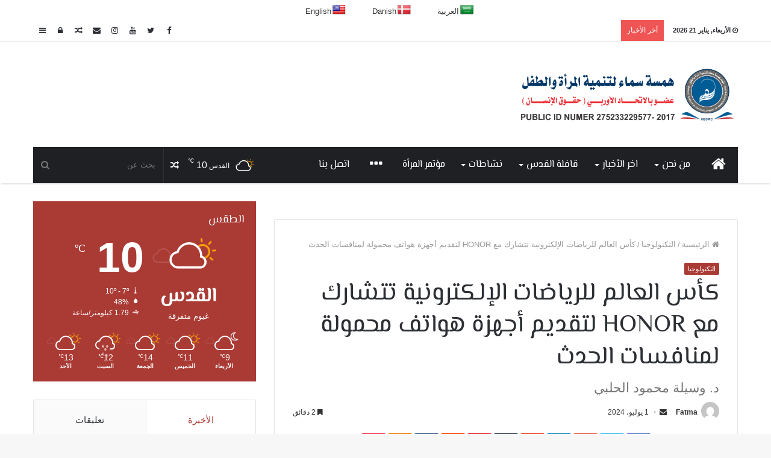

--- FILE ---
content_type: text/html; charset=UTF-8
request_url: https://hamsaat.co/archives/214114
body_size: 30620
content:
<!DOCTYPE html>
<html dir="rtl" lang="ar">
<head>

	
	<meta charset="UTF-8" />
	<link rel="profile" href="https://gmpg.org/xfn/11" />
	<link rel="pingback" href="https://hamsaat.co/xmlrpc.php" />
	<meta name='robots' content='index, follow, max-image-preview:large, max-snippet:-1, max-video-preview:-1' />

	<!-- This site is optimized with the Yoast SEO plugin v26.5 - https://yoast.com/wordpress/plugins/seo/ -->
	<title>كأس العالم للرياضات الإلكترونية تتشارك مع HONOR لتقديم أجهزة هواتف محمولة لمنافسات الحدث - همسة سماء الثقافة لتنمية المرأة والطفل</title>
	<link rel="canonical" href="https://hamsaat.co/archives/214114" />
	<meta property="og:locale" content="ar_AR" />
	<meta property="og:type" content="article" />
	<meta property="og:title" content="كأس العالم للرياضات الإلكترونية تتشارك مع HONOR لتقديم أجهزة هواتف محمولة لمنافسات الحدث - همسة سماء الثقافة لتنمية المرأة والطفل" />
	<meta property="og:description" content="HONOR 200 Pro أصبح الهاتف الذكي الرسمي للحدث التاريخي الأكبر في مجال الرياضات الإلكترونية حيث أعلنت مؤسسة كأس العالم للرياضات الإلكترونية اليوم عن عقدها لشراكة رسمية مع HONOR، الشركة العالمية الرائدة في مجال التكنولوجيا والأجهزة الذكية، بهدف تحسين ودمج تجربة اللاعبين والمشجعين من جميع أنحاء العالم، وتعزيز هويتي العلامتين التجاريتين، خلال الحدث الأكبر في تاريخ &hellip;" />
	<meta property="og:url" content="https://hamsaat.co/archives/214114" />
	<meta property="og:site_name" content="همسة سماء الثقافة لتنمية المرأة والطفل" />
	<meta property="article:publisher" content="https://www.facebook.com/hamsaatpal" />
	<meta property="article:published_time" content="2024-07-01T18:16:11+00:00" />
	<meta property="og:image" content="https://hamsaat.co/wp-content/uploads/2024/07/efbbb947-38ba-4dd4-a65f-34169beb2a47.jpeg" />
	<meta property="og:image:width" content="1600" />
	<meta property="og:image:height" content="900" />
	<meta property="og:image:type" content="image/jpeg" />
	<meta name="author" content="Fatma" />
	<meta name="twitter:card" content="summary_large_image" />
	<meta name="twitter:label1" content="كُتب بواسطة" />
	<meta name="twitter:data1" content="Fatma" />
	<meta name="twitter:label2" content="وقت القراءة المُقدّر" />
	<meta name="twitter:data2" content="5 دقائق" />
	<script type="application/ld+json" class="yoast-schema-graph">{"@context":"https://schema.org","@graph":[{"@type":"Article","@id":"https://hamsaat.co/archives/214114#article","isPartOf":{"@id":"https://hamsaat.co/archives/214114"},"author":{"name":"Fatma","@id":"https://hamsaat.co/#/schema/person/c9466355e0651e36d99a5f590848d0a1"},"headline":"كأس العالم للرياضات الإلكترونية تتشارك مع HONOR لتقديم أجهزة هواتف محمولة لمنافسات الحدث","datePublished":"2024-07-01T18:16:11+00:00","mainEntityOfPage":{"@id":"https://hamsaat.co/archives/214114"},"wordCount":31,"commentCount":0,"publisher":{"@id":"https://hamsaat.co/#organization"},"image":{"@id":"https://hamsaat.co/archives/214114#primaryimage"},"thumbnailUrl":"https://hamsaat.co/wp-content/uploads/2024/07/efbbb947-38ba-4dd4-a65f-34169beb2a47.jpeg","articleSection":["التكنولوجيا"],"inLanguage":"ar","potentialAction":[{"@type":"CommentAction","name":"Comment","target":["https://hamsaat.co/archives/214114#respond"]}]},{"@type":"WebPage","@id":"https://hamsaat.co/archives/214114","url":"https://hamsaat.co/archives/214114","name":"كأس العالم للرياضات الإلكترونية تتشارك مع HONOR لتقديم أجهزة هواتف محمولة لمنافسات الحدث - همسة سماء الثقافة لتنمية المرأة والطفل","isPartOf":{"@id":"https://hamsaat.co/#website"},"primaryImageOfPage":{"@id":"https://hamsaat.co/archives/214114#primaryimage"},"image":{"@id":"https://hamsaat.co/archives/214114#primaryimage"},"thumbnailUrl":"https://hamsaat.co/wp-content/uploads/2024/07/efbbb947-38ba-4dd4-a65f-34169beb2a47.jpeg","datePublished":"2024-07-01T18:16:11+00:00","breadcrumb":{"@id":"https://hamsaat.co/archives/214114#breadcrumb"},"inLanguage":"ar","potentialAction":[{"@type":"ReadAction","target":["https://hamsaat.co/archives/214114"]}]},{"@type":"ImageObject","inLanguage":"ar","@id":"https://hamsaat.co/archives/214114#primaryimage","url":"https://hamsaat.co/wp-content/uploads/2024/07/efbbb947-38ba-4dd4-a65f-34169beb2a47.jpeg","contentUrl":"https://hamsaat.co/wp-content/uploads/2024/07/efbbb947-38ba-4dd4-a65f-34169beb2a47.jpeg","width":1600,"height":900},{"@type":"BreadcrumbList","@id":"https://hamsaat.co/archives/214114#breadcrumb","itemListElement":[{"@type":"ListItem","position":1,"name":"الرئيسية","item":"https://hamsaat.co/"},{"@type":"ListItem","position":2,"name":"كأس العالم للرياضات الإلكترونية تتشارك مع HONOR لتقديم أجهزة هواتف محمولة لمنافسات الحدث"}]},{"@type":"WebSite","@id":"https://hamsaat.co/#website","url":"https://hamsaat.co/","name":"همسة سماء الثقافة لتنمية المرأة والطفل","description":"همسة سماء الثقافة لتنمية المرأة والطفل","publisher":{"@id":"https://hamsaat.co/#organization"},"potentialAction":[{"@type":"SearchAction","target":{"@type":"EntryPoint","urlTemplate":"https://hamsaat.co/?s={search_term_string}"},"query-input":{"@type":"PropertyValueSpecification","valueRequired":true,"valueName":"search_term_string"}}],"inLanguage":"ar"},{"@type":"Organization","@id":"https://hamsaat.co/#organization","name":"همسة سماء الثقافة لتنمية المرأة والطفل","url":"https://hamsaat.co/","logo":{"@type":"ImageObject","inLanguage":"ar","@id":"https://hamsaat.co/#/schema/logo/image/","url":"https://hamsaat.co/wp-content/uploads/2019/03/logo1.png","contentUrl":"https://hamsaat.co/wp-content/uploads/2019/03/logo1.png","width":2161,"height":555,"caption":"همسة سماء الثقافة لتنمية المرأة والطفل"},"image":{"@id":"https://hamsaat.co/#/schema/logo/image/"},"sameAs":["https://www.facebook.com/hamsaatpal"]},{"@type":"Person","@id":"https://hamsaat.co/#/schema/person/c9466355e0651e36d99a5f590848d0a1","name":"Fatma","image":{"@type":"ImageObject","inLanguage":"ar","@id":"https://hamsaat.co/#/schema/person/image/","url":"https://secure.gravatar.com/avatar/71ad77eb3913b65c927a1b8ee8513951d7ef97e6481cb1309b32fcf30d3ad136?s=96&d=mm&r=g","contentUrl":"https://secure.gravatar.com/avatar/71ad77eb3913b65c927a1b8ee8513951d7ef97e6481cb1309b32fcf30d3ad136?s=96&d=mm&r=g","caption":"Fatma"},"url":"https://hamsaat.co/archives/author/fatma"}]}</script>
	<!-- / Yoast SEO plugin. -->


<link rel='dns-prefetch' href='//translate.google.com' />
<link rel='dns-prefetch' href='//www.googletagmanager.com' />
<link rel='dns-prefetch' href='//www.fontstatic.com' />
<link rel="alternate" type="application/rss+xml" title="همسة سماء الثقافة لتنمية المرأة والطفل &laquo; الخلاصة" href="https://hamsaat.co/feed" />
<link rel="alternate" type="application/rss+xml" title="همسة سماء الثقافة لتنمية المرأة والطفل &laquo; خلاصة التعليقات" href="https://hamsaat.co/comments/feed" />
<link rel="alternate" type="application/rss+xml" title="همسة سماء الثقافة لتنمية المرأة والطفل &laquo; كأس العالم للرياضات الإلكترونية تتشارك مع HONOR لتقديم أجهزة هواتف محمولة لمنافسات الحدث خلاصة التعليقات" href="https://hamsaat.co/archives/214114/feed" />
<link rel="alternate" title="oEmbed (JSON)" type="application/json+oembed" href="https://hamsaat.co/wp-json/oembed/1.0/embed?url=https%3A%2F%2Fhamsaat.co%2Farchives%2F214114" />
<link rel="alternate" title="oEmbed (XML)" type="text/xml+oembed" href="https://hamsaat.co/wp-json/oembed/1.0/embed?url=https%3A%2F%2Fhamsaat.co%2Farchives%2F214114&#038;format=xml" />
<style id='wp-img-auto-sizes-contain-inline-css' type='text/css'>
img:is([sizes=auto i],[sizes^="auto," i]){contain-intrinsic-size:3000px 1500px}
/*# sourceURL=wp-img-auto-sizes-contain-inline-css */
</style>
<link rel='stylesheet' id='elmessiri-light-css' href='https://www.fontstatic.com/f=elmessiri-light' type='text/css' media='all' />
<link rel='stylesheet' id='saudi-css' href='https://www.fontstatic.com/f=saudi' type='text/css' media='all' />
<style id='wp-emoji-styles-inline-css' type='text/css'>

	img.wp-smiley, img.emoji {
		display: inline !important;
		border: none !important;
		box-shadow: none !important;
		height: 1em !important;
		width: 1em !important;
		margin: 0 0.07em !important;
		vertical-align: -0.1em !important;
		background: none !important;
		padding: 0 !important;
	}
/*# sourceURL=wp-emoji-styles-inline-css */
</style>
<style id='wp-block-library-inline-css' type='text/css'>
:root{--wp-block-synced-color:#7a00df;--wp-block-synced-color--rgb:122,0,223;--wp-bound-block-color:var(--wp-block-synced-color);--wp-editor-canvas-background:#ddd;--wp-admin-theme-color:#007cba;--wp-admin-theme-color--rgb:0,124,186;--wp-admin-theme-color-darker-10:#006ba1;--wp-admin-theme-color-darker-10--rgb:0,107,160.5;--wp-admin-theme-color-darker-20:#005a87;--wp-admin-theme-color-darker-20--rgb:0,90,135;--wp-admin-border-width-focus:2px}@media (min-resolution:192dpi){:root{--wp-admin-border-width-focus:1.5px}}.wp-element-button{cursor:pointer}:root .has-very-light-gray-background-color{background-color:#eee}:root .has-very-dark-gray-background-color{background-color:#313131}:root .has-very-light-gray-color{color:#eee}:root .has-very-dark-gray-color{color:#313131}:root .has-vivid-green-cyan-to-vivid-cyan-blue-gradient-background{background:linear-gradient(135deg,#00d084,#0693e3)}:root .has-purple-crush-gradient-background{background:linear-gradient(135deg,#34e2e4,#4721fb 50%,#ab1dfe)}:root .has-hazy-dawn-gradient-background{background:linear-gradient(135deg,#faaca8,#dad0ec)}:root .has-subdued-olive-gradient-background{background:linear-gradient(135deg,#fafae1,#67a671)}:root .has-atomic-cream-gradient-background{background:linear-gradient(135deg,#fdd79a,#004a59)}:root .has-nightshade-gradient-background{background:linear-gradient(135deg,#330968,#31cdcf)}:root .has-midnight-gradient-background{background:linear-gradient(135deg,#020381,#2874fc)}:root{--wp--preset--font-size--normal:16px;--wp--preset--font-size--huge:42px}.has-regular-font-size{font-size:1em}.has-larger-font-size{font-size:2.625em}.has-normal-font-size{font-size:var(--wp--preset--font-size--normal)}.has-huge-font-size{font-size:var(--wp--preset--font-size--huge)}.has-text-align-center{text-align:center}.has-text-align-left{text-align:left}.has-text-align-right{text-align:right}.has-fit-text{white-space:nowrap!important}#end-resizable-editor-section{display:none}.aligncenter{clear:both}.items-justified-left{justify-content:flex-start}.items-justified-center{justify-content:center}.items-justified-right{justify-content:flex-end}.items-justified-space-between{justify-content:space-between}.screen-reader-text{border:0;clip-path:inset(50%);height:1px;margin:-1px;overflow:hidden;padding:0;position:absolute;width:1px;word-wrap:normal!important}.screen-reader-text:focus{background-color:#ddd;clip-path:none;color:#444;display:block;font-size:1em;height:auto;left:5px;line-height:normal;padding:15px 23px 14px;text-decoration:none;top:5px;width:auto;z-index:100000}html :where(.has-border-color){border-style:solid}html :where([style*=border-top-color]){border-top-style:solid}html :where([style*=border-right-color]){border-right-style:solid}html :where([style*=border-bottom-color]){border-bottom-style:solid}html :where([style*=border-left-color]){border-left-style:solid}html :where([style*=border-width]){border-style:solid}html :where([style*=border-top-width]){border-top-style:solid}html :where([style*=border-right-width]){border-right-style:solid}html :where([style*=border-bottom-width]){border-bottom-style:solid}html :where([style*=border-left-width]){border-left-style:solid}html :where(img[class*=wp-image-]){height:auto;max-width:100%}:where(figure){margin:0 0 1em}html :where(.is-position-sticky){--wp-admin--admin-bar--position-offset:var(--wp-admin--admin-bar--height,0px)}@media screen and (max-width:600px){html :where(.is-position-sticky){--wp-admin--admin-bar--position-offset:0px}}

/*# sourceURL=wp-block-library-inline-css */
</style><style id='global-styles-inline-css' type='text/css'>
:root{--wp--preset--aspect-ratio--square: 1;--wp--preset--aspect-ratio--4-3: 4/3;--wp--preset--aspect-ratio--3-4: 3/4;--wp--preset--aspect-ratio--3-2: 3/2;--wp--preset--aspect-ratio--2-3: 2/3;--wp--preset--aspect-ratio--16-9: 16/9;--wp--preset--aspect-ratio--9-16: 9/16;--wp--preset--color--black: #000000;--wp--preset--color--cyan-bluish-gray: #abb8c3;--wp--preset--color--white: #ffffff;--wp--preset--color--pale-pink: #f78da7;--wp--preset--color--vivid-red: #cf2e2e;--wp--preset--color--luminous-vivid-orange: #ff6900;--wp--preset--color--luminous-vivid-amber: #fcb900;--wp--preset--color--light-green-cyan: #7bdcb5;--wp--preset--color--vivid-green-cyan: #00d084;--wp--preset--color--pale-cyan-blue: #8ed1fc;--wp--preset--color--vivid-cyan-blue: #0693e3;--wp--preset--color--vivid-purple: #9b51e0;--wp--preset--gradient--vivid-cyan-blue-to-vivid-purple: linear-gradient(135deg,rgb(6,147,227) 0%,rgb(155,81,224) 100%);--wp--preset--gradient--light-green-cyan-to-vivid-green-cyan: linear-gradient(135deg,rgb(122,220,180) 0%,rgb(0,208,130) 100%);--wp--preset--gradient--luminous-vivid-amber-to-luminous-vivid-orange: linear-gradient(135deg,rgb(252,185,0) 0%,rgb(255,105,0) 100%);--wp--preset--gradient--luminous-vivid-orange-to-vivid-red: linear-gradient(135deg,rgb(255,105,0) 0%,rgb(207,46,46) 100%);--wp--preset--gradient--very-light-gray-to-cyan-bluish-gray: linear-gradient(135deg,rgb(238,238,238) 0%,rgb(169,184,195) 100%);--wp--preset--gradient--cool-to-warm-spectrum: linear-gradient(135deg,rgb(74,234,220) 0%,rgb(151,120,209) 20%,rgb(207,42,186) 40%,rgb(238,44,130) 60%,rgb(251,105,98) 80%,rgb(254,248,76) 100%);--wp--preset--gradient--blush-light-purple: linear-gradient(135deg,rgb(255,206,236) 0%,rgb(152,150,240) 100%);--wp--preset--gradient--blush-bordeaux: linear-gradient(135deg,rgb(254,205,165) 0%,rgb(254,45,45) 50%,rgb(107,0,62) 100%);--wp--preset--gradient--luminous-dusk: linear-gradient(135deg,rgb(255,203,112) 0%,rgb(199,81,192) 50%,rgb(65,88,208) 100%);--wp--preset--gradient--pale-ocean: linear-gradient(135deg,rgb(255,245,203) 0%,rgb(182,227,212) 50%,rgb(51,167,181) 100%);--wp--preset--gradient--electric-grass: linear-gradient(135deg,rgb(202,248,128) 0%,rgb(113,206,126) 100%);--wp--preset--gradient--midnight: linear-gradient(135deg,rgb(2,3,129) 0%,rgb(40,116,252) 100%);--wp--preset--font-size--small: 13px;--wp--preset--font-size--medium: 20px;--wp--preset--font-size--large: 36px;--wp--preset--font-size--x-large: 42px;--wp--preset--spacing--20: 0.44rem;--wp--preset--spacing--30: 0.67rem;--wp--preset--spacing--40: 1rem;--wp--preset--spacing--50: 1.5rem;--wp--preset--spacing--60: 2.25rem;--wp--preset--spacing--70: 3.38rem;--wp--preset--spacing--80: 5.06rem;--wp--preset--shadow--natural: 6px 6px 9px rgba(0, 0, 0, 0.2);--wp--preset--shadow--deep: 12px 12px 50px rgba(0, 0, 0, 0.4);--wp--preset--shadow--sharp: 6px 6px 0px rgba(0, 0, 0, 0.2);--wp--preset--shadow--outlined: 6px 6px 0px -3px rgb(255, 255, 255), 6px 6px rgb(0, 0, 0);--wp--preset--shadow--crisp: 6px 6px 0px rgb(0, 0, 0);}:where(.is-layout-flex){gap: 0.5em;}:where(.is-layout-grid){gap: 0.5em;}body .is-layout-flex{display: flex;}.is-layout-flex{flex-wrap: wrap;align-items: center;}.is-layout-flex > :is(*, div){margin: 0;}body .is-layout-grid{display: grid;}.is-layout-grid > :is(*, div){margin: 0;}:where(.wp-block-columns.is-layout-flex){gap: 2em;}:where(.wp-block-columns.is-layout-grid){gap: 2em;}:where(.wp-block-post-template.is-layout-flex){gap: 1.25em;}:where(.wp-block-post-template.is-layout-grid){gap: 1.25em;}.has-black-color{color: var(--wp--preset--color--black) !important;}.has-cyan-bluish-gray-color{color: var(--wp--preset--color--cyan-bluish-gray) !important;}.has-white-color{color: var(--wp--preset--color--white) !important;}.has-pale-pink-color{color: var(--wp--preset--color--pale-pink) !important;}.has-vivid-red-color{color: var(--wp--preset--color--vivid-red) !important;}.has-luminous-vivid-orange-color{color: var(--wp--preset--color--luminous-vivid-orange) !important;}.has-luminous-vivid-amber-color{color: var(--wp--preset--color--luminous-vivid-amber) !important;}.has-light-green-cyan-color{color: var(--wp--preset--color--light-green-cyan) !important;}.has-vivid-green-cyan-color{color: var(--wp--preset--color--vivid-green-cyan) !important;}.has-pale-cyan-blue-color{color: var(--wp--preset--color--pale-cyan-blue) !important;}.has-vivid-cyan-blue-color{color: var(--wp--preset--color--vivid-cyan-blue) !important;}.has-vivid-purple-color{color: var(--wp--preset--color--vivid-purple) !important;}.has-black-background-color{background-color: var(--wp--preset--color--black) !important;}.has-cyan-bluish-gray-background-color{background-color: var(--wp--preset--color--cyan-bluish-gray) !important;}.has-white-background-color{background-color: var(--wp--preset--color--white) !important;}.has-pale-pink-background-color{background-color: var(--wp--preset--color--pale-pink) !important;}.has-vivid-red-background-color{background-color: var(--wp--preset--color--vivid-red) !important;}.has-luminous-vivid-orange-background-color{background-color: var(--wp--preset--color--luminous-vivid-orange) !important;}.has-luminous-vivid-amber-background-color{background-color: var(--wp--preset--color--luminous-vivid-amber) !important;}.has-light-green-cyan-background-color{background-color: var(--wp--preset--color--light-green-cyan) !important;}.has-vivid-green-cyan-background-color{background-color: var(--wp--preset--color--vivid-green-cyan) !important;}.has-pale-cyan-blue-background-color{background-color: var(--wp--preset--color--pale-cyan-blue) !important;}.has-vivid-cyan-blue-background-color{background-color: var(--wp--preset--color--vivid-cyan-blue) !important;}.has-vivid-purple-background-color{background-color: var(--wp--preset--color--vivid-purple) !important;}.has-black-border-color{border-color: var(--wp--preset--color--black) !important;}.has-cyan-bluish-gray-border-color{border-color: var(--wp--preset--color--cyan-bluish-gray) !important;}.has-white-border-color{border-color: var(--wp--preset--color--white) !important;}.has-pale-pink-border-color{border-color: var(--wp--preset--color--pale-pink) !important;}.has-vivid-red-border-color{border-color: var(--wp--preset--color--vivid-red) !important;}.has-luminous-vivid-orange-border-color{border-color: var(--wp--preset--color--luminous-vivid-orange) !important;}.has-luminous-vivid-amber-border-color{border-color: var(--wp--preset--color--luminous-vivid-amber) !important;}.has-light-green-cyan-border-color{border-color: var(--wp--preset--color--light-green-cyan) !important;}.has-vivid-green-cyan-border-color{border-color: var(--wp--preset--color--vivid-green-cyan) !important;}.has-pale-cyan-blue-border-color{border-color: var(--wp--preset--color--pale-cyan-blue) !important;}.has-vivid-cyan-blue-border-color{border-color: var(--wp--preset--color--vivid-cyan-blue) !important;}.has-vivid-purple-border-color{border-color: var(--wp--preset--color--vivid-purple) !important;}.has-vivid-cyan-blue-to-vivid-purple-gradient-background{background: var(--wp--preset--gradient--vivid-cyan-blue-to-vivid-purple) !important;}.has-light-green-cyan-to-vivid-green-cyan-gradient-background{background: var(--wp--preset--gradient--light-green-cyan-to-vivid-green-cyan) !important;}.has-luminous-vivid-amber-to-luminous-vivid-orange-gradient-background{background: var(--wp--preset--gradient--luminous-vivid-amber-to-luminous-vivid-orange) !important;}.has-luminous-vivid-orange-to-vivid-red-gradient-background{background: var(--wp--preset--gradient--luminous-vivid-orange-to-vivid-red) !important;}.has-very-light-gray-to-cyan-bluish-gray-gradient-background{background: var(--wp--preset--gradient--very-light-gray-to-cyan-bluish-gray) !important;}.has-cool-to-warm-spectrum-gradient-background{background: var(--wp--preset--gradient--cool-to-warm-spectrum) !important;}.has-blush-light-purple-gradient-background{background: var(--wp--preset--gradient--blush-light-purple) !important;}.has-blush-bordeaux-gradient-background{background: var(--wp--preset--gradient--blush-bordeaux) !important;}.has-luminous-dusk-gradient-background{background: var(--wp--preset--gradient--luminous-dusk) !important;}.has-pale-ocean-gradient-background{background: var(--wp--preset--gradient--pale-ocean) !important;}.has-electric-grass-gradient-background{background: var(--wp--preset--gradient--electric-grass) !important;}.has-midnight-gradient-background{background: var(--wp--preset--gradient--midnight) !important;}.has-small-font-size{font-size: var(--wp--preset--font-size--small) !important;}.has-medium-font-size{font-size: var(--wp--preset--font-size--medium) !important;}.has-large-font-size{font-size: var(--wp--preset--font-size--large) !important;}.has-x-large-font-size{font-size: var(--wp--preset--font-size--x-large) !important;}
/*# sourceURL=global-styles-inline-css */
</style>

<style id='classic-theme-styles-inline-css' type='text/css'>
/*! This file is auto-generated */
.wp-block-button__link{color:#fff;background-color:#32373c;border-radius:9999px;box-shadow:none;text-decoration:none;padding:calc(.667em + 2px) calc(1.333em + 2px);font-size:1.125em}.wp-block-file__button{background:#32373c;color:#fff;text-decoration:none}
/*# sourceURL=/wp-includes/css/classic-themes.min.css */
</style>
<link rel='stylesheet' id='contact-form-7-css' href='https://hamsaat.co/wp-content/plugins/contact-form-7/includes/css/styles.css' type='text/css' media='all' />
<link rel='stylesheet' id='contact-form-7-rtl-css' href='https://hamsaat.co/wp-content/plugins/contact-form-7/includes/css/styles-rtl.css' type='text/css' media='all' />
<link rel='stylesheet' id='google-language-translator-css' href='https://hamsaat.co/wp-content/plugins/google-language-translator/css/style.css' type='text/css' media='' />
<link rel='stylesheet' id='tie-css-styles-css' href='https://hamsaat.co/wp-content/themes/jannah/assets/css/style.css' type='text/css' media='all' />
<link rel='stylesheet' id='tie-css-ilightbox-css' href='https://hamsaat.co/wp-content/themes/jannah/assets/css/ilightbox/dark-skin/skin.css' type='text/css' media='all' />
<style id='tie-css-ilightbox-inline-css' type='text/css'>
.logo-text,h1,h2,h3,h4,h5,h6{font-family: elmessiri-light;}#main-nav .main-menu > ul > li > a{font-family: elmessiri-light;}blockquote p{font-family: saudi;}body{font-weight: 400;}#logo.text-logo .logo-text{font-weight: 400;}#top-nav .top-menu > ul > li > a{font-weight: 400;}#top-nav .top-menu > ul ul li a{font-weight: 400;}#main-nav .main-menu > ul > li > a{font-size: 16px;font-weight: 400;text-transform: uppercase;}#main-nav .main-menu > ul ul li a{font-weight: 400;}#mobile-menu li a{font-weight: 400;}.breaking .breaking-title{font-weight: 400;}.ticker-wrapper .ticker-content{font-weight: 400;}.button,[type="submit"]{font-weight: 400;}#breadcrumb{font-weight: 400;}.post-cat{font-weight: 400;}.entry-header h1.entry-title{font-weight: 400;line-height: 1.3;}h1.page-title{font-weight: 400;}#the-post .entry-content,#the-post .entry-content p{font-weight: 400;}#the-post .entry-content blockquote,#the-post .entry-content blockquote p{font-weight: 400;}#tie-wrapper .mag-box-title h3{font-weight: 400;}@media (min-width: 768px){.section-title.section-title-default,.section-title-centered{font-weight: 400;}}@media (min-width: 768px){.section-title-big{font-weight: 400;}}#tie-wrapper .copyright-text{font-weight: 400;}#footer .widget-title h4{font-weight: 400;}.entry h1{font-weight: 400;}.entry h2{font-weight: 400;}.entry h3{font-weight: 400;}.entry h4{font-weight: 400;}.entry h5{font-weight: 400;}.entry h6{font-weight: 400;}#tie-wrapper .widget-title h4,#tie-wrapper #comments-title,#tie-wrapper .comment-reply-title,#tie-wrapper .woocommerce-tabs .panel h2,#tie-wrapper .related.products h2,#tie-wrapper #bbpress-forums #new-post > fieldset.bbp-form > legend,#tie-wrapper .entry-content .review-box-header{font-weight: 400;}.post-widget-body .post-title,.timeline-widget ul li h3,.posts-list-half-posts li .post-title{font-weight: 400;}#tie-wrapper .media-page-layout .thumb-title,#tie-wrapper .mag-box.full-width-img-news-box .posts-items>li .post-title,#tie-wrapper .miscellaneous-box .posts-items>li:first-child h3.post-title,#tie-wrapper .big-thumb-left-box .posts-items li:first-child .post-title{font-weight: 400;}#tie-wrapper .mag-box.wide-post-box .posts-items>li:nth-child(n) .post-title,#tie-wrapper .mag-box.big-post-left-box li:first-child .post-title,#tie-wrapper .mag-box.big-post-top-box li:first-child .post-title,#tie-wrapper .mag-box.half-box li:first-child .post-title,#tie-wrapper .mag-box.big-posts-box .posts-items>li:nth-child(n) .post-title,#tie-wrapper .mag-box.mini-posts-box .posts-items>li:nth-child(n) .post-title,#tie-wrapper .mag-box.latest-poroducts-box .products .product h2{font-weight: 400;}#tie-wrapper .mag-box.big-post-left-box li:not(:first-child) .post-title,#tie-wrapper .mag-box.big-post-top-box li:not(:first-child) .post-title,#tie-wrapper .mag-box.half-box li:not(:first-child) .post-title,#tie-wrapper .mag-box.big-thumb-left-box li:not(:first-child) .post-title,#tie-wrapper .mag-box.scrolling-box .slide .post-title,#tie-wrapper .mag-box.miscellaneous-box li:not(:first-child) .post-title{font-weight: 400;}@media (min-width: 992px){.full-width .fullwidth-slider-wrapper .thumb-overlay .thumb-content .thumb-title,.full-width .wide-next-prev-slider-wrapper .thumb-overlay .thumb-content .thumb-title,.full-width .wide-slider-with-navfor-wrapper .thumb-overlay .thumb-content .thumb-title,.full-width .boxed-slider-wrapper .thumb-overlay .thumb-title{font-weight: 400;}}@media (min-width: 992px){.has-sidebar .fullwidth-slider-wrapper .thumb-overlay .thumb-content .thumb-title,.has-sidebar .wide-next-prev-slider-wrapper .thumb-overlay .thumb-content .thumb-title,.has-sidebar .wide-slider-with-navfor-wrapper .thumb-overlay .thumb-content .thumb-title,.has-sidebar .boxed-slider-wrapper .thumb-overlay .thumb-title{font-weight: 400;}}@media (min-width: 768px){#tie-wrapper .main-slider.grid-3-slides .slide .grid-item:nth-child(1) .thumb-title,#tie-wrapper .main-slider.grid-5-first-big .slide .grid-item:nth-child(1) .thumb-title,#tie-wrapper .main-slider.grid-5-big-centerd .slide .grid-item:nth-child(1) .thumb-title,#tie-wrapper .main-slider.grid-4-big-first-half-second .slide .grid-item:nth-child(1) .thumb-title,#tie-wrapper .main-slider.grid-2-big .thumb-overlay .thumb-title,#tie-wrapper .wide-slider-three-slids-wrapper .thumb-title{font-weight: 400;}}@media (min-width: 768px){#tie-wrapper .boxed-slider-three-slides-wrapper .slide .thumb-title,#tie-wrapper .grid-3-slides .slide .grid-item:nth-child(n+2) .thumb-title,#tie-wrapper .grid-5-first-big .slide .grid-item:nth-child(n+2) .thumb-title,#tie-wrapper .grid-5-big-centerd .slide .grid-item:nth-child(n+2) .thumb-title,#tie-wrapper .grid-4-big-first-half-second .slide .grid-item:nth-child(n+2) .thumb-title,#tie-wrapper .grid-5-in-rows .grid-item:nth-child(n) .thumb-overlay .thumb-title,#tie-wrapper .main-slider.grid-4-slides .thumb-overlay .thumb-title,#tie-wrapper .grid-6-slides .thumb-overlay .thumb-title,#tie-wrapper .boxed-four-taller-slider .slide .thumb-title{font-weight: 400;}}.brand-title,a:hover,#tie-popup-search-submit,#logo.text-logo a,.theme-header nav .components #search-submit:hover,.theme-header .header-nav .components > li:hover > a,.theme-header .header-nav .components li a:hover,.main-menu ul.cats-vertical li a.is-active,.main-menu ul.cats-vertical li a:hover,.main-nav li.mega-menu .post-meta a:hover,.main-nav li.mega-menu .post-box-title a:hover,.main-nav-light .main-nav .menu ul li:hover > a,.main-nav-light .main-nav .menu ul li.current-menu-item:not(.mega-link-column) > a,.search-in-main-nav.autocomplete-suggestions a:hover,.top-nav .menu li:hover > a,.top-nav .menu > .tie-current-menu > a,.search-in-top-nav.autocomplete-suggestions .post-title a:hover,div.mag-box .mag-box-options .mag-box-filter-links a.active,.mag-box-filter-links .flexMenu-viewMore:hover > a,.stars-rating-active,body .tabs.tabs .active > a,.video-play-icon,.spinner-circle:after,#go-to-content:hover,.comment-list .comment-author .fn,.commentlist .comment-author .fn,blockquote::before,blockquote cite,blockquote.quote-simple p,.multiple-post-pages a:hover,#story-index li .is-current,.latest-tweets-widget .twitter-icon-wrap span,.wide-slider-nav-wrapper .slide,.wide-next-prev-slider-wrapper .tie-slider-nav li:hover span,#instagram-link:hover,.review-final-score h3,#mobile-menu-icon:hover .menu-text,.entry a,.entry .post-bottom-meta a[href]:hover,.widget.tie-weather-widget .icon-basecloud-bg:after,q a,blockquote a,.site-footer a:hover,.site-footer .stars-rating-active,.site-footer .twitter-icon-wrap span,.site-info a:hover{color: #aa3a34;}[type='submit'],.button,.generic-button a,.generic-button button,.theme-header .header-nav .comp-sub-menu a.button.guest-btn:hover,.theme-header .header-nav .comp-sub-menu a.checkout-button,nav.main-nav .menu > li.tie-current-menu > a,nav.main-nav .menu > li:hover > a,.main-menu .mega-links-head:after,.main-nav .mega-menu.mega-cat .cats-horizontal li a.is-active,.main-nav .mega-menu.mega-cat .cats-horizontal li a:hover,#mobile-menu-icon:hover .nav-icon,#mobile-menu-icon:hover .nav-icon:before,#mobile-menu-icon:hover .nav-icon:after,.search-in-main-nav.autocomplete-suggestions a.button,.search-in-top-nav.autocomplete-suggestions a.button,.spinner > div,.post-cat,.pages-numbers li.current span,.multiple-post-pages > span,#tie-wrapper .mejs-container .mejs-controls,.mag-box-filter-links a:hover,.slider-arrow-nav a:not(.pagination-disabled):hover,.comment-list .reply a:hover,.commentlist .reply a:hover,#reading-position-indicator,#story-index-icon,.videos-block .playlist-title,.review-percentage .review-item span span,.tie-slick-dots li.slick-active button,.tie-slick-dots li button:hover,.digital-rating-static strong,.timeline-widget li a:hover .date:before,#wp-calendar #today,.posts-list-counter li:before,.cat-counter a + span,.tie-slider-nav li span:hover,.fullwidth-area .widget_tag_cloud .tagcloud a:hover,.magazine2:not(.block-head-4) .dark-widgetized-area ul.tabs a:hover,.magazine2:not(.block-head-4) .dark-widgetized-area ul.tabs .active a,.magazine1 .dark-widgetized-area ul.tabs a:hover,.magazine1 .dark-widgetized-area ul.tabs .active a,.block-head-4.magazine2 .dark-widgetized-area .tabs.tabs .active a,.block-head-4.magazine2 .dark-widgetized-area .tabs > .active a:before,.block-head-4.magazine2 .dark-widgetized-area .tabs > .active a:after,.demo_store,.demo #logo:after,.widget.tie-weather-widget,span.video-close-btn:hover,#go-to-top,.latest-tweets-widget .slider-links .button:not(:hover){background-color: #aa3a34;color: #FFFFFF;}.tie-weather-widget .widget-title h4,.block-head-4.magazine2 #footer .tabs .active a:hover{color: #FFFFFF;}pre,code,.pages-numbers li.current span,.theme-header .header-nav .comp-sub-menu a.button.guest-btn:hover,.multiple-post-pages > span,.post-content-slideshow .tie-slider-nav li span:hover,#tie-body .tie-slider-nav li > span:hover,#instagram-link:before,#instagram-link:after,.slider-arrow-nav a:not(.pagination-disabled):hover,.main-nav .mega-menu.mega-cat .cats-horizontal li a.is-active,.main-nav .mega-menu.mega-cat .cats-horizontal li a:hover,.main-menu .menu > li > .menu-sub-content{border-color: #aa3a34;}.main-menu .menu > li.tie-current-menu{border-bottom-color: #aa3a34;}.top-nav .menu li.menu-item-has-children:hover > a:before{border-top-color: #aa3a34;}.main-nav .main-menu .menu > li.tie-current-menu > a:before,.main-nav .main-menu .menu > li:hover > a:before{border-top-color: #FFFFFF;}header.main-nav-light .main-nav .menu-item-has-children li:hover > a:before,header.main-nav-light .main-nav .mega-menu li:hover > a:before{border-left-color: #aa3a34;}.rtl header.main-nav-light .main-nav .menu-item-has-children li:hover > a:before,.rtl header.main-nav-light .main-nav .mega-menu li:hover > a:before{border-right-color: #aa3a34;border-left-color: transparent;}.top-nav ul.menu li .menu-item-has-children:hover > a:before{border-top-color: transparent;border-left-color: #aa3a34;}.rtl .top-nav ul.menu li .menu-item-has-children:hover > a:before{border-left-color: transparent;border-right-color: #aa3a34;}::-moz-selection{background-color: #aa3a34;color: #FFFFFF;}::selection{background-color: #aa3a34;color: #FFFFFF;}circle.circle_bar{stroke: #aa3a34;}#reading-position-indicator{box-shadow: 0 0 10px rgba( 170,58,52,0.7);}#tie-popup-search-submit:hover,#logo.text-logo a:hover,.entry a:hover,.block-head-4.magazine2 .site-footer .tabs li a:hover,q a:hover,blockquote a:hover{color: #780802;}.button:hover,input[type='submit']:hover,.generic-button a:hover,.generic-button button:hover,a.post-cat:hover,.site-footer .button:hover,.site-footer [type='submit']:hover,.search-in-main-nav.autocomplete-suggestions a.button:hover,.search-in-top-nav.autocomplete-suggestions a.button:hover,.theme-header .header-nav .comp-sub-menu a.checkout-button:hover{background-color: #780802;color: #FFFFFF;}.theme-header .header-nav .comp-sub-menu a.checkout-button:not(:hover),.entry a.button{color: #FFFFFF;}@media (max-width: 1600px){#story-index ul{background-color: #aa3a34;}#story-index ul li a,#story-index ul li .is-current{color: #FFFFFF;}}#tie-body .mag-box-title h3 a,#tie-body .block-more-button{color: #aa3a34;}#tie-body .mag-box-title h3 a:hover,#tie-body .block-more-button:hover{color: #780802;}#tie-body .mag-box-title{color: #aa3a34;}#tie-body .mag-box-title:before{border-top-color: #aa3a34;}#tie-body .mag-box-title:after,#tie-body #footer .widget-title:after{background-color: #aa3a34;}.tie-cat-2,.tie-cat-item-2 > span{background-color:#e67e22 !important;color:#FFFFFF !important;}.tie-cat-2:after{border-top-color:#e67e22 !important;}.tie-cat-2:hover{background-color:#c86004 !important;}.tie-cat-2:hover:after{border-top-color:#c86004 !important;}.tie-cat-12,.tie-cat-item-12 > span{background-color:#2ecc71 !important;color:#FFFFFF !important;}.tie-cat-12:after{border-top-color:#2ecc71 !important;}.tie-cat-12:hover{background-color:#10ae53 !important;}.tie-cat-12:hover:after{border-top-color:#10ae53 !important;}.tie-cat-13,.tie-cat-item-13 > span{background-color:#9b59b6 !important;color:#FFFFFF !important;}.tie-cat-13:after{border-top-color:#9b59b6 !important;}.tie-cat-13:hover{background-color:#7d3b98 !important;}.tie-cat-13:hover:after{border-top-color:#7d3b98 !important;}.tie-cat-15,.tie-cat-item-15 > span{background-color:#34495e !important;color:#FFFFFF !important;}.tie-cat-15:after{border-top-color:#34495e !important;}.tie-cat-15:hover{background-color:#162b40 !important;}.tie-cat-15:hover:after{border-top-color:#162b40 !important;}.tie-cat-17,.tie-cat-item-17 > span{background-color:#795548 !important;color:#FFFFFF !important;}.tie-cat-17:after{border-top-color:#795548 !important;}.tie-cat-17:hover{background-color:#5b372a !important;}.tie-cat-17:hover:after{border-top-color:#5b372a !important;}.tie-cat-20,.tie-cat-item-20 > span{background-color:#4CAF50 !important;color:#FFFFFF !important;}.tie-cat-20:after{border-top-color:#4CAF50 !important;}.tie-cat-20:hover{background-color:#2e9132 !important;}.tie-cat-20:hover:after{border-top-color:#2e9132 !important;}@media (max-width: 991px){.side-aside.dark-skin{background: #2f88d6;background: -webkit-linear-gradient(135deg,#2f88d6,#5933a2 );background: -moz-linear-gradient(135deg,#2f88d6,#5933a2 );background: -o-linear-gradient(135deg,#2f88d6,#5933a2 );background: linear-gradient(135deg,#2f88d6,#5933a2 );}}#mobile-search .search-submit{background-color: #0a0000;color: #FFFFFF;}#mobile-search .search-submit:hover{background-color: #000000;}@media (min-width: 992px){.header-layout-3 .stream-item-top { float: left; padding-top: 15px;}}.main-menu .mega-menu.mega-recent-featured .mega-recent-post .post-box-title a {font-weight: normal;}.formCon45 {width: 60%; height: 84px;} @media only screen and (max-width: 768px) and (min-width: 0px){#wpadminbar {margin-top: -46px;}}
/*# sourceURL=tie-css-ilightbox-inline-css */
</style>
<script type="text/javascript" id="jquery-core-js-extra">
/* <![CDATA[ */
var tie = {"is_rtl":"1","ajaxurl":"https://hamsaat.co/wp-admin/admin-ajax.php","mobile_menu_active":"true","mobile_menu_top":"","mobile_menu_parent":"","lightbox_all":"true","lightbox_gallery":"true","lightbox_skin":"dark","lightbox_thumb":"horizontal","lightbox_arrows":"true","is_singular":"1","is_sticky_video":"1","reading_indicator":"true","lazyload":"","select_share":"true","select_share_twitter":"true","select_share_facebook":"true","select_share_linkedin":"true","select_share_email":"","facebook_app_id":"","twitter_username":"","responsive_tables":"true","ad_blocker_detector":"","sticky_behavior":"upwards","sticky_desktop":"true","sticky_mobile":"true","sticky_mobile_behavior":"default","ajax_loader":"\u003Cdiv class=\"loader-overlay\"\u003E\u003Cdiv class=\"spinner-circle\"\u003E\u003C/div\u003E\u003C/div\u003E","type_to_search":"1","lang_no_results":"\u0644\u0645 \u064a\u062a\u0645 \u0627\u0644\u0639\u062b\u0648\u0631 \u0639\u0644\u0649 \u0646\u062a\u0627\u0626\u062c"};
//# sourceURL=jquery-core-js-extra
/* ]]> */
</script>
<script type="text/javascript" src="https://hamsaat.co/wp-includes/js/jquery/jquery.min.js" id="jquery-core-js"></script>
<script type="text/javascript" src="https://hamsaat.co/wp-includes/js/jquery/jquery-migrate.min.js" id="jquery-migrate-js"></script>

<!-- Google tag (gtag.js) snippet added by Site Kit -->
<!-- Google Analytics snippet added by Site Kit -->
<script type="text/javascript" src="https://www.googletagmanager.com/gtag/js?id=GT-KV636RG" id="google_gtagjs-js" async></script>
<script type="text/javascript" id="google_gtagjs-js-after">
/* <![CDATA[ */
window.dataLayer = window.dataLayer || [];function gtag(){dataLayer.push(arguments);}
gtag("set","linker",{"domains":["hamsaat.co"]});
gtag("js", new Date());
gtag("set", "developer_id.dZTNiMT", true);
gtag("config", "GT-KV636RG");
//# sourceURL=google_gtagjs-js-after
/* ]]> */
</script>
<link rel="https://api.w.org/" href="https://hamsaat.co/wp-json/" /><link rel="alternate" title="JSON" type="application/json" href="https://hamsaat.co/wp-json/wp/v2/posts/214114" /><link rel="EditURI" type="application/rsd+xml" title="RSD" href="https://hamsaat.co/xmlrpc.php?rsd" />
<link rel="stylesheet" href="https://hamsaat.co/wp-content/themes/jannah/rtl.css" type="text/css" media="screen" /><meta name="generator" content="WordPress 6.9" />
<link rel='shortlink' href='https://hamsaat.co/?p=214114' />
<style>.goog-te-gadget{margin-top:2px!important;}p.hello{font-size:12px;color:#666;}div.skiptranslate.goog-te-gadget{display:inline!important;}#google_language_translator{clear:both;}#flags{width:165px;}#flags a{display:inline-block;margin-right:2px;}#google_language_translator a{display:none!important;}div.skiptranslate.goog-te-gadget{display:inline!important;}.goog-te-gadget{color:transparent!important;}.goog-te-gadget{font-size:0px!important;}.goog-branding{display:none;}.goog-tooltip{display: none!important;}.goog-tooltip:hover{display: none!important;}.goog-text-highlight{background-color:transparent!important;border:none!important;box-shadow:none!important;}#google_language_translator{display:none;}#google_language_translator select.goog-te-combo{color:#32373c;}div.skiptranslate{display:none!important;}body{top:0px!important;}#goog-gt-{display:none!important;}font font{background-color:transparent!important;box-shadow:none!important;position:initial!important;}#glt-translate-trigger{left:20px;right:auto;}#glt-translate-trigger > span{color:#ffffff;}#glt-translate-trigger{background:#f89406;}</style><meta name="generator" content="Site Kit by Google 1.167.0" /><!-- Global site tag (gtag.js) - Google Analytics -->
<script async src="https://www.googletagmanager.com/gtag/js?id=UA-120530918-2"></script>
<script>
  window.dataLayer = window.dataLayer || [];
  function gtag(){dataLayer.push(arguments);}
  gtag('js', new Date());

  gtag('config', 'UA-120530918-2');
</script>




<style>
.fwduvp {    
color: white;
font-family: elmessiri-light!important;
}
</style>
<script src="https://ajax.googleapis.com/ajax/libs/jquery/1.10.2/jquery.min.js"></script>

<meta name="generator" content="جَنَّة 3.0.1" />
<meta name="theme-color" content="#aa3a34" /><meta name="viewport" content="width=device-width, initial-scale=1.0" /><link rel="icon" href="https://hamsaat.co/wp-content/uploads/2019/03/cropped-1-32x32.png" sizes="32x32" />
<link rel="icon" href="https://hamsaat.co/wp-content/uploads/2019/03/cropped-1-192x192.png" sizes="192x192" />
<link rel="apple-touch-icon" href="https://hamsaat.co/wp-content/uploads/2019/03/cropped-1-180x180.png" />
<meta name="msapplication-TileImage" content="https://hamsaat.co/wp-content/uploads/2019/03/cropped-1-270x270.png" />
	
 

</head>

<body id="tie-body" class="rtl wp-singular post-template-default single single-post postid-214114 single-format-standard wp-theme-jannah wrapper-has-shadow block-head-1 magazine1 is-thumb-overlay-disabled is-desktop is-header-layout-3 has-header-ad has-header-below-ad sidebar-left has-sidebar post-layout-1 narrow-title-narrow-media is-standard-format has-mobile-share hide_share_post_top hide_share_post_bottom">


<div class="background-overlay">

	<div id="tie-container" class="site tie-container">

		
		<div id="tie-wrapper">
 
<div id="flags" class="size22" style="margin: auto;width: 333px!important">
	<ul id="sortable" class="ui-sortable" style="float:left;display: flex">
		<li id="Arabic" style="padding:7px !important;;padding-left: 21px !important;width: 50%!important;display: flex;
    padding-right: 5px;"><a href="#" title="Arabic" class="nturl notranslate ar flag Arabic" data-lang="Arabic" style="width: 36px!important;"></a>	
<a class="nturl notranslate ar flag Arabic" data-lang="Arabic" style="vertical-align: 4px;width: 100%!important;" >العربية</a>				
		</li>
		<li id="Danish" style="padding:7px !important;;padding-left: 21px !important;width: 50%!important;display: flex;"><a href="#" title="Danish" class="nturl notranslate da flag Danish" data-lang="Danish" style="width: 36px!important;"></a>
<a class="nturl notranslate da flag Danish" data-lang="Danish" style="vertical-align: 4px;width: 100%!important;" >Danish</a>	
		</li>
		
		
		<li id="English" style="padding:7px !important;padding-left: 21px !important;width: 50%!important;display: flex;"><a href="#" title="English" class="nturl notranslate en flag united-states" data-lang="English" style="width: 36px!important;"></a>
<a class="nturl notranslate en flag united-states" data-lang="English" style="vertical-align: 4px;width: 100%!important;" >English</a>	
		</li>
	</ul>
</div>

			
			<div class="stream-item stream-item-above-header"></div>
<header id="theme-header" class="theme-header header-layout-3 main-nav-dark main-nav-below main-nav-boxed top-nav-active top-nav-light top-nav-above has-shadow mobile-header-default">
	
<nav id="top-nav" class="has-date-breaking-components top-nav header-nav has-breaking-news" aria-label="الشريط العلوي">
	<div class="container">
		<div class="topbar-wrapper">

			
					<div class="topbar-today-date">
						<span class="fa fa-clock-o" aria-hidden="true"></span>
						<strong class="inner-text">الأربعاء, يناير 21 2026</strong>
					</div>
					
			<div class="tie-alignleft">
				
<div class="breaking controls-is-active">

	<span class="breaking-title">
		<span class="fa fa-bolt" aria-hidden="true"></span>
		<span class="breaking-title-text">أخر الأخبار</span>
	</span>

	<ul id="breaking-news-in-header" class="breaking-news" data-type="slideRight" data-arrows="true">

		
							<li class="news-item">
								<a href="https://hamsaat.co/archives/241690" title="المصريون في الخارج : من ثروة قومية يدعم الإقتصاد إلي &#8220;ملطشة &#8221; رسمية غير مبررة">المصريون في الخارج : من ثروة قومية يدعم الإقتصاد إلي &#8220;ملطشة &#8221; رسمية غير مبررة</a>
							</li>

							
							<li class="news-item">
								<a href="https://hamsaat.co/archives/241687" title="العنف ضد أطفال التوحد إنتهاك للبراءة وواجبنا حمايتهم">العنف ضد أطفال التوحد إنتهاك للبراءة وواجبنا حمايتهم</a>
							</li>

							
							<li class="news-item">
								<a href="https://hamsaat.co/archives/241685" title="التحرك الشعبي… حين يتقدّم المجتمع خطوة إلى الأمام من وحي مواجهة العنف.">التحرك الشعبي… حين يتقدّم المجتمع خطوة إلى الأمام من وحي مواجهة العنف.</a>
							</li>

							
							<li class="news-item">
								<a href="https://hamsaat.co/archives/241680" title="صدور كتاب علمي جديد حول المسؤوليات المتجددة للجامعات والمجتمعات الأكاديمية">صدور كتاب علمي جديد حول المسؤوليات المتجددة للجامعات والمجتمعات الأكاديمية</a>
							</li>

							
							<li class="news-item">
								<a href="https://hamsaat.co/archives/241677" title="سفير دولة فلسطين لدى المملكة يثمّن مواقف السعودية الثابتة تجاه غزة والقضية الفلسطينية">سفير دولة فلسطين لدى المملكة يثمّن مواقف السعودية الثابتة تجاه غزة والقضية الفلسطينية</a>
							</li>

							
							<li class="news-item">
								<a href="https://hamsaat.co/archives/241674" title="تعيين هاشم السادة رئيساً لقسم إدارة الأصول للأسهم في شركة سيكو المالية">تعيين هاشم السادة رئيساً لقسم إدارة الأصول للأسهم في شركة سيكو المالية</a>
							</li>

							
							<li class="news-item">
								<a href="https://hamsaat.co/archives/241668" title="بنمط حياة فرنسي راقٍ فندق سوفيتل يدشن حضوره الأول في قلب المشهد الفندقي المتنامي بالرياض">بنمط حياة فرنسي راقٍ فندق سوفيتل يدشن حضوره الأول في قلب المشهد الفندقي المتنامي بالرياض</a>
							</li>

							
							<li class="news-item">
								<a href="https://hamsaat.co/archives/241658" title="شقق وبيوت للبيع في حيفا – اكتشف منزلك المثالي اليوم">شقق وبيوت للبيع في حيفا – اكتشف منزلك المثالي اليوم</a>
							</li>

							
							<li class="news-item">
								<a href="https://hamsaat.co/archives/241653" title="تهنئة مقدمة لياسمين عبد الحفيظ إغبارية حصولها الماجستير بالعلوم السياسية بعلامة كلمة من جامعة روسكلي بالدنمارك">تهنئة مقدمة لياسمين عبد الحفيظ إغبارية حصولها الماجستير بالعلوم السياسية بعلامة كلمة من جامعة روسكلي بالدنمارك</a>
							</li>

							
							<li class="news-item">
								<a href="https://hamsaat.co/archives/241650" title="كرة القدم والهوية الوطنية: لماذا تتحول المباريات الدولية إلى أزمات سياسية؟">كرة القدم والهوية الوطنية: لماذا تتحول المباريات الدولية إلى أزمات سياسية؟</a>
							</li>

							
	</ul>
</div><!-- #breaking /-->
			</div><!-- .tie-alignleft /-->

			<div class="tie-alignright">
				<ul class="components">	<li class="side-aside-nav-icon menu-item custom-menu-link">
		<a href="#">
			<span class="fa fa-navicon" aria-hidden="true"></span>
			<span class="screen-reader-text">إضافة عمود جانبي</span>
		</a>
	</li>
		<li class="popup-login-icon menu-item custom-menu-link">
	 	<a href="#" class="lgoin-btn tie-popup-trigger">
			<span class="fa fa-lock" aria-hidden="true"></span>
			<span class="screen-reader-text">تسجيل الدخول</span>
		</a>
	</li>
		<li class="random-post-icon menu-item custom-menu-link">
		<a href="/archives/214114?random-post=1" class="random-post" title="مقال عشوائي" rel="nofollow">
			<span class="fa fa-random" aria-hidden="true"></span>
			<span class="screen-reader-text">مقال عشوائي</span>
		</a>
	</li>
	 <li class="social-icons-item"><a class="social-link  social-custom-link custom-link-1-social-icon" title="بريد همسة" rel="nofollow" target="_blank" href="https://hamsaat.co:2095"><span class="fa fa fa-envelope"></span></a></li><li class="social-icons-item"><a class="social-link  instagram-social-icon" title="Instagram" rel="nofollow" target="_blank" href="https://www.instagram.com/hamsatsama"><span class="fa fa-instagram"></span></a></li><li class="social-icons-item"><a class="social-link  youtube-social-icon" title="YouTube" rel="nofollow" target="_blank" href="https://www.youtube.com/channel/UCwRjYrNSuB1nYV5kMokVLYw/?fbclid=IwAR2j3FPB0tQnUGc_yuGz7QwYc0aVpK63WYxdHolZeP8_LENW1R1ZC0w9Mdg"><span class="fa fa-youtube"></span></a></li><li class="social-icons-item"><a class="social-link  twitter-social-icon" title="Twitter" rel="nofollow" target="_blank" href="#"><span class="fa fa-twitter"></span></a></li><li class="social-icons-item"><a class="social-link  facebook-social-icon" title="Facebook" rel="nofollow" target="_blank" href="https://www.facebook.com/groups/609842162428548/?ref=br_rs"><span class="fa fa-facebook"></span></a></li> </ul><!-- Components -->			</div><!-- .tie-alignright /-->

		</div><!-- .topbar-wrapper /-->
	</div><!-- .container /-->
</nav><!-- #top-nav /-->

<div class="container">
	<div class="tie-row logo-row">

		
		<div class="logo-wrapper">
			<div class="tie-col-md-4 logo-container">
				<a href="#" id="mobile-menu-icon"><span class="nav-icon"></span></a>
		<div id="logo" class="image-logo" >

			
			<a title="همسة سماء لتنمية المرأة والطفل" href="https://hamsaat.co/">
				
					<img src="https://hamsaat.co/logoM.png" alt="همسة سماء لتنمية المرأة والطفل" class="logo_normal" width="2200" height="570" style="max-height:570px; width: auto;">
					<img src="https://hamsaat.co/logoM.png" alt="همسة سماء لتنمية المرأة والطفل" class="logo_2x" width="2200" height="570" style="max-height:570px; width: auto;">
							</a>

			
		</div><!-- #logo /-->

		
			</div><!-- .tie-col /-->

		</div><!-- .logo-wrapper /-->

		<div class="tie-col-md-8 stream-item stream-item-top-wrapper"><div class="stream-item-top"></div></div><!-- .tie-col /-->
	</div><!-- .tie-row /-->
</div><!-- .container /-->

<div class="main-nav-wrapper">
	<nav id="main-nav" data-skin="search-in-main-nav live-search-dark" class="main-nav header-nav live-search-parent"  aria-label="القائمة الرئيسية">
		<div class="container">

			<div class="main-menu-wrapper">

				
				<div id="menu-components-wrap">

					
					<div class="main-menu main-menu-wrap tie-alignleft">
						<div id="main-nav-menu" class="main-menu header-menu"><ul id="menu-main-menu" class="menu" role="menubar"><li id="menu-item-3268" class="menu-item menu-item-type-custom menu-item-object-custom menu-item-home menu-item-3268 menu-item-has-icon is-icon-only"><a href="https://hamsaat.co/"> <span aria-hidden="true" class="fa fa-home"></span>  <span class="screen-reader-text">الرئيسية</span></a></li>
<li id="menu-item-3272" class="menu-item menu-item-type-custom menu-item-object-custom menu-item-has-children menu-item-3272" aria-haspopup="true" aria-expanded="false" tabindex="0"><a href="https://hamsaat.co/%D9%85%D9%86-%D9%86%D8%AD%D9%86/">من نحن</a>
<ul class="sub-menu menu-sub-content">
	<li id="menu-item-237357" class="menu-item menu-item-type-post_type menu-item-object-page menu-item-237357"><a href="https://hamsaat.co/%d9%85%d9%86-%d9%86%d8%ad%d9%86">من نحن</a></li>
	<li id="menu-item-190056" class="menu-item menu-item-type-custom menu-item-object-custom menu-item-190056"><a href="https://hamsaat.co/pdf/profile.pdf">الملف التعريفي En</a></li>
	<li id="menu-item-190055" class="menu-item menu-item-type-custom menu-item-object-custom menu-item-190055"><a href="https://hamsaat.co/pdf/conference.pdf">مؤتمر المرأة وحوار الحضارات</a></li>
</ul>
</li>
<li id="menu-item-59299" class="menu-item menu-item-type-taxonomy menu-item-object-category menu-item-59299 mega-menu mega-cat " data-id="598" ><a href="https://hamsaat.co/archives/category/%d8%a7%d8%ae%d8%b1-%d8%a7%d9%84%d8%a3%d8%ae%d8%a8%d8%a7%d8%b1">اخر الأخبار</a>
<div class="mega-menu-block menu-sub-content">

<div class="mega-menu-content">
<div class="mega-cat-wrapper">
<ul class="mega-cat-sub-categories cats-vertical">
<li><a href="#" class="is-active is-loaded mega-sub-cat" data-id="598">الكل</a></li>
<li><a href="https://hamsaat.co/archives/category/%d8%a7%d8%ae%d8%b1-%d8%a7%d9%84%d8%a3%d8%ae%d8%a8%d8%a7%d8%b1/%d8%a3%d8%ae%d8%a8%d8%a7%d8%b1-%d8%b1%d9%8a%d8%a7%d8%b6%d9%8a%d8%a9" class="mega-sub-cat" data-id="69">أخبار رياضية</a></li>
<li><a href="https://hamsaat.co/archives/category/%d8%a7%d8%ae%d8%b1-%d8%a7%d9%84%d8%a3%d8%ae%d8%a8%d8%a7%d8%b1/%d8%a3%d8%ae%d8%a8%d8%a7%d8%b1-%d8%b9%d8%a7%d9%84%d9%85%d9%8a%d9%87" class="mega-sub-cat" data-id="55">أخبار عالميه</a></li>
<li><a href="https://hamsaat.co/archives/category/%d8%a7%d8%ae%d8%b1-%d8%a7%d9%84%d8%a3%d8%ae%d8%a8%d8%a7%d8%b1/%d8%a7%d8%ae%d8%a8%d8%a7%d8%b1-%d8%a7%d9%82%d9%84%d9%8a%d9%85%d9%8a%d9%87" class="mega-sub-cat" data-id="54">اخبار اقليميه</a></li>
<li><a href="https://hamsaat.co/archives/category/%d8%a7%d8%ae%d8%b1-%d8%a7%d9%84%d8%a3%d8%ae%d8%a8%d8%a7%d8%b1/%d8%a7%d8%ae%d8%a8%d8%a7%d8%b1-%d8%a7%d9%84%d8%b9%d8%a7%d9%84%d9%85-%d8%a7%d9%84%d8%b9%d8%b1%d8%a8%d9%8a" class="mega-sub-cat" data-id="53">اخبار العالم العربي</a></li>
</ul>
<div class="mega-cat-content mega-cat-sub-exists vertical-posts">

												<div class="mega-ajax-content mega-cat-posts-container clearfix">

												</div><!-- .mega-ajax-content -->

						</div><!-- .mega-cat-content -->

					</div><!-- .mega-cat-Wrapper -->

</div><!-- .mega-menu-content -->

</div><!-- .mega-menu-block --> 
</li>
<li id="menu-item-59451" class="menu-item menu-item-type-taxonomy menu-item-object-category menu-item-has-children menu-item-59451 mega-menu mega-links mega-links-2col " aria-haspopup="true" aria-expanded="false" tabindex="0"><a href="https://hamsaat.co/archives/category/%d9%82%d8%a7%d9%81%d9%84%d8%a9-%d8%a7%d9%84%d9%82%d8%af%d8%b3">قافلة القدس</a>
<div class="mega-menu-block menu-sub-content">

<ul class="sub-menu-columns">
	<li id="menu-item-59459" class="menu-item menu-item-type-post_type menu-item-object-post menu-item-59459 mega-link-column "><a class="mega-links-head"  href="https://hamsaat.co/archives/59453">قافلة القدس 1 &#8211; مؤتمر &#8220;الثقافة والحضارة بين السلام والاستقرار في القدس&#8221;</a></li>
	<li id="menu-item-59466" class="menu-item menu-item-type-post_type menu-item-object-post menu-item-59466 mega-link-column "><a class="mega-links-head"  href="https://hamsaat.co/archives/59452">قافلة القدس 2 – أعمال المؤتمر</a></li>
</ul>

</div><!-- .mega-menu-block --> 
</li>
<li id="menu-item-3338" class="menu-item menu-item-type-taxonomy menu-item-object-category menu-item-3338 mega-menu mega-recent-featured " data-id="1" ><a href="https://hamsaat.co/archives/category/%d9%86%d8%b4%d8%a7%d8%b7%d8%a7%d8%aa">نشاطات</a>
<div class="mega-menu-block menu-sub-content">

<div class="mega-menu-content">
<div class="mega-ajax-content">
</div><!-- .mega-ajax-content -->

</div><!-- .mega-menu-content -->

</div><!-- .mega-menu-block --> 
</li>
<li id="menu-item-53445" class="menu-item menu-item-type-taxonomy menu-item-object-category menu-item-53445"><a href="https://hamsaat.co/archives/category/con-women">مؤتمر المرأة</a></li>
<li id="menu-item-59300" class="menu-item menu-item-type-custom menu-item-object-custom menu-item-has-children menu-item-59300 menu-item-has-icon is-icon-only mega-menu mega-links mega-links-5col " aria-haspopup="true" aria-expanded="false" tabindex="0"><a href="#"> <span aria-hidden="true" class="fa fa-ellipsis-h"></span>  <span class="screen-reader-text">&#8230;</span></a>
<div class="mega-menu-block menu-sub-content">

<ul class="sub-menu-columns">
	<li id="menu-item-3351" class="menu-item menu-item-type-custom menu-item-object-custom menu-item-has-children menu-item-3351 mega-link-column " aria-haspopup="true" aria-expanded="false" tabindex="0"><a class="mega-links-head"  href="#">منوعات</a>
	<ul class="sub-menu-columns-item">
		<li id="menu-item-3346" class="menu-item menu-item-type-taxonomy menu-item-object-category menu-item-3346"><a href="https://hamsaat.co/archives/category/%d8%a7%d9%84%d8%af%d9%8a%d9%86-%d9%88%d8%a7%d9%84%d8%b4%d8%b1%d9%8a%d8%b9%d8%a9"> <span aria-hidden="true" class="mega-links-default-icon"></span>الدين والشريعة</a></li>
		<li id="menu-item-3340" class="menu-item menu-item-type-taxonomy menu-item-object-category menu-item-3340"><a href="https://hamsaat.co/archives/category/%d8%a7%d9%84%d8%b5%d8%ad%d9%87-%d9%88%d8%a7%d9%84%d8%ac%d9%85%d8%a7%d9%84"> <span aria-hidden="true" class="mega-links-default-icon"></span>الصحه والجمال</a></li>
		<li id="menu-item-3341" class="menu-item menu-item-type-taxonomy menu-item-object-category menu-item-has-children menu-item-3341" aria-haspopup="true" aria-expanded="false" tabindex="0"><a href="https://hamsaat.co/archives/category/%d8%ab%d9%82%d8%a7%d9%81%d9%87-%d9%88%d9%81%d9%83%d8%b1-%d8%ad%d8%b1"> <span aria-hidden="true" class="mega-links-default-icon"></span>ثقافه وفكر حر</a>
		<ul class="sub-menu menu-sub-content">
			<li id="menu-item-3374" class="menu-item menu-item-type-taxonomy menu-item-object-category menu-item-3374"><a href="https://hamsaat.co/archives/category/%d8%b4%d8%b9%d8%b1-%d9%88%d8%b4%d8%b9%d8%b1%d8%a7%d8%a1">شعر وشعراء</a></li>
			<li id="menu-item-3373" class="menu-item menu-item-type-taxonomy menu-item-object-category menu-item-3373"><a href="https://hamsaat.co/archives/category/%d8%ae%d9%88%d8%a7%d8%b7%d8%b1">خواطر</a></li>
			<li id="menu-item-3375" class="menu-item menu-item-type-taxonomy menu-item-object-category menu-item-3375"><a href="https://hamsaat.co/archives/category/%d9%83%d8%aa%d8%a7%d8%a8%d8%a9-%d8%ad%d8%b1%d8%a9">اقلام حرة</a></li>
		</ul>
</li>
	</ul>
</li>
	<li id="menu-item-3349" class="menu-item menu-item-type-custom menu-item-object-custom menu-item-has-children menu-item-3349 mega-link-column " aria-haspopup="true" aria-expanded="false" tabindex="0"><a class="mega-links-head"  href="#">مكتبة الأدب</a>
	<ul class="sub-menu-columns-item">
		<li id="menu-item-3344" class="menu-item menu-item-type-taxonomy menu-item-object-category menu-item-3344"><a href="https://hamsaat.co/archives/category/%d9%85%d9%83%d8%aa%d8%a8%d8%a9-%d8%a7%d9%84%d8%a3%d8%af%d8%a8-%d8%a7%d9%84%d8%b9%d8%a7%d9%84%d9%85%d9%8a"> <span aria-hidden="true" class="mega-links-default-icon"></span>مكتبة الأدب العربي و العالمي</a></li>
	</ul>
</li>
	<li id="menu-item-130183" class="menu-item menu-item-type-taxonomy menu-item-object-category menu-item-130183 mega-link-column "><a class="mega-links-head"  href="https://hamsaat.co/archives/category/%d9%85%d9%86%d9%88%d8%b9%d8%a7%d8%aa">منوعات</a></li>
	<li id="menu-item-3350" class="menu-item menu-item-type-custom menu-item-object-custom menu-item-has-children menu-item-3350 mega-link-column " aria-haspopup="true" aria-expanded="false" tabindex="0"><a class="mega-links-head"  href="#">المعرض</a>
	<ul class="sub-menu-columns-item">
		<li id="menu-item-3343" class="menu-item menu-item-type-taxonomy menu-item-object-category menu-item-3343"><a href="https://hamsaat.co/archives/category/%d9%85%d9%83%d8%aa%d8%a8%d8%a9-%d8%a7%d9%84%d8%b5%d9%88%d8%b1"> <span aria-hidden="true" class="mega-links-default-icon"></span>مكتبة الصور</a></li>
		<li id="menu-item-3347" class="menu-item menu-item-type-taxonomy menu-item-object-category menu-item-3347"><a href="https://hamsaat.co/archives/category/%d8%a7%d9%84%d8%a8%d9%88%d9%85-%d8%b5%d9%88%d8%b1"> <span aria-hidden="true" class="mega-links-default-icon"></span>البوم صور</a></li>
		<li id="menu-item-3342" class="menu-item menu-item-type-taxonomy menu-item-object-category menu-item-3342"><a href="https://hamsaat.co/archives/category/%d9%85%d9%83%d8%aa%d8%a8%d8%a9-%d8%a7%d9%84%d9%81%d9%8a%d8%af%d9%8a%d9%88"> <span aria-hidden="true" class="mega-links-default-icon"></span>مكتبة الفيديو</a></li>
	</ul>
</li>
	<li id="menu-item-38689" class="menu-item menu-item-type-custom menu-item-object-custom menu-item-38689 mega-link-column "><a class="mega-links-head"  href="https://www.youtube.com/channel/UCwRjYrNSuB1nYV5kMokVLYw/?fbclid=IwAR2j3FPB0tQnUGc_yuGz7QwYc0aVpK63WYxdHolZeP8_LENW1R1ZC0w9Mdg">قناة همسة</a></li>
	<li id="menu-item-108398" class="menu-item menu-item-type-taxonomy menu-item-object-category menu-item-108398 mega-link-column "><a class="mega-links-head"  href="https://hamsaat.co/archives/category/%d8%a5%d8%b3%d8%a7%d9%84-%d8%b7%d8%a8%d9%8a%d8%a8%d9%83-%d9%81%d9%8a-%d8%a7%d9%84%d8%b7%d8%a8-%d8%a7%d9%84%d8%a8%d8%af%d9%8a%d9%84">إسال طبيبك في الطب البديل</a></li>
</ul>

</div><!-- .mega-menu-block --> 
</li>
<li id="menu-item-3318" class="menu-item menu-item-type-post_type menu-item-object-page menu-item-3318"><a href="https://hamsaat.co/contact">اتصل بنا</a></li>
</ul></div>					</div><!-- .main-menu.tie-alignleft /-->

					<ul class="components">		<li class="search-bar menu-item custom-menu-link" aria-label="بحث">
			<form method="get" id="search" action="https://hamsaat.co//">
				<input id="search-input" class="is-ajax-search" type="text" name="s" title="بحث عن" placeholder="بحث عن" />
				<button id="search-submit" type="submit"><span class="fa fa-search" aria-hidden="true"></span></button>
			</form>
		</li>
			<li class="random-post-icon menu-item custom-menu-link">
		<a href="/archives/214114?random-post=1" class="random-post" title="مقال عشوائي" rel="nofollow">
			<span class="fa fa-random" aria-hidden="true"></span>
			<span class="screen-reader-text">مقال عشوائي</span>
		</a>
	</li>
	<li class="weather-menu-item menu-item custom-menu-link">
				<div class="tie-weather-widget is-animated" title="غيوم متفرقة">
					<div class="weather-wrap">

						<div class="weather-forecast-day small-weather-icons">
							
					<div class="weather-icon">
	          <div class="icon-cloud"></div>
	          <div class="icon-cloud-behind"></div>
	          <div class="icon-basecloud-bg"></div>
	          <div class="icon-sun-animi"></div>
	        </div>
										</div><!-- .weather-forecast-day -->

						<div class="city-data">
							<span>القدس</span>
						  <span class="weather-current-temp">
						  	10						  	<sup>&#x2103;</sup>
						  </span>
						</div><!-- .city-data -->

					</div><!-- .weather-wrap -->
				</div><!-- .tie-weather-widget -->
				</li></ul><!-- Components -->
				</div><!-- #menu-components-wrap /-->
			</div><!-- .main-menu-wrapper /-->
		</div><!-- .container /-->
	</nav><!-- #main-nav /-->
</div><!-- .main-nav-wrapper /-->

</header>

<div class="stream-item stream-item-below-header"></div>
			<div id="content" class="site-content container">
				<div class="tie-row main-content-row">
		

<div class="main-content tie-col-md-8 tie-col-xs-12" role="main">

	<div class="stream-item stream-item-above-post"></div>
	<article id="the-post" class="container-wrapper post-content tie-standard">

		
<header class="entry-header-outer">

	<nav id="breadcrumb"><a href="https://hamsaat.co/"><span class="fa fa-home" aria-hidden="true"></span> الرئيسية</a><em class="delimiter">/</em><a href="https://hamsaat.co/archives/category/%d8%a7%d9%84%d8%aa%d9%83%d9%86%d9%88%d9%84%d9%88%d8%ac%d9%8a%d8%a7">التكنولوجيا</a><em class="delimiter">/</em><span class="current">كأس العالم للرياضات الإلكترونية تتشارك مع HONOR لتقديم أجهزة هواتف محمولة لمنافسات الحدث</span></nav><script type="application/ld+json">{"@context":"http:\/\/schema.org","@type":"BreadcrumbList","@id":"#Breadcrumb","itemListElement":[{"@type":"ListItem","position":1,"item":{"name":"\u0627\u0644\u0631\u0626\u064a\u0633\u064a\u0629","@id":"https:\/\/hamsaat.co\/"}},{"@type":"ListItem","position":2,"item":{"name":"\u0627\u0644\u062a\u0643\u0646\u0648\u0644\u0648\u062c\u064a\u0627","@id":"https:\/\/hamsaat.co\/archives\/category\/%d8%a7%d9%84%d8%aa%d9%83%d9%86%d9%88%d9%84%d9%88%d8%ac%d9%8a%d8%a7"}}]}</script>
	<div class="entry-header">

		<h5 class="post-cat-wrap"><a class="post-cat tie-cat-595" href="https://hamsaat.co/archives/category/%d8%a7%d9%84%d8%aa%d9%83%d9%86%d9%88%d9%84%d9%88%d8%ac%d9%8a%d8%a7">التكنولوجيا</a></h5>
		<h1 class="post-title entry-title">كأس العالم للرياضات الإلكترونية تتشارك مع HONOR لتقديم أجهزة هواتف محمولة لمنافسات الحدث</h1>

		
			<h2 class="entry-sub-title">د. وسيلة محمود الحلبي   </h2>
			<div class="post-meta">
					<span class="meta-author-avatar">
						<a href="https://hamsaat.co/archives/author/fatma"><img alt='' src='https://secure.gravatar.com/avatar/71ad77eb3913b65c927a1b8ee8513951d7ef97e6481cb1309b32fcf30d3ad136?s=140&#038;d=mm&#038;r=g' srcset='https://secure.gravatar.com/avatar/71ad77eb3913b65c927a1b8ee8513951d7ef97e6481cb1309b32fcf30d3ad136?s=280&#038;d=mm&#038;r=g 2x' class='avatar avatar-140 photo' height='140' width='140' decoding='async'/>
						</a>
					</span>
				
				<span class="meta-author meta-item"><a href="https://hamsaat.co/archives/author/fatma" class="author-name" title="Fatma">Fatma</a>
				</span>
			
					<a href="/cdn-cgi/l/email-protection#a3c5c2d7cec2c2c4c1c2d1cac2e3cbccd7cec2cacf8dc0ccce" class="author-email-link" target="_blank">
						<span class="fa fa-envelope" aria-hidden="true"></span>
						<span class="screen-reader-text"></span>
					</a>
				<span class="date meta-item"><span class="fa fa-clock-o" aria-hidden="true"></span> <span>1 يوليو، 2024</span></span><div class="tie-alignright"><span class="meta-reading-time meta-item"><span class="fa fa-bookmark" aria-hidden="true"></span> 2 دقائق</span> </div><div class="clearfix"></div></div><!-- .post-meta -->	</div><!-- .entry-header /-->

	
	
</header><!-- .entry-header-outer /-->


		<div class="post-footer post-footer-on-top">
			<div class="share-links  share-centered icons-only">
				<a href="https://www.facebook.com/sharer.php?u=https://hamsaat.co/archives/214114" rel="external" target="_blank" class="facebook-share-btn"><span class="fa fa-facebook"></span> <span class="screen-reader-text">Facebook</span></a><a href="https://twitter.com/intent/tweet?text=%D9%83%D8%A3%D8%B3+%D8%A7%D9%84%D8%B9%D8%A7%D9%84%D9%85+%D9%84%D9%84%D8%B1%D9%8A%D8%A7%D8%B6%D8%A7%D8%AA+%D8%A7%D9%84%D8%A5%D9%84%D9%83%D8%AA%D8%B1%D9%88%D9%86%D9%8A%D8%A9+%D8%AA%D8%AA%D8%B4%D8%A7%D8%B1%D9%83+%D9%85%D8%B9+HONOR+%D9%84%D8%AA%D9%82%D8%AF%D9%8A%D9%85+%D8%A3%D8%AC%D9%87%D8%B2%D8%A9+%D9%87%D9%88%D8%A7%D8%AA%D9%81+%D9%85%D8%AD%D9%85%D9%88%D9%84%D8%A9+%D9%84%D9%85%D9%86%D8%A7%D9%81%D8%B3%D8%A7%D8%AA+%D8%A7%D9%84%D8%AD%D8%AF%D8%AB&#038;url=https://hamsaat.co/archives/214114" rel="external" target="_blank" class="twitter-share-btn"><span class="fa fa-twitter"></span> <span class="screen-reader-text">Twitter</span></a><a href="https://plusone.google.com/_/+1/confirm?hl=en&#038;url=https://hamsaat.co/archives/214114&#038;name=%D9%83%D8%A3%D8%B3+%D8%A7%D9%84%D8%B9%D8%A7%D9%84%D9%85+%D9%84%D9%84%D8%B1%D9%8A%D8%A7%D8%B6%D8%A7%D8%AA+%D8%A7%D9%84%D8%A5%D9%84%D9%83%D8%AA%D8%B1%D9%88%D9%86%D9%8A%D8%A9+%D8%AA%D8%AA%D8%B4%D8%A7%D8%B1%D9%83+%D9%85%D8%B9+HONOR+%D9%84%D8%AA%D9%82%D8%AF%D9%8A%D9%85+%D8%A3%D8%AC%D9%87%D8%B2%D8%A9+%D9%87%D9%88%D8%A7%D8%AA%D9%81+%D9%85%D8%AD%D9%85%D9%88%D9%84%D8%A9+%D9%84%D9%85%D9%86%D8%A7%D9%81%D8%B3%D8%A7%D8%AA+%D8%A7%D9%84%D8%AD%D8%AF%D8%AB" rel="external" target="_blank" class="google-share-btn"><span class="fa fa-google"></span> <span class="screen-reader-text">Google+</span></a><a href="http://www.linkedin.com/shareArticle?mini=true&#038;url=https://hamsaat.co/archives/214114&#038;title=%D9%83%D8%A3%D8%B3+%D8%A7%D9%84%D8%B9%D8%A7%D9%84%D9%85+%D9%84%D9%84%D8%B1%D9%8A%D8%A7%D8%B6%D8%A7%D8%AA+%D8%A7%D9%84%D8%A5%D9%84%D9%83%D8%AA%D8%B1%D9%88%D9%86%D9%8A%D8%A9+%D8%AA%D8%AA%D8%B4%D8%A7%D8%B1%D9%83+%D9%85%D8%B9+HONOR+%D9%84%D8%AA%D9%82%D8%AF%D9%8A%D9%85+%D8%A3%D8%AC%D9%87%D8%B2%D8%A9+%D9%87%D9%88%D8%A7%D8%AA%D9%81+%D9%85%D8%AD%D9%85%D9%88%D9%84%D8%A9+%D9%84%D9%85%D9%86%D8%A7%D9%81%D8%B3%D8%A7%D8%AA+%D8%A7%D9%84%D8%AD%D8%AF%D8%AB" rel="external" target="_blank" class="linkedin-share-btn"><span class="fa fa-linkedin"></span> <span class="screen-reader-text">LinkedIn</span></a><a href="http://www.stumbleupon.com/submit?url=https://hamsaat.co/archives/214114&#038;title=%D9%83%D8%A3%D8%B3+%D8%A7%D9%84%D8%B9%D8%A7%D9%84%D9%85+%D9%84%D9%84%D8%B1%D9%8A%D8%A7%D8%B6%D8%A7%D8%AA+%D8%A7%D9%84%D8%A5%D9%84%D9%83%D8%AA%D8%B1%D9%88%D9%86%D9%8A%D8%A9+%D8%AA%D8%AA%D8%B4%D8%A7%D8%B1%D9%83+%D9%85%D8%B9+HONOR+%D9%84%D8%AA%D9%82%D8%AF%D9%8A%D9%85+%D8%A3%D8%AC%D9%87%D8%B2%D8%A9+%D9%87%D9%88%D8%A7%D8%AA%D9%81+%D9%85%D8%AD%D9%85%D9%88%D9%84%D8%A9+%D9%84%D9%85%D9%86%D8%A7%D9%81%D8%B3%D8%A7%D8%AA+%D8%A7%D9%84%D8%AD%D8%AF%D8%AB" rel="external" target="_blank" class="stumbleupon-share-btn"><span class="fa fa-stumbleupon"></span> <span class="screen-reader-text">‏StumbleUpon</span></a><a href="https://www.tumblr.com/share/link?url=https://hamsaat.co/archives/214114&#038;name=%D9%83%D8%A3%D8%B3+%D8%A7%D9%84%D8%B9%D8%A7%D9%84%D9%85+%D9%84%D9%84%D8%B1%D9%8A%D8%A7%D8%B6%D8%A7%D8%AA+%D8%A7%D9%84%D8%A5%D9%84%D9%83%D8%AA%D8%B1%D9%88%D9%86%D9%8A%D8%A9+%D8%AA%D8%AA%D8%B4%D8%A7%D8%B1%D9%83+%D9%85%D8%B9+HONOR+%D9%84%D8%AA%D9%82%D8%AF%D9%8A%D9%85+%D8%A3%D8%AC%D9%87%D8%B2%D8%A9+%D9%87%D9%88%D8%A7%D8%AA%D9%81+%D9%85%D8%AD%D9%85%D9%88%D9%84%D8%A9+%D9%84%D9%85%D9%86%D8%A7%D9%81%D8%B3%D8%A7%D8%AA+%D8%A7%D9%84%D8%AD%D8%AF%D8%AB" rel="external" target="_blank" class="tumblr-share-btn"><span class="fa fa-tumblr"></span> <span class="screen-reader-text">‏Tumblr</span></a><a href="https://pinterest.com/pin/create/button/?url=https://hamsaat.co/archives/214114&#038;description=%D9%83%D8%A3%D8%B3+%D8%A7%D9%84%D8%B9%D8%A7%D9%84%D9%85+%D9%84%D9%84%D8%B1%D9%8A%D8%A7%D8%B6%D8%A7%D8%AA+%D8%A7%D9%84%D8%A5%D9%84%D9%83%D8%AA%D8%B1%D9%88%D9%86%D9%8A%D8%A9+%D8%AA%D8%AA%D8%B4%D8%A7%D8%B1%D9%83+%D9%85%D8%B9+HONOR+%D9%84%D8%AA%D9%82%D8%AF%D9%8A%D9%85+%D8%A3%D8%AC%D9%87%D8%B2%D8%A9+%D9%87%D9%88%D8%A7%D8%AA%D9%81+%D9%85%D8%AD%D9%85%D9%88%D9%84%D8%A9+%D9%84%D9%85%D9%86%D8%A7%D9%81%D8%B3%D8%A7%D8%AA+%D8%A7%D9%84%D8%AD%D8%AF%D8%AB&#038;media=https://hamsaat.co/wp-content/uploads/2024/07/efbbb947-38ba-4dd4-a65f-34169beb2a47-780x405.jpeg" rel="external" target="_blank" class="pinterest-share-btn"><span class="fa fa-pinterest"></span> <span class="screen-reader-text">Pinterest</span></a><a href="http://reddit.com/submit?url=https://hamsaat.co/archives/214114&#038;title=%D9%83%D8%A3%D8%B3+%D8%A7%D9%84%D8%B9%D8%A7%D9%84%D9%85+%D9%84%D9%84%D8%B1%D9%8A%D8%A7%D8%B6%D8%A7%D8%AA+%D8%A7%D9%84%D8%A5%D9%84%D9%83%D8%AA%D8%B1%D9%88%D9%86%D9%8A%D8%A9+%D8%AA%D8%AA%D8%B4%D8%A7%D8%B1%D9%83+%D9%85%D8%B9+HONOR+%D9%84%D8%AA%D9%82%D8%AF%D9%8A%D9%85+%D8%A3%D8%AC%D9%87%D8%B2%D8%A9+%D9%87%D9%88%D8%A7%D8%AA%D9%81+%D9%85%D8%AD%D9%85%D9%88%D9%84%D8%A9+%D9%84%D9%85%D9%86%D8%A7%D9%81%D8%B3%D8%A7%D8%AA+%D8%A7%D9%84%D8%AD%D8%AF%D8%AB" rel="external" target="_blank" class="reddit-share-btn"><span class="fa fa-reddit"></span> <span class="screen-reader-text">‏Reddit</span></a><a href="http://vk.com/share.php?url=https://hamsaat.co/archives/214114" rel="external" target="_blank" class="vk-share-btn"><span class="fa fa-vk"></span> <span class="screen-reader-text">‏VKontakte</span></a><a href="https://connect.ok.ru/dk?st.cmd=WidgetSharePreview&#038;st.shareUrl=https://hamsaat.co/archives/214114&#038;description=%D9%83%D8%A3%D8%B3+%D8%A7%D9%84%D8%B9%D8%A7%D9%84%D9%85+%D9%84%D9%84%D8%B1%D9%8A%D8%A7%D8%B6%D8%A7%D8%AA+%D8%A7%D9%84%D8%A5%D9%84%D9%83%D8%AA%D8%B1%D9%88%D9%86%D9%8A%D8%A9+%D8%AA%D8%AA%D8%B4%D8%A7%D8%B1%D9%83+%D9%85%D8%B9+HONOR+%D9%84%D8%AA%D9%82%D8%AF%D9%8A%D9%85+%D8%A3%D8%AC%D9%87%D8%B2%D8%A9+%D9%87%D9%88%D8%A7%D8%AA%D9%81+%D9%85%D8%AD%D9%85%D9%88%D9%84%D8%A9+%D9%84%D9%85%D9%86%D8%A7%D9%81%D8%B3%D8%A7%D8%AA+%D8%A7%D9%84%D8%AD%D8%AF%D8%AB&#038;media=https://hamsaat.co/wp-content/uploads/2024/07/efbbb947-38ba-4dd4-a65f-34169beb2a47-780x405.jpeg" rel="external" target="_blank" class="odnoklassniki-share-btn"><span class="fa fa-odnoklassniki"></span> <span class="screen-reader-text">Odnoklassniki</span></a><a href="https://getpocket.com/save?title=%D9%83%D8%A3%D8%B3+%D8%A7%D9%84%D8%B9%D8%A7%D9%84%D9%85+%D9%84%D9%84%D8%B1%D9%8A%D8%A7%D8%B6%D8%A7%D8%AA+%D8%A7%D9%84%D8%A5%D9%84%D9%83%D8%AA%D8%B1%D9%88%D9%86%D9%8A%D8%A9+%D8%AA%D8%AA%D8%B4%D8%A7%D8%B1%D9%83+%D9%85%D8%B9+HONOR+%D9%84%D8%AA%D9%82%D8%AF%D9%8A%D9%85+%D8%A3%D8%AC%D9%87%D8%B2%D8%A9+%D9%87%D9%88%D8%A7%D8%AA%D9%81+%D9%85%D8%AD%D9%85%D9%88%D9%84%D8%A9+%D9%84%D9%85%D9%86%D8%A7%D9%81%D8%B3%D8%A7%D8%AA+%D8%A7%D9%84%D8%AD%D8%AF%D8%AB&#038;url=https://hamsaat.co/archives/214114" rel="external" target="_blank" class="pocket-share-btn"><span class="fa fa-get-pocket"></span> <span class="screen-reader-text">Pocket</span></a>			</div><!-- .share-links /-->
		</div><!-- .post-footer-on-top /-->

		<div  class="featured-area"><div class="featured-area-inner"><figure class="single-featured-image"><img width="780" height="405" src="https://hamsaat.co/wp-content/uploads/2024/07/efbbb947-38ba-4dd4-a65f-34169beb2a47-780x405.jpeg" class="attachment-jannah-image-post size-jannah-image-post wp-post-image" alt="" decoding="async" fetchpriority="high" /></figure></div></div>
		<div class="entry-content entry clearfix">

			<div class="stream-item stream-item-above-post-content"></div>
			<p>HONOR 200 Pro أصبح الهاتف الذكي الرسمي للحدث التاريخي الأكبر في مجال الرياضات الإلكترونية<br />
حيث أعلنت مؤسسة كأس العالم للرياضات الإلكترونية اليوم عن عقدها لشراكة رسمية مع HONOR، الشركة العالمية الرائدة في مجال التكنولوجيا والأجهزة الذكية، بهدف تحسين ودمج تجربة اللاعبين والمشجعين من جميع أنحاء العالم، وتعزيز هويتي العلامتين التجاريتين، خلال الحدث الأكبر في تاريخ قطاع الألعاب والرياضات الإلكترونية والذي تستضيفه مدينة الرياض ابتداءً من 3 يوليو القادم حتى 25 أغسطس 2024.<br />
وبموجب الشراكة، أصبح HONOR 200 Pro الهاتف الذكي الرسمي لبطولة كأس العالم للرياضات الإلكترونية، لتستفيد البطولة من تقنيات الجهاز المتطورة واستخدامها في مسابقات الرياضات الإلكترونية على أكثر ألعاب الأجهزة المحمولة شهرة في العالم مثل، فري فاير – Free Fire وأونر أوف كينجز – Honor of Kings وموبايل ليجندز: بانج بانج &#8211; Mobile Legends: Bang Bang.<br />
ويُعد الهاتف الذكي HONOR 200 Pro النسخة الأنسب لعشاق الألعاب الإلكترونية، إذ يمتلك مجموعة من الميزات الجديدة والفريدة التي تستقطب محترفي الرياضات الإلكترونية وهواتها. وتشمل على ما يلي:<br />
• معالج قوي من سلسلة سناب دراجون 8: يتميز بسرعة تصل إلى 3 جيجا هرتز، مما يضمن قوة كبيرة في معالجة الرسومات.<br />
• بطارية من السيليكون والكربون بسعة 5200 ميلي أمبير: توفر أطول فترة استخدام تصل إلى 61 ساعة بالشحنة الواحدة.<br />
• دقة عرض بتردد 3840 هرتز وتقنية تعتيم آمن معتمدة من &#8220;تي يو في&#8221; راينلاند للحد من الوميض، وضوء أزرق منخفض لتقليل إجهاد العين، إلى جانب تقنية Natural Tone 2.0 لتحسين ألوان العرض.<br />
• نظام تبريد فائق: يمتلك غرفة بخار تمتد على 36,881 ملم مربع من مساحة الجهاز، أكبر 10% من هاتف HONOR 90، لتبديد الحرارة بشكل فعال.<br />
وتعليقاً على هذه الشراكة، قال رالف رايشرت، الرئيس التنفيذي في مؤسسة كأس العالم للرياضات الإلكترونية: &#8220;نرحب بالشراكة مع HONOR وانضمامها لقائمة شركاء الحدث الأكبر في تاريخ القطاع. يرتبط اسم بطولة كأس العالم للرياضات الإلكترونية بأحدث ما تقدمه التكنولوجيا العصرية، وللتأكيد على تقديم منافسات احترافية في هذه البطولة المرموقة، من الضروري توفير معدات تواكب هذه التطورات. ويمتاز HONOR 200 Pro بتقنيات حديثة تتجاوز معايير متطلبات اللاعبين في كأس العالم للرياضات الإلكترونية، ونتطلع لانطلاق البطولة ومتابعة نخبة لاعبي الرياضات الإلكترونية وهم يتنافسون للفوز بأضخم الجوائز باستخدام أفضل التقنيات&#8221;.<br />
من جانبه، قال الدكتور راي جو، الرئيس التنفيذي للتسويق في شركة لدى HONOR: &#8220;يسرنا الانضمام كشركاء لكأس العالم للرياضات الإلكترونية، ونقدم الهاتف الذكي الرسمي لمنافسات الألعاب عبر الأجهزة المحمولة. لدينا في HONOR التزام دائم بدعم عملائنا وتقديم منتجات توفر تجارب وأداء احترافي تخص هواة ومحترفي الألعاب بشكل خاص، ومن المؤكد أن التقنيات التي توفرها أجهزة HONOR ستُمكن اللاعبين من إطلاق العنان لطاقاتهم وتحقيق آفاق جديدة في رحلتهم بعالم الألعاب، ونتمنى بأن نستمتع جميعًا بأحداث المنافسات وأن نساهم في منح جماهير وعشاق الرياضات الإلكترونية لحظات مميزة من خلال تحسين تجربة اللاعبين&#8221;.<br />
ومع اقتراب موعد انطلاق كأس العالم للرياضات الإلكترونية الذي سيقام في بوليفارد رياض سيتي يوم 3 يوليو ويمتد لثمانية أسابيع، تستعد مدينة الرياض لتكون وجهة عالمية لعشاق الرياضات الالكترونية، حيث يتابع المشجعين منافسات أهم اللاعبين والأندية المفضلة لديهم عبر 22 بطولة في أشهر الألعاب للفوز بجوائز مالية تصل إلى أكثر من 60 مليون دولار، والذي يعد أعلى إجمالي جوائز في تاريخ الرياضات الإلكترونية. كما سيستمتع الزوّار بالآلاف من الفعاليات والأنشطة والعروض التفاعلية التي تناسب جميع الأعمار وتقدم مزيجًا بين الجوانب الرياضية والترفيهية والتعليمية والثقافية والإبداعية.<br />
لمزيد من المعلومات حول بطولة كأس العالم للرياضات الإلكترونية، يرجى زيارة الموقع الإلكتروني: Esports World Cup. كما يمكن متابعة جميع أخبار بطولة كأس العالم للرياضات الإلكترونية على منصة [X]</p>
<div style="position:absolute; top:0; left:-9999px;"><a href="https://www.thewpclub.net">Download Nulled WordPress Themes</a></div><div style="position:absolute; top:0; left:-9999px;"><a href="https://www.themeslide.com">Download WordPress Themes</a></div><div style="position:absolute; top:0; left:-9999px;"><a href="https://www.script-stack.com">Premium WordPress Themes Download</a></div><div style="position:absolute; top:0; left:-9999px;"><a href="https://www.thememazing.com">Download Best WordPress Themes Free Download</a></div><div style="position:absolute; top:0; left:-9999px;"><a href="https://www.onlinefreecourse.net">online free course</a></div><div style="position:absolute; top:0; left:-9999px;"><a href="https://www.frendx.com/firmware/">download mobile firmware</a></div><div style="position:absolute; top:0; left:-9999px;"><a href="https://www.themebanks.com">Download WordPress Themes</a></div><div style="position:absolute; top:0; left:-9999px;"><a href="https://downloadtutorials.net">udemy free download</a></div></p>
			<div class="stream-item stream-item-below-post-content"></div>
		</div><!-- .entry-content /-->

		<script data-cfasync="false" src="/cdn-cgi/scripts/5c5dd728/cloudflare-static/email-decode.min.js"></script><script type="application/ld+json">{"@context":"http:\/\/schema.org","@type":"Article","dateCreated":"2024-07-01T21:16:11+03:00","datePublished":"2024-07-01T21:16:11+03:00","dateModified":"2024-07-01T21:16:11+03:00","headline":"\u0643\u0623\u0633 \u0627\u0644\u0639\u0627\u0644\u0645 \u0644\u0644\u0631\u064a\u0627\u0636\u0627\u062a \u0627\u0644\u0625\u0644\u0643\u062a\u0631\u0648\u0646\u064a\u0629 \u062a\u062a\u0634\u0627\u0631\u0643 \u0645\u0639 HONOR \u0644\u062a\u0642\u062f\u064a\u0645 \u0623\u062c\u0647\u0632\u0629 \u0647\u0648\u0627\u062a\u0641 \u0645\u062d\u0645\u0648\u0644\u0629 \u0644\u0645\u0646\u0627\u0641\u0633\u0627\u062a \u0627\u0644\u062d\u062f\u062b","name":"\u0643\u0623\u0633 \u0627\u0644\u0639\u0627\u0644\u0645 \u0644\u0644\u0631\u064a\u0627\u0636\u0627\u062a \u0627\u0644\u0625\u0644\u0643\u062a\u0631\u0648\u0646\u064a\u0629 \u062a\u062a\u0634\u0627\u0631\u0643 \u0645\u0639 HONOR \u0644\u062a\u0642\u062f\u064a\u0645 \u0623\u062c\u0647\u0632\u0629 \u0647\u0648\u0627\u062a\u0641 \u0645\u062d\u0645\u0648\u0644\u0629 \u0644\u0645\u0646\u0627\u0641\u0633\u0627\u062a \u0627\u0644\u062d\u062f\u062b","keywords":[],"url":"https:\/\/hamsaat.co\/archives\/214114","description":"HONOR 200 Pro \u0623\u0635\u0628\u062d \u0627\u0644\u0647\u0627\u062a\u0641 \u0627\u0644\u0630\u0643\u064a \u0627\u0644\u0631\u0633\u0645\u064a \u0644\u0644\u062d\u062f\u062b \u0627\u0644\u062a\u0627\u0631\u064a\u062e\u064a \u0627\u0644\u0623\u0643\u0628\u0631 \u0641\u064a \u0645\u062c\u0627\u0644 \u0627\u0644\u0631\u064a\u0627\u0636\u0627\u062a \u0627\u0644\u0625\u0644\u0643\u062a\u0631\u0648\u0646\u064a\u0629 \u062d\u064a\u062b \u0623\u0639\u0644\u0646\u062a \u0645\u0624\u0633\u0633\u0629 \u0643\u0623\u0633 \u0627\u0644\u0639\u0627\u0644\u0645 \u0644\u0644\u0631\u064a\u0627\u0636\u0627\u062a \u0627\u0644\u0625\u0644\u0643\u062a\u0631\u0648\u0646\u064a\u0629 \u0627\u0644\u064a\u0648\u0645 \u0639\u0646 \u0639\u0642\u062f\u0647\u0627 \u0644\u0634\u0631\u0627\u0643\u0629 \u0631\u0633\u0645\u064a\u0629 \u0645\u0639 HONOR\u060c \u0627\u0644\u0634\u0631\u0643\u0629 \u0627\u0644\u0639\u0627\u0644\u0645\u064a\u0629 \u0627\u0644\u0631\u0627\u0626\u062f\u0629","copyrightYear":"2024","articleSection":"\u0627\u0644\u062a\u0643\u0646\u0648\u0644\u0648\u062c\u064a\u0627","articleBody":"HONOR 200 Pro \u0623\u0635\u0628\u062d \u0627\u0644\u0647\u0627\u062a\u0641 \u0627\u0644\u0630\u0643\u064a \u0627\u0644\u0631\u0633\u0645\u064a \u0644\u0644\u062d\u062f\u062b \u0627\u0644\u062a\u0627\u0631\u064a\u062e\u064a \u0627\u0644\u0623\u0643\u0628\u0631 \u0641\u064a \u0645\u062c\u0627\u0644 \u0627\u0644\u0631\u064a\u0627\u0636\u0627\u062a \u0627\u0644\u0625\u0644\u0643\u062a\u0631\u0648\u0646\u064a\u0629\r\n\u062d\u064a\u062b \u0623\u0639\u0644\u0646\u062a \u0645\u0624\u0633\u0633\u0629 \u0643\u0623\u0633 \u0627\u0644\u0639\u0627\u0644\u0645 \u0644\u0644\u0631\u064a\u0627\u0636\u0627\u062a \u0627\u0644\u0625\u0644\u0643\u062a\u0631\u0648\u0646\u064a\u0629 \u0627\u0644\u064a\u0648\u0645 \u0639\u0646 \u0639\u0642\u062f\u0647\u0627 \u0644\u0634\u0631\u0627\u0643\u0629 \u0631\u0633\u0645\u064a\u0629 \u0645\u0639 HONOR\u060c \u0627\u0644\u0634\u0631\u0643\u0629 \u0627\u0644\u0639\u0627\u0644\u0645\u064a\u0629 \u0627\u0644\u0631\u0627\u0626\u062f\u0629 \u0641\u064a \u0645\u062c\u0627\u0644 \u0627\u0644\u062a\u0643\u0646\u0648\u0644\u0648\u062c\u064a\u0627 \u0648\u0627\u0644\u0623\u062c\u0647\u0632\u0629 \u0627\u0644\u0630\u0643\u064a\u0629\u060c \u0628\u0647\u062f\u0641 \u062a\u062d\u0633\u064a\u0646 \u0648\u062f\u0645\u062c \u062a\u062c\u0631\u0628\u0629 \u0627\u0644\u0644\u0627\u0639\u0628\u064a\u0646 \u0648\u0627\u0644\u0645\u0634\u062c\u0639\u064a\u0646 \u0645\u0646 \u062c\u0645\u064a\u0639 \u0623\u0646\u062d\u0627\u0621 \u0627\u0644\u0639\u0627\u0644\u0645\u060c \u0648\u062a\u0639\u0632\u064a\u0632 \u0647\u0648\u064a\u062a\u064a \u0627\u0644\u0639\u0644\u0627\u0645\u062a\u064a\u0646 \u0627\u0644\u062a\u062c\u0627\u0631\u064a\u062a\u064a\u0646\u060c \u062e\u0644\u0627\u0644 \u0627\u0644\u062d\u062f\u062b \u0627\u0644\u0623\u0643\u0628\u0631 \u0641\u064a \u062a\u0627\u0631\u064a\u062e \u0642\u0637\u0627\u0639 \u0627\u0644\u0623\u0644\u0639\u0627\u0628 \u0648\u0627\u0644\u0631\u064a\u0627\u0636\u0627\u062a \u0627\u0644\u0625\u0644\u0643\u062a\u0631\u0648\u0646\u064a\u0629 \u0648\u0627\u0644\u0630\u064a \u062a\u0633\u062a\u0636\u064a\u0641\u0647 \u0645\u062f\u064a\u0646\u0629 \u0627\u0644\u0631\u064a\u0627\u0636 \u0627\u0628\u062a\u062f\u0627\u0621\u064b \u0645\u0646 3 \u064a\u0648\u0644\u064a\u0648 \u0627\u0644\u0642\u0627\u062f\u0645 \u062d\u062a\u0649 25 \u0623\u063a\u0633\u0637\u0633 2024.\r\n\u0648\u0628\u0645\u0648\u062c\u0628 \u0627\u0644\u0634\u0631\u0627\u0643\u0629\u060c \u0623\u0635\u0628\u062d HONOR 200 Pro \u0627\u0644\u0647\u0627\u062a\u0641 \u0627\u0644\u0630\u0643\u064a \u0627\u0644\u0631\u0633\u0645\u064a \u0644\u0628\u0637\u0648\u0644\u0629 \u0643\u0623\u0633 \u0627\u0644\u0639\u0627\u0644\u0645 \u0644\u0644\u0631\u064a\u0627\u0636\u0627\u062a \u0627\u0644\u0625\u0644\u0643\u062a\u0631\u0648\u0646\u064a\u0629\u060c \u0644\u062a\u0633\u062a\u0641\u064a\u062f \u0627\u0644\u0628\u0637\u0648\u0644\u0629 \u0645\u0646 \u062a\u0642\u0646\u064a\u0627\u062a \u0627\u0644\u062c\u0647\u0627\u0632 \u0627\u0644\u0645\u062a\u0637\u0648\u0631\u0629 \u0648\u0627\u0633\u062a\u062e\u062f\u0627\u0645\u0647\u0627 \u0641\u064a \u0645\u0633\u0627\u0628\u0642\u0627\u062a \u0627\u0644\u0631\u064a\u0627\u0636\u0627\u062a \u0627\u0644\u0625\u0644\u0643\u062a\u0631\u0648\u0646\u064a\u0629 \u0639\u0644\u0649 \u0623\u0643\u062b\u0631 \u0623\u0644\u0639\u0627\u0628 \u0627\u0644\u0623\u062c\u0647\u0632\u0629 \u0627\u0644\u0645\u062d\u0645\u0648\u0644\u0629 \u0634\u0647\u0631\u0629 \u0641\u064a \u0627\u0644\u0639\u0627\u0644\u0645 \u0645\u062b\u0644\u060c \u0641\u0631\u064a \u0641\u0627\u064a\u0631 \u2013 Free Fire \u0648\u0623\u0648\u0646\u0631 \u0623\u0648\u0641 \u0643\u064a\u0646\u062c\u0632 \u2013 Honor of Kings \u0648\u0645\u0648\u0628\u0627\u064a\u0644 \u0644\u064a\u062c\u0646\u062f\u0632: \u0628\u0627\u0646\u062c \u0628\u0627\u0646\u062c - Mobile Legends: Bang Bang.\r\n\u0648\u064a\u064f\u0639\u062f \u0627\u0644\u0647\u0627\u062a\u0641 \u0627\u0644\u0630\u0643\u064a HONOR 200 Pro \u0627\u0644\u0646\u0633\u062e\u0629 \u0627\u0644\u0623\u0646\u0633\u0628 \u0644\u0639\u0634\u0627\u0642 \u0627\u0644\u0623\u0644\u0639\u0627\u0628 \u0627\u0644\u0625\u0644\u0643\u062a\u0631\u0648\u0646\u064a\u0629\u060c \u0625\u0630 \u064a\u0645\u062a\u0644\u0643 \u0645\u062c\u0645\u0648\u0639\u0629 \u0645\u0646 \u0627\u0644\u0645\u064a\u0632\u0627\u062a \u0627\u0644\u062c\u062f\u064a\u062f\u0629 \u0648\u0627\u0644\u0641\u0631\u064a\u062f\u0629 \u0627\u0644\u062a\u064a \u062a\u0633\u062a\u0642\u0637\u0628 \u0645\u062d\u062a\u0631\u0641\u064a \u0627\u0644\u0631\u064a\u0627\u0636\u0627\u062a \u0627\u0644\u0625\u0644\u0643\u062a\u0631\u0648\u0646\u064a\u0629 \u0648\u0647\u0648\u0627\u062a\u0647\u0627. \u0648\u062a\u0634\u0645\u0644 \u0639\u0644\u0649 \u0645\u0627 \u064a\u0644\u064a:\r\n\u2022 \u0645\u0639\u0627\u0644\u062c \u0642\u0648\u064a \u0645\u0646 \u0633\u0644\u0633\u0644\u0629 \u0633\u0646\u0627\u0628 \u062f\u0631\u0627\u062c\u0648\u0646 8: \u064a\u062a\u0645\u064a\u0632 \u0628\u0633\u0631\u0639\u0629 \u062a\u0635\u0644 \u0625\u0644\u0649 3 \u062c\u064a\u062c\u0627 \u0647\u0631\u062a\u0632\u060c \u0645\u0645\u0627 \u064a\u0636\u0645\u0646 \u0642\u0648\u0629 \u0643\u0628\u064a\u0631\u0629 \u0641\u064a \u0645\u0639\u0627\u0644\u062c\u0629 \u0627\u0644\u0631\u0633\u0648\u0645\u0627\u062a.\r\n\u2022 \u0628\u0637\u0627\u0631\u064a\u0629 \u0645\u0646 \u0627\u0644\u0633\u064a\u0644\u064a\u0643\u0648\u0646 \u0648\u0627\u0644\u0643\u0631\u0628\u0648\u0646 \u0628\u0633\u0639\u0629 5200 \u0645\u064a\u0644\u064a \u0623\u0645\u0628\u064a\u0631: \u062a\u0648\u0641\u0631 \u0623\u0637\u0648\u0644 \u0641\u062a\u0631\u0629 \u0627\u0633\u062a\u062e\u062f\u0627\u0645 \u062a\u0635\u0644 \u0625\u0644\u0649 61 \u0633\u0627\u0639\u0629 \u0628\u0627\u0644\u0634\u062d\u0646\u0629 \u0627\u0644\u0648\u0627\u062d\u062f\u0629.\r\n\u2022 \u062f\u0642\u0629 \u0639\u0631\u0636 \u0628\u062a\u0631\u062f\u062f 3840 \u0647\u0631\u062a\u0632 \u0648\u062a\u0642\u0646\u064a\u0629 \u062a\u0639\u062a\u064a\u0645 \u0622\u0645\u0646 \u0645\u0639\u062a\u0645\u062f\u0629 \u0645\u0646 \"\u062a\u064a \u064a\u0648 \u0641\u064a\" \u0631\u0627\u064a\u0646\u0644\u0627\u0646\u062f \u0644\u0644\u062d\u062f \u0645\u0646 \u0627\u0644\u0648\u0645\u064a\u0636\u060c \u0648\u0636\u0648\u0621 \u0623\u0632\u0631\u0642 \u0645\u0646\u062e\u0641\u0636 \u0644\u062a\u0642\u0644\u064a\u0644 \u0625\u062c\u0647\u0627\u062f \u0627\u0644\u0639\u064a\u0646\u060c \u0625\u0644\u0649 \u062c\u0627\u0646\u0628 \u062a\u0642\u0646\u064a\u0629 Natural Tone 2.0 \u0644\u062a\u062d\u0633\u064a\u0646 \u0623\u0644\u0648\u0627\u0646 \u0627\u0644\u0639\u0631\u0636.\r\n\u2022 \u0646\u0638\u0627\u0645 \u062a\u0628\u0631\u064a\u062f \u0641\u0627\u0626\u0642: \u064a\u0645\u062a\u0644\u0643 \u063a\u0631\u0641\u0629 \u0628\u062e\u0627\u0631 \u062a\u0645\u062a\u062f \u0639\u0644\u0649 36,881 \u0645\u0644\u0645 \u0645\u0631\u0628\u0639 \u0645\u0646 \u0645\u0633\u0627\u062d\u0629 \u0627\u0644\u062c\u0647\u0627\u0632\u060c \u0623\u0643\u0628\u0631 10% \u0645\u0646 \u0647\u0627\u062a\u0641 HONOR 90\u060c \u0644\u062a\u0628\u062f\u064a\u062f \u0627\u0644\u062d\u0631\u0627\u0631\u0629 \u0628\u0634\u0643\u0644 \u0641\u0639\u0627\u0644.\r\n\u0648\u062a\u0639\u0644\u064a\u0642\u0627\u064b \u0639\u0644\u0649 \u0647\u0630\u0647 \u0627\u0644\u0634\u0631\u0627\u0643\u0629\u060c \u0642\u0627\u0644 \u0631\u0627\u0644\u0641 \u0631\u0627\u064a\u0634\u0631\u062a\u060c \u0627\u0644\u0631\u0626\u064a\u0633 \u0627\u0644\u062a\u0646\u0641\u064a\u0630\u064a \u0641\u064a \u0645\u0624\u0633\u0633\u0629 \u0643\u0623\u0633 \u0627\u0644\u0639\u0627\u0644\u0645 \u0644\u0644\u0631\u064a\u0627\u0636\u0627\u062a \u0627\u0644\u0625\u0644\u0643\u062a\u0631\u0648\u0646\u064a\u0629: \"\u0646\u0631\u062d\u0628 \u0628\u0627\u0644\u0634\u0631\u0627\u0643\u0629 \u0645\u0639 HONOR \u0648\u0627\u0646\u0636\u0645\u0627\u0645\u0647\u0627 \u0644\u0642\u0627\u0626\u0645\u0629 \u0634\u0631\u0643\u0627\u0621 \u0627\u0644\u062d\u062f\u062b \u0627\u0644\u0623\u0643\u0628\u0631 \u0641\u064a \u062a\u0627\u0631\u064a\u062e \u0627\u0644\u0642\u0637\u0627\u0639. \u064a\u0631\u062a\u0628\u0637 \u0627\u0633\u0645 \u0628\u0637\u0648\u0644\u0629 \u0643\u0623\u0633 \u0627\u0644\u0639\u0627\u0644\u0645 \u0644\u0644\u0631\u064a\u0627\u0636\u0627\u062a \u0627\u0644\u0625\u0644\u0643\u062a\u0631\u0648\u0646\u064a\u0629 \u0628\u0623\u062d\u062f\u062b \u0645\u0627 \u062a\u0642\u062f\u0645\u0647 \u0627\u0644\u062a\u0643\u0646\u0648\u0644\u0648\u062c\u064a\u0627 \u0627\u0644\u0639\u0635\u0631\u064a\u0629\u060c \u0648\u0644\u0644\u062a\u0623\u0643\u064a\u062f \u0639\u0644\u0649 \u062a\u0642\u062f\u064a\u0645 \u0645\u0646\u0627\u0641\u0633\u0627\u062a \u0627\u062d\u062a\u0631\u0627\u0641\u064a\u0629 \u0641\u064a \u0647\u0630\u0647 \u0627\u0644\u0628\u0637\u0648\u0644\u0629 \u0627\u0644\u0645\u0631\u0645\u0648\u0642\u0629\u060c \u0645\u0646 \u0627\u0644\u0636\u0631\u0648\u0631\u064a \u062a\u0648\u0641\u064a\u0631 \u0645\u0639\u062f\u0627\u062a \u062a\u0648\u0627\u0643\u0628 \u0647\u0630\u0647 \u0627\u0644\u062a\u0637\u0648\u0631\u0627\u062a. \u0648\u064a\u0645\u062a\u0627\u0632 HONOR 200 Pro \u0628\u062a\u0642\u0646\u064a\u0627\u062a \u062d\u062f\u064a\u062b\u0629 \u062a\u062a\u062c\u0627\u0648\u0632 \u0645\u0639\u0627\u064a\u064a\u0631 \u0645\u062a\u0637\u0644\u0628\u0627\u062a \u0627\u0644\u0644\u0627\u0639\u0628\u064a\u0646 \u0641\u064a \u0643\u0623\u0633 \u0627\u0644\u0639\u0627\u0644\u0645 \u0644\u0644\u0631\u064a\u0627\u0636\u0627\u062a \u0627\u0644\u0625\u0644\u0643\u062a\u0631\u0648\u0646\u064a\u0629\u060c \u0648\u0646\u062a\u0637\u0644\u0639 \u0644\u0627\u0646\u0637\u0644\u0627\u0642 \u0627\u0644\u0628\u0637\u0648\u0644\u0629 \u0648\u0645\u062a\u0627\u0628\u0639\u0629 \u0646\u062e\u0628\u0629 \u0644\u0627\u0639\u0628\u064a \u0627\u0644\u0631\u064a\u0627\u0636\u0627\u062a \u0627\u0644\u0625\u0644\u0643\u062a\u0631\u0648\u0646\u064a\u0629 \u0648\u0647\u0645 \u064a\u062a\u0646\u0627\u0641\u0633\u0648\u0646 \u0644\u0644\u0641\u0648\u0632 \u0628\u0623\u0636\u062e\u0645 \u0627\u0644\u062c\u0648\u0627\u0626\u0632 \u0628\u0627\u0633\u062a\u062e\u062f\u0627\u0645 \u0623\u0641\u0636\u0644 \u0627\u0644\u062a\u0642\u0646\u064a\u0627\u062a\".\r\n\u0645\u0646 \u062c\u0627\u0646\u0628\u0647\u060c \u0642\u0627\u0644 \u0627\u0644\u062f\u0643\u062a\u0648\u0631 \u0631\u0627\u064a \u062c\u0648\u060c \u0627\u0644\u0631\u0626\u064a\u0633 \u0627\u0644\u062a\u0646\u0641\u064a\u0630\u064a \u0644\u0644\u062a\u0633\u0648\u064a\u0642 \u0641\u064a \u0634\u0631\u0643\u0629 \u0644\u062f\u0649 HONOR: \"\u064a\u0633\u0631\u0646\u0627 \u0627\u0644\u0627\u0646\u0636\u0645\u0627\u0645 \u0643\u0634\u0631\u0643\u0627\u0621 \u0644\u0643\u0623\u0633 \u0627\u0644\u0639\u0627\u0644\u0645 \u0644\u0644\u0631\u064a\u0627\u0636\u0627\u062a \u0627\u0644\u0625\u0644\u0643\u062a\u0631\u0648\u0646\u064a\u0629\u060c \u0648\u0646\u0642\u062f\u0645 \u0627\u0644\u0647\u0627\u062a\u0641 \u0627\u0644\u0630\u0643\u064a \u0627\u0644\u0631\u0633\u0645\u064a \u0644\u0645\u0646\u0627\u0641\u0633\u0627\u062a \u0627\u0644\u0623\u0644\u0639\u0627\u0628 \u0639\u0628\u0631 \u0627\u0644\u0623\u062c\u0647\u0632\u0629 \u0627\u0644\u0645\u062d\u0645\u0648\u0644\u0629. \u0644\u062f\u064a\u0646\u0627 \u0641\u064a HONOR \u0627\u0644\u062a\u0632\u0627\u0645 \u062f\u0627\u0626\u0645 \u0628\u062f\u0639\u0645 \u0639\u0645\u0644\u0627\u0626\u0646\u0627 \u0648\u062a\u0642\u062f\u064a\u0645 \u0645\u0646\u062a\u062c\u0627\u062a \u062a\u0648\u0641\u0631 \u062a\u062c\u0627\u0631\u0628 \u0648\u0623\u062f\u0627\u0621 \u0627\u062d\u062a\u0631\u0627\u0641\u064a \u062a\u062e\u0635 \u0647\u0648\u0627\u0629 \u0648\u0645\u062d\u062a\u0631\u0641\u064a \u0627\u0644\u0623\u0644\u0639\u0627\u0628 \u0628\u0634\u0643\u0644 \u062e\u0627\u0635\u060c \u0648\u0645\u0646 \u0627\u0644\u0645\u0624\u0643\u062f \u0623\u0646 \u0627\u0644\u062a\u0642\u0646\u064a\u0627\u062a \u0627\u0644\u062a\u064a \u062a\u0648\u0641\u0631\u0647\u0627 \u0623\u062c\u0647\u0632\u0629 HONOR \u0633\u062a\u064f\u0645\u0643\u0646 \u0627\u0644\u0644\u0627\u0639\u0628\u064a\u0646 \u0645\u0646 \u0625\u0637\u0644\u0627\u0642 \u0627\u0644\u0639\u0646\u0627\u0646 \u0644\u0637\u0627\u0642\u0627\u062a\u0647\u0645 \u0648\u062a\u062d\u0642\u064a\u0642 \u0622\u0641\u0627\u0642 \u062c\u062f\u064a\u062f\u0629 \u0641\u064a \u0631\u062d\u0644\u062a\u0647\u0645 \u0628\u0639\u0627\u0644\u0645 \u0627\u0644\u0623\u0644\u0639\u0627\u0628\u060c \u0648\u0646\u062a\u0645\u0646\u0649 \u0628\u0623\u0646 \u0646\u0633\u062a\u0645\u062a\u0639 \u062c\u0645\u064a\u0639\u064b\u0627 \u0628\u0623\u062d\u062f\u0627\u062b \u0627\u0644\u0645\u0646\u0627\u0641\u0633\u0627\u062a \u0648\u0623\u0646 \u0646\u0633\u0627\u0647\u0645 \u0641\u064a \u0645\u0646\u062d \u062c\u0645\u0627\u0647\u064a\u0631 \u0648\u0639\u0634\u0627\u0642 \u0627\u0644\u0631\u064a\u0627\u0636\u0627\u062a \u0627\u0644\u0625\u0644\u0643\u062a\u0631\u0648\u0646\u064a\u0629 \u0644\u062d\u0638\u0627\u062a \u0645\u0645\u064a\u0632\u0629 \u0645\u0646 \u062e\u0644\u0627\u0644 \u062a\u062d\u0633\u064a\u0646 \u062a\u062c\u0631\u0628\u0629 \u0627\u0644\u0644\u0627\u0639\u0628\u064a\u0646\".\r\n\u0648\u0645\u0639 \u0627\u0642\u062a\u0631\u0627\u0628 \u0645\u0648\u0639\u062f \u0627\u0646\u0637\u0644\u0627\u0642 \u0643\u0623\u0633 \u0627\u0644\u0639\u0627\u0644\u0645 \u0644\u0644\u0631\u064a\u0627\u0636\u0627\u062a \u0627\u0644\u0625\u0644\u0643\u062a\u0631\u0648\u0646\u064a\u0629 \u0627\u0644\u0630\u064a \u0633\u064a\u0642\u0627\u0645 \u0641\u064a \u0628\u0648\u0644\u064a\u0641\u0627\u0631\u062f \u0631\u064a\u0627\u0636 \u0633\u064a\u062a\u064a \u064a\u0648\u0645 3 \u064a\u0648\u0644\u064a\u0648 \u0648\u064a\u0645\u062a\u062f \u0644\u062b\u0645\u0627\u0646\u064a\u0629 \u0623\u0633\u0627\u0628\u064a\u0639\u060c \u062a\u0633\u062a\u0639\u062f \u0645\u062f\u064a\u0646\u0629 \u0627\u0644\u0631\u064a\u0627\u0636 \u0644\u062a\u0643\u0648\u0646 \u0648\u062c\u0647\u0629 \u0639\u0627\u0644\u0645\u064a\u0629 \u0644\u0639\u0634\u0627\u0642 \u0627\u0644\u0631\u064a\u0627\u0636\u0627\u062a \u0627\u0644\u0627\u0644\u0643\u062a\u0631\u0648\u0646\u064a\u0629\u060c \u062d\u064a\u062b \u064a\u062a\u0627\u0628\u0639 \u0627\u0644\u0645\u0634\u062c\u0639\u064a\u0646 \u0645\u0646\u0627\u0641\u0633\u0627\u062a \u0623\u0647\u0645 \u0627\u0644\u0644\u0627\u0639\u0628\u064a\u0646 \u0648\u0627\u0644\u0623\u0646\u062f\u064a\u0629 \u0627\u0644\u0645\u0641\u0636\u0644\u0629 \u0644\u062f\u064a\u0647\u0645 \u0639\u0628\u0631 22 \u0628\u0637\u0648\u0644\u0629 \u0641\u064a \u0623\u0634\u0647\u0631 \u0627\u0644\u0623\u0644\u0639\u0627\u0628 \u0644\u0644\u0641\u0648\u0632 \u0628\u062c\u0648\u0627\u0626\u0632 \u0645\u0627\u0644\u064a\u0629 \u062a\u0635\u0644 \u0625\u0644\u0649 \u0623\u0643\u062b\u0631 \u0645\u0646 60 \u0645\u0644\u064a\u0648\u0646 \u062f\u0648\u0644\u0627\u0631\u060c \u0648\u0627\u0644\u0630\u064a \u064a\u0639\u062f \u0623\u0639\u0644\u0649 \u0625\u062c\u0645\u0627\u0644\u064a \u062c\u0648\u0627\u0626\u0632 \u0641\u064a \u062a\u0627\u0631\u064a\u062e \u0627\u0644\u0631\u064a\u0627\u0636\u0627\u062a \u0627\u0644\u0625\u0644\u0643\u062a\u0631\u0648\u0646\u064a\u0629. \u0643\u0645\u0627 \u0633\u064a\u0633\u062a\u0645\u062a\u0639 \u0627\u0644\u0632\u0648\u0651\u0627\u0631 \u0628\u0627\u0644\u0622\u0644\u0627\u0641 \u0645\u0646 \u0627\u0644\u0641\u0639\u0627\u0644\u064a\u0627\u062a \u0648\u0627\u0644\u0623\u0646\u0634\u0637\u0629 \u0648\u0627\u0644\u0639\u0631\u0648\u0636 \u0627\u0644\u062a\u0641\u0627\u0639\u0644\u064a\u0629 \u0627\u0644\u062a\u064a \u062a\u0646\u0627\u0633\u0628 \u062c\u0645\u064a\u0639 \u0627\u0644\u0623\u0639\u0645\u0627\u0631 \u0648\u062a\u0642\u062f\u0645 \u0645\u0632\u064a\u062c\u064b\u0627 \u0628\u064a\u0646 \u0627\u0644\u062c\u0648\u0627\u0646\u0628 \u0627\u0644\u0631\u064a\u0627\u0636\u064a\u0629 \u0648\u0627\u0644\u062a\u0631\u0641\u064a\u0647\u064a\u0629 \u0648\u0627\u0644\u062a\u0639\u0644\u064a\u0645\u064a\u0629 \u0648\u0627\u0644\u062b\u0642\u0627\u0641\u064a\u0629 \u0648\u0627\u0644\u0625\u0628\u062f\u0627\u0639\u064a\u0629.\r\n\u0644\u0645\u0632\u064a\u062f \u0645\u0646 \u0627\u0644\u0645\u0639\u0644\u0648\u0645\u0627\u062a \u062d\u0648\u0644 \u0628\u0637\u0648\u0644\u0629 \u0643\u0623\u0633 \u0627\u0644\u0639\u0627\u0644\u0645 \u0644\u0644\u0631\u064a\u0627\u0636\u0627\u062a \u0627\u0644\u0625\u0644\u0643\u062a\u0631\u0648\u0646\u064a\u0629\u060c \u064a\u0631\u062c\u0649 \u0632\u064a\u0627\u0631\u0629 \u0627\u0644\u0645\u0648\u0642\u0639 \u0627\u0644\u0625\u0644\u0643\u062a\u0631\u0648\u0646\u064a: Esports World Cup. \u0643\u0645\u0627 \u064a\u0645\u0643\u0646 \u0645\u062a\u0627\u0628\u0639\u0629 \u062c\u0645\u064a\u0639 \u0623\u062e\u0628\u0627\u0631 \u0628\u0637\u0648\u0644\u0629 \u0643\u0623\u0633 \u0627\u0644\u0639\u0627\u0644\u0645 \u0644\u0644\u0631\u064a\u0627\u0636\u0627\u062a \u0627\u0644\u0625\u0644\u0643\u062a\u0631\u0648\u0646\u064a\u0629 \u0639\u0644\u0649 \u0645\u0646\u0635\u0629 [X]","publisher":{"@id":"#Publisher","@type":"Organization","name":"\u0647\u0645\u0633\u0629 \u0633\u0645\u0627\u0621 \u0627\u0644\u062b\u0642\u0627\u0641\u0629 \u0644\u062a\u0646\u0645\u064a\u0629 \u0627\u0644\u0645\u0631\u0623\u0629 \u0648\u0627\u0644\u0637\u0641\u0644","logo":{"@type":"ImageObject","url":"https:\/\/hamsaat.co\/logoM.png"},"sameAs":["https:\/\/www.facebook.com\/groups\/609842162428548\/?ref=br_rs","#","https:\/\/www.youtube.com\/channel\/UCwRjYrNSuB1nYV5kMokVLYw\/?fbclid=IwAR2j3FPB0tQnUGc_yuGz7QwYc0aVpK63WYxdHolZeP8_LENW1R1ZC0w9Mdg","https:\/\/www.instagram.com\/hamsatsama"]},"sourceOrganization":{"@id":"#Publisher"},"copyrightHolder":{"@id":"#Publisher"},"mainEntityOfPage":{"@type":"WebPage","@id":"https:\/\/hamsaat.co\/archives\/214114","breadcrumb":{"@id":"#Breadcrumb"}},"author":{"@type":"Person","name":"Fatma","url":"https:\/\/hamsaat.co\/archives\/author\/fatma"},"image":{"@type":"ImageObject","url":"https:\/\/hamsaat.co\/wp-content\/uploads\/2024\/07\/efbbb947-38ba-4dd4-a65f-34169beb2a47.jpeg","width":1600,"height":900}}</script>
		<div class="post-footer post-footer-on-bottom">
			<div class="share-links  share-centered icons-only">
										<div class="share-title">
						<span class="fa fa-share-alt" aria-hidden="true"></span>
						<span> شاركها</span>
						</div>
						<a href="https://www.facebook.com/sharer.php?u=https://hamsaat.co/archives/214114" rel="external" target="_blank" class="facebook-share-btn"><span class="fa fa-facebook"></span> <span class="screen-reader-text">Facebook</span></a><a href="https://twitter.com/intent/tweet?text=%D9%83%D8%A3%D8%B3+%D8%A7%D9%84%D8%B9%D8%A7%D9%84%D9%85+%D9%84%D9%84%D8%B1%D9%8A%D8%A7%D8%B6%D8%A7%D8%AA+%D8%A7%D9%84%D8%A5%D9%84%D9%83%D8%AA%D8%B1%D9%88%D9%86%D9%8A%D8%A9+%D8%AA%D8%AA%D8%B4%D8%A7%D8%B1%D9%83+%D9%85%D8%B9+HONOR+%D9%84%D8%AA%D9%82%D8%AF%D9%8A%D9%85+%D8%A3%D8%AC%D9%87%D8%B2%D8%A9+%D9%87%D9%88%D8%A7%D8%AA%D9%81+%D9%85%D8%AD%D9%85%D9%88%D9%84%D8%A9+%D9%84%D9%85%D9%86%D8%A7%D9%81%D8%B3%D8%A7%D8%AA+%D8%A7%D9%84%D8%AD%D8%AF%D8%AB&#038;url=https://hamsaat.co/archives/214114" rel="external" target="_blank" class="twitter-share-btn"><span class="fa fa-twitter"></span> <span class="screen-reader-text">Twitter</span></a><a href="https://plusone.google.com/_/+1/confirm?hl=en&#038;url=https://hamsaat.co/archives/214114&#038;name=%D9%83%D8%A3%D8%B3+%D8%A7%D9%84%D8%B9%D8%A7%D9%84%D9%85+%D9%84%D9%84%D8%B1%D9%8A%D8%A7%D8%B6%D8%A7%D8%AA+%D8%A7%D9%84%D8%A5%D9%84%D9%83%D8%AA%D8%B1%D9%88%D9%86%D9%8A%D8%A9+%D8%AA%D8%AA%D8%B4%D8%A7%D8%B1%D9%83+%D9%85%D8%B9+HONOR+%D9%84%D8%AA%D9%82%D8%AF%D9%8A%D9%85+%D8%A3%D8%AC%D9%87%D8%B2%D8%A9+%D9%87%D9%88%D8%A7%D8%AA%D9%81+%D9%85%D8%AD%D9%85%D9%88%D9%84%D8%A9+%D9%84%D9%85%D9%86%D8%A7%D9%81%D8%B3%D8%A7%D8%AA+%D8%A7%D9%84%D8%AD%D8%AF%D8%AB" rel="external" target="_blank" class="google-share-btn"><span class="fa fa-google"></span> <span class="screen-reader-text">Google+</span></a><a href="http://www.linkedin.com/shareArticle?mini=true&#038;url=https://hamsaat.co/archives/214114&#038;title=%D9%83%D8%A3%D8%B3+%D8%A7%D9%84%D8%B9%D8%A7%D9%84%D9%85+%D9%84%D9%84%D8%B1%D9%8A%D8%A7%D8%B6%D8%A7%D8%AA+%D8%A7%D9%84%D8%A5%D9%84%D9%83%D8%AA%D8%B1%D9%88%D9%86%D9%8A%D8%A9+%D8%AA%D8%AA%D8%B4%D8%A7%D8%B1%D9%83+%D9%85%D8%B9+HONOR+%D9%84%D8%AA%D9%82%D8%AF%D9%8A%D9%85+%D8%A3%D8%AC%D9%87%D8%B2%D8%A9+%D9%87%D9%88%D8%A7%D8%AA%D9%81+%D9%85%D8%AD%D9%85%D9%88%D9%84%D8%A9+%D9%84%D9%85%D9%86%D8%A7%D9%81%D8%B3%D8%A7%D8%AA+%D8%A7%D9%84%D8%AD%D8%AF%D8%AB" rel="external" target="_blank" class="linkedin-share-btn"><span class="fa fa-linkedin"></span> <span class="screen-reader-text">LinkedIn</span></a><a href="http://www.stumbleupon.com/submit?url=https://hamsaat.co/archives/214114&#038;title=%D9%83%D8%A3%D8%B3+%D8%A7%D9%84%D8%B9%D8%A7%D9%84%D9%85+%D9%84%D9%84%D8%B1%D9%8A%D8%A7%D8%B6%D8%A7%D8%AA+%D8%A7%D9%84%D8%A5%D9%84%D9%83%D8%AA%D8%B1%D9%88%D9%86%D9%8A%D8%A9+%D8%AA%D8%AA%D8%B4%D8%A7%D8%B1%D9%83+%D9%85%D8%B9+HONOR+%D9%84%D8%AA%D9%82%D8%AF%D9%8A%D9%85+%D8%A3%D8%AC%D9%87%D8%B2%D8%A9+%D9%87%D9%88%D8%A7%D8%AA%D9%81+%D9%85%D8%AD%D9%85%D9%88%D9%84%D8%A9+%D9%84%D9%85%D9%86%D8%A7%D9%81%D8%B3%D8%A7%D8%AA+%D8%A7%D9%84%D8%AD%D8%AF%D8%AB" rel="external" target="_blank" class="stumbleupon-share-btn"><span class="fa fa-stumbleupon"></span> <span class="screen-reader-text">‏StumbleUpon</span></a><a href="https://www.tumblr.com/share/link?url=https://hamsaat.co/archives/214114&#038;name=%D9%83%D8%A3%D8%B3+%D8%A7%D9%84%D8%B9%D8%A7%D9%84%D9%85+%D9%84%D9%84%D8%B1%D9%8A%D8%A7%D8%B6%D8%A7%D8%AA+%D8%A7%D9%84%D8%A5%D9%84%D9%83%D8%AA%D8%B1%D9%88%D9%86%D9%8A%D8%A9+%D8%AA%D8%AA%D8%B4%D8%A7%D8%B1%D9%83+%D9%85%D8%B9+HONOR+%D9%84%D8%AA%D9%82%D8%AF%D9%8A%D9%85+%D8%A3%D8%AC%D9%87%D8%B2%D8%A9+%D9%87%D9%88%D8%A7%D8%AA%D9%81+%D9%85%D8%AD%D9%85%D9%88%D9%84%D8%A9+%D9%84%D9%85%D9%86%D8%A7%D9%81%D8%B3%D8%A7%D8%AA+%D8%A7%D9%84%D8%AD%D8%AF%D8%AB" rel="external" target="_blank" class="tumblr-share-btn"><span class="fa fa-tumblr"></span> <span class="screen-reader-text">‏Tumblr</span></a><a href="https://pinterest.com/pin/create/button/?url=https://hamsaat.co/archives/214114&#038;description=%D9%83%D8%A3%D8%B3+%D8%A7%D9%84%D8%B9%D8%A7%D9%84%D9%85+%D9%84%D9%84%D8%B1%D9%8A%D8%A7%D8%B6%D8%A7%D8%AA+%D8%A7%D9%84%D8%A5%D9%84%D9%83%D8%AA%D8%B1%D9%88%D9%86%D9%8A%D8%A9+%D8%AA%D8%AA%D8%B4%D8%A7%D8%B1%D9%83+%D9%85%D8%B9+HONOR+%D9%84%D8%AA%D9%82%D8%AF%D9%8A%D9%85+%D8%A3%D8%AC%D9%87%D8%B2%D8%A9+%D9%87%D9%88%D8%A7%D8%AA%D9%81+%D9%85%D8%AD%D9%85%D9%88%D9%84%D8%A9+%D9%84%D9%85%D9%86%D8%A7%D9%81%D8%B3%D8%A7%D8%AA+%D8%A7%D9%84%D8%AD%D8%AF%D8%AB&#038;media=https://hamsaat.co/wp-content/uploads/2024/07/efbbb947-38ba-4dd4-a65f-34169beb2a47-780x405.jpeg" rel="external" target="_blank" class="pinterest-share-btn"><span class="fa fa-pinterest"></span> <span class="screen-reader-text">Pinterest</span></a><a href="http://reddit.com/submit?url=https://hamsaat.co/archives/214114&#038;title=%D9%83%D8%A3%D8%B3+%D8%A7%D9%84%D8%B9%D8%A7%D9%84%D9%85+%D9%84%D9%84%D8%B1%D9%8A%D8%A7%D8%B6%D8%A7%D8%AA+%D8%A7%D9%84%D8%A5%D9%84%D9%83%D8%AA%D8%B1%D9%88%D9%86%D9%8A%D8%A9+%D8%AA%D8%AA%D8%B4%D8%A7%D8%B1%D9%83+%D9%85%D8%B9+HONOR+%D9%84%D8%AA%D9%82%D8%AF%D9%8A%D9%85+%D8%A3%D8%AC%D9%87%D8%B2%D8%A9+%D9%87%D9%88%D8%A7%D8%AA%D9%81+%D9%85%D8%AD%D9%85%D9%88%D9%84%D8%A9+%D9%84%D9%85%D9%86%D8%A7%D9%81%D8%B3%D8%A7%D8%AA+%D8%A7%D9%84%D8%AD%D8%AF%D8%AB" rel="external" target="_blank" class="reddit-share-btn"><span class="fa fa-reddit"></span> <span class="screen-reader-text">‏Reddit</span></a><a href="http://vk.com/share.php?url=https://hamsaat.co/archives/214114" rel="external" target="_blank" class="vk-share-btn"><span class="fa fa-vk"></span> <span class="screen-reader-text">‏VKontakte</span></a><a href="https://connect.ok.ru/dk?st.cmd=WidgetSharePreview&#038;st.shareUrl=https://hamsaat.co/archives/214114&#038;description=%D9%83%D8%A3%D8%B3+%D8%A7%D9%84%D8%B9%D8%A7%D9%84%D9%85+%D9%84%D9%84%D8%B1%D9%8A%D8%A7%D8%B6%D8%A7%D8%AA+%D8%A7%D9%84%D8%A5%D9%84%D9%83%D8%AA%D8%B1%D9%88%D9%86%D9%8A%D8%A9+%D8%AA%D8%AA%D8%B4%D8%A7%D8%B1%D9%83+%D9%85%D8%B9+HONOR+%D9%84%D8%AA%D9%82%D8%AF%D9%8A%D9%85+%D8%A3%D8%AC%D9%87%D8%B2%D8%A9+%D9%87%D9%88%D8%A7%D8%AA%D9%81+%D9%85%D8%AD%D9%85%D9%88%D9%84%D8%A9+%D9%84%D9%85%D9%86%D8%A7%D9%81%D8%B3%D8%A7%D8%AA+%D8%A7%D9%84%D8%AD%D8%AF%D8%AB&#038;media=https://hamsaat.co/wp-content/uploads/2024/07/efbbb947-38ba-4dd4-a65f-34169beb2a47-780x405.jpeg" rel="external" target="_blank" class="odnoklassniki-share-btn"><span class="fa fa-odnoklassniki"></span> <span class="screen-reader-text">Odnoklassniki</span></a><a href="https://getpocket.com/save?title=%D9%83%D8%A3%D8%B3+%D8%A7%D9%84%D8%B9%D8%A7%D9%84%D9%85+%D9%84%D9%84%D8%B1%D9%8A%D8%A7%D8%B6%D8%A7%D8%AA+%D8%A7%D9%84%D8%A5%D9%84%D9%83%D8%AA%D8%B1%D9%88%D9%86%D9%8A%D8%A9+%D8%AA%D8%AA%D8%B4%D8%A7%D8%B1%D9%83+%D9%85%D8%B9+HONOR+%D9%84%D8%AA%D9%82%D8%AF%D9%8A%D9%85+%D8%A3%D8%AC%D9%87%D8%B2%D8%A9+%D9%87%D9%88%D8%A7%D8%AA%D9%81+%D9%85%D8%AD%D9%85%D9%88%D9%84%D8%A9+%D9%84%D9%85%D9%86%D8%A7%D9%81%D8%B3%D8%A7%D8%AA+%D8%A7%D9%84%D8%AD%D8%AF%D8%AB&#038;url=https://hamsaat.co/archives/214114" rel="external" target="_blank" class="pocket-share-btn"><span class="fa fa-get-pocket"></span> <span class="screen-reader-text">Pocket</span></a><a href="/cdn-cgi/l/email-protection#[base64]" rel="external" target="_blank" class="email-share-btn"><span class="fa fa-envelope"></span> <span class="screen-reader-text">مشاركة عبر البريد</span></a><a href="#" rel="external" target="_blank" class="print-share-btn"><span class="fa fa-print"></span> <span class="screen-reader-text">طباعة</span></a>			</div><!-- .share-links /-->
		</div><!-- .post-footer-on-top /-->

		
	</article><!-- #the-post /-->

	<div class="stream-item stream-item-below-post"></div>
	<div class="post-components">

		<div class="prev-next-post-nav container-wrapper media-overlay">
			<div class="tie-col-xs-6 prev-post">
				<a href="https://hamsaat.co/archives/214111" style="background-image: url(https://hamsaat.co/wp-content/uploads/2024/07/fd8d95e6-e24a-4724-a551-de2af82baf22.jpeg)" class="post-thumb">
					<div class="post-thumb-overlay-wrap">
						<div class="post-thumb-overlay">
							<span class="icon"></span>
						</div>
					</div>
				</a>

				<a href="https://hamsaat.co/archives/214111" rel="prev">
					<h3 class="post-title">ايام الأحلام / *عبدالعزيز سليمان الفدغوش*</h3>
				</a>
			</div>

			
			<div class="tie-col-xs-6 next-post">
				<a href="https://hamsaat.co/archives/214117" style="background-image: url(https://hamsaat.co/wp-content/uploads/2024/07/IMG_8799-390x220.jpeg)" class="post-thumb">
					<div class="post-thumb-overlay-wrap">
						<div class="post-thumb-overlay">
							<span class="icon"></span>
						</div>
					</div>
				</a>

				<a href="https://hamsaat.co/archives/214117" rel="next">
					<h3 class="post-title">الأولى على العالم في حفظ القرآن الكريم، الجزائرية "الزهراء هني"</h3>
				</a>
			</div>

			</div><!-- .prev-next-post-nav /-->
	

				<div id="related-posts" class="container-wrapper">

					<div class="mag-box-title the-global-title">
						<h3>مقالات ذات صلة</h3>
					</div>

					<div class="related-posts-list">

					
							<div class="related-item tie-standard">

								
			<a href="https://hamsaat.co/archives/236848" title="CMF by Nothing تُطلق ساعة Watch 3 Pro لتوفّر طريقة أكثر ذكاءً للحفاظ على اللياقة البدنية" class="post-thumb">
				<div class="post-thumb-overlay-wrap">
					<div class="post-thumb-overlay">
						<span class="icon"></span>
					</div>
				</div>
			<img width="390" height="220" src="https://hamsaat.co/wp-content/uploads/2025/09/cc552e2a-b952-401b-b193-330fa12e3573-390x220.jpeg" class="attachment-jannah-image-large size-jannah-image-large wp-post-image" alt="" decoding="async" srcset="https://hamsaat.co/wp-content/uploads/2025/09/cc552e2a-b952-401b-b193-330fa12e3573-390x220.jpeg 390w, https://hamsaat.co/wp-content/uploads/2025/09/cc552e2a-b952-401b-b193-330fa12e3573-1080x610.jpeg 1080w" sizes="(max-width: 390px) 100vw, 390px" /></a><div class="post-meta"><span class="date meta-item"><span class="fa fa-clock-o" aria-hidden="true"></span> <span>5 سبتمبر، 2025</span></span><div class="tie-alignright"></div><div class="clearfix"></div></div><!-- .post-meta -->
								<h3 class="post-title"><a href="https://hamsaat.co/archives/236848" title="CMF by Nothing تُطلق ساعة Watch 3 Pro لتوفّر طريقة أكثر ذكاءً للحفاظ على اللياقة البدنية">CMF by Nothing تُطلق ساعة Watch 3 Pro لتوفّر طريقة أكثر ذكاءً للحفاظ على اللياقة البدنية</a></h3>

							</div><!-- .related-item /-->

						
					</div><!-- .related-posts-list /-->
				</div><!-- #related-posts /-->

				<div id="comments" class="comments-area">

		

		<div id="add-comment-block" class="container-wrapper">	<div id="respond" class="comment-respond">
		<h3 id="reply-title" class="comment-reply-title the-global-title">اترك تعليقاً <small><a rel="nofollow" id="cancel-comment-reply-link" href="/archives/214114#respond" style="display:none;">إلغاء الرد</a></small></h3><p class="must-log-in">يجب أنت تكون <a href="https://hamsaat.co/my-jo?redirect_to=https%3A%2F%2Fhamsaat.co%2Farchives%2F214114">مسجل الدخول</a> لتضيف تعليقاً.</p>	</div><!-- #respond -->
	</div><!-- #add-comment-block /-->
	</div><!-- .comments-area -->


	</div><!-- .post-components /-->

	
</div><!-- .main-content -->


	<div id="check-also-box" class="container-wrapper check-also-left">

		<div class="widget-title the-global-title">
			<h4>شاهد أيضاً</h4>

			<a href="#" id="check-also-close" class="remove">
				<span class="screen-reader-text">إغلاق</span>
			</a>
		</div>

		<div class="widget posts-list-big-first has-first-big-post">
			<ul class="posts-list-items">

			
<li class="widget-post-list tie-standard">

			<div class="post-widget-thumbnail">

			
			<a href="https://hamsaat.co/archives/236845" title="ابتكارات سامسونج ترتقي بتجربة المطابخ المدمجة في معرض ‘IFA 2025’" class="post-thumb"><h5 class="post-cat-wrap"><span class="post-cat tie-cat-595">التكنولوجيا</span></h5>
				<div class="post-thumb-overlay-wrap">
					<div class="post-thumb-overlay">
						<span class="icon"></span>
					</div>
				</div>
			<img width="390" height="220" src="https://hamsaat.co/wp-content/uploads/2025/09/4addc426-8e8c-431d-a2e7-928f57b3dac2-390x220.jpeg" class="attachment-jannah-image-large size-jannah-image-large wp-post-image" alt="" decoding="async" loading="lazy" srcset="https://hamsaat.co/wp-content/uploads/2025/09/4addc426-8e8c-431d-a2e7-928f57b3dac2-390x220.jpeg 390w, https://hamsaat.co/wp-content/uploads/2025/09/4addc426-8e8c-431d-a2e7-928f57b3dac2-300x169.jpeg 300w, https://hamsaat.co/wp-content/uploads/2025/09/4addc426-8e8c-431d-a2e7-928f57b3dac2-1024x576.jpeg 1024w, https://hamsaat.co/wp-content/uploads/2025/09/4addc426-8e8c-431d-a2e7-928f57b3dac2-768x432.jpeg 768w, https://hamsaat.co/wp-content/uploads/2025/09/4addc426-8e8c-431d-a2e7-928f57b3dac2.jpeg 1280w" sizes="auto, (max-width: 390px) 100vw, 390px" /></a>		</div><!-- post-alignleft /-->
	
	<div class="post-widget-body ">
		<h3 class="post-title"><a href="https://hamsaat.co/archives/236845" title="ابتكارات سامسونج ترتقي بتجربة المطابخ المدمجة في معرض ‘IFA 2025’">ابتكارات سامسونج ترتقي بتجربة المطابخ المدمجة في معرض ‘IFA 2025’</a></h3>

		<div class="post-meta">
			<span class="date meta-item"><span class="fa fa-clock-o" aria-hidden="true"></span> <span>5 سبتمبر، 2025</span></span>		</div>
	</div>
</li>

			</ul><!-- .related-posts-list /-->
		</div>
	</div><!-- #related-posts /-->

	
	<aside class="sidebar tie-col-md-4 tie-col-xs-12 normal-side is-sticky" aria-label="القائمة الجانبية الرئيسية">
		<div class="theiaStickySidebar">
			<div id="tie-weather-widget-4" class="widget tie-weather-widget"><div class="widget-title the-global-title"><h4>الطقس<span class="widget-title-icon fa"></span></h4></div>
				<div id="tie-weather-jerusalem" class="weather-wrap is-animated">

					<div class="weather-icon-and-city">
						
					<div class="weather-icon">
	          <div class="icon-cloud"></div>
	          <div class="icon-cloud-behind"></div>
	          <div class="icon-basecloud-bg"></div>
	          <div class="icon-sun-animi"></div>
	        </div>
										<h6 class="weather-name">القدس</h6>
						<div class="weather-desc">غيوم متفرقة</div>
					</div>

					<div class="weather-todays-stats">

						<div class="weather-current-temp">
							10							<sup>&#x2103;</sup>
						</div>

						<div class="weather-more-todays-stats">

													<div class="weather_highlow">
								<span aria-hidden="true" class="tie-icon-thermometer-half"></span> 10&ordm; - 7&ordm;
							</div>
						
							<div class="weather_humidty">
								<span aria-hidden="true" class="tie-icon-raindrop"></span>
								<span class="screen-reader-text"></span> 48%
							</div>

							<div class="weather_wind">
								<span aria-hidden="true" class="tie-icon-wind"></span>
								<span class="screen-reader-text"></span> 1.79 كيلومتر/ساعة</div>
						</div>
					</div> <!-- /.weather-todays-stats -->

											<div class="weather-forecast small-weather-icons weather_days_5">
							
					<div class="weather-forecast-day">
						
					<div class="weather-icon">
						<div class="icon-cloud"></div>
						<div class="icon-cloud-behind"></div>
						<div class="icon-basecloud-bg"></div>
						<div class="icon-moon-animi"></div>
					</div>
				
						<div class="weather-forecast-day-temp">9<sup>&#x2103;</sup></div>
						<div class="weather-forecast-day-abbr">الأربعاء</div>
					</div>
				
					<div class="weather-forecast-day">
						
					<div class="weather-icon">
	          <div class="icon-cloud"></div>
	          <div class="icon-cloud-behind"></div>
	          <div class="icon-basecloud-bg"></div>
	          <div class="icon-sun-animi"></div>
	        </div>
				
						<div class="weather-forecast-day-temp">11<sup>&#x2103;</sup></div>
						<div class="weather-forecast-day-abbr">الخميس</div>
					</div>
				
					<div class="weather-forecast-day">
						
					<div class="weather-icon">
	          <div class="icon-cloud"></div>
	          <div class="icon-cloud-behind"></div>
	          <div class="icon-basecloud-bg"></div>
	          <div class="icon-sun-animi"></div>
	        </div>
				
						<div class="weather-forecast-day-temp">14<sup>&#x2103;</sup></div>
						<div class="weather-forecast-day-abbr">الجمعة</div>
					</div>
				
					<div class="weather-forecast-day">
						
					<div class="weather-icon">
	          <div class="basecloud"></div>
	          <div class="icon-basecloud-bg"></div>
	          <div class="animi-icons-wrap">
	            <div class="icon-rainy-animi"></div>
	            <div class="icon-rainy-animi-2"></div>
	            <div class="icon-rainy-animi-4"></div>
	            <div class="icon-rainy-animi-5"></div>
	          </div>
	          <div class="icon-sun-animi"></div>
	        </div>
				
						<div class="weather-forecast-day-temp">12<sup>&#x2103;</sup></div>
						<div class="weather-forecast-day-abbr">السبت</div>
					</div>
				
					<div class="weather-forecast-day">
						
					<div class="weather-icon">
	          <div class="icon-cloud"></div>
	          <div class="icon-cloud-behind"></div>
	          <div class="icon-basecloud-bg"></div>
	          <div class="icon-sun-animi"></div>
	        </div>
				
						<div class="weather-forecast-day-temp">13<sup>&#x2103;</sup></div>
						<div class="weather-forecast-day-abbr">الأحد</div>
					</div>
										</div><!-- /.weather-forecast -->
					
				</div> <!-- /.weather-wrap -->

				<div class="clearfix"></div></div><!-- .widget /-->
			<div class="container-wrapper tabs-container-wrapper tabs-container-2">
				<div class="widget tabs-widget">
					<div class="widget-container">
						<div class="tabs-widget">
							<div class="tabs-wrapper">

								<ul class="tabs">
									<li><a href="#widget_tabs-4-recent">الأخيرة</a></li><li><a href="#widget_tabs-4-comments">تعليقات</a></li>								</ul><!-- ul.tabs-menu /-->

								
											<div id="widget_tabs-4-recent" class="tab-content tab-content-recent">
												<ul class="tab-content-elements">
													
<li class="widget-post-list tie-standard">

	
	<div class="post-widget-body no-small-thumbs">
		<h3 class="post-title"><a href="https://hamsaat.co/archives/241690" title="المصريون في الخارج : من ثروة قومية يدعم الإقتصاد إلي &#8220;ملطشة &#8221; رسمية غير مبررة">المصريون في الخارج : من ثروة قومية يدعم الإقتصاد إلي &#8220;ملطشة &#8221; رسمية غير مبررة</a></h3>

		<div class="post-meta">
			<span class="date meta-item"><span class="fa fa-clock-o" aria-hidden="true"></span> <span>منذ 3 ساعات</span></span>		</div>
	</div>
</li>

<li class="widget-post-list tie-standard">

			<div class="post-widget-thumbnail">

			
			<a href="https://hamsaat.co/archives/241687" title="العنف ضد أطفال التوحد إنتهاك للبراءة وواجبنا حمايتهم" class="post-thumb">
				<div class="post-thumb-overlay-wrap">
					<div class="post-thumb-overlay">
						<span class="icon"></span>
					</div>
				</div>
			<img width="220" height="150" src="https://hamsaat.co/wp-content/uploads/2026/01/IMG-20260121-WA0000-220x150.jpg" class="attachment-jannah-image-small size-jannah-image-small tie-small-image wp-post-image" alt="" decoding="async" loading="lazy" /></a>		</div><!-- post-alignleft /-->
	
	<div class="post-widget-body ">
		<h3 class="post-title"><a href="https://hamsaat.co/archives/241687" title="العنف ضد أطفال التوحد إنتهاك للبراءة وواجبنا حمايتهم">العنف ضد أطفال التوحد إنتهاك للبراءة وواجبنا حمايتهم</a></h3>

		<div class="post-meta">
			<span class="date meta-item"><span class="fa fa-clock-o" aria-hidden="true"></span> <span>منذ 8 ساعات</span></span>		</div>
	</div>
</li>

<li class="widget-post-list tie-standard">

			<div class="post-widget-thumbnail">

			
			<a href="https://hamsaat.co/archives/241685" title="التحرك الشعبي… حين يتقدّم المجتمع خطوة إلى الأمام من وحي مواجهة العنف." class="post-thumb">
				<div class="post-thumb-overlay-wrap">
					<div class="post-thumb-overlay">
						<span class="icon"></span>
					</div>
				</div>
			<img width="220" height="150" src="https://hamsaat.co/wp-content/uploads/2025/12/IMG-20251103-WA0019-1-220x150.jpg" class="attachment-jannah-image-small size-jannah-image-small tie-small-image wp-post-image" alt="" decoding="async" loading="lazy" /></a>		</div><!-- post-alignleft /-->
	
	<div class="post-widget-body ">
		<h3 class="post-title"><a href="https://hamsaat.co/archives/241685" title="التحرك الشعبي… حين يتقدّم المجتمع خطوة إلى الأمام من وحي مواجهة العنف.">التحرك الشعبي… حين يتقدّم المجتمع خطوة إلى الأمام من وحي مواجهة العنف.</a></h3>

		<div class="post-meta">
			<span class="date meta-item"><span class="fa fa-clock-o" aria-hidden="true"></span> <span>منذ 8 ساعات</span></span>		</div>
	</div>
</li>

<li class="widget-post-list tie-standard">

			<div class="post-widget-thumbnail">

			
			<a href="https://hamsaat.co/archives/241680" title="صدور كتاب علمي جديد حول المسؤوليات المتجددة للجامعات والمجتمعات الأكاديمية" class="post-thumb">
				<div class="post-thumb-overlay-wrap">
					<div class="post-thumb-overlay">
						<span class="icon"></span>
					</div>
				</div>
			<img width="220" height="150" src="https://hamsaat.co/wp-content/uploads/2026/01/edf20c71-8637-4ee2-8e7f-55c89dcb760d-220x150.jpeg" class="attachment-jannah-image-small size-jannah-image-small tie-small-image wp-post-image" alt="" decoding="async" loading="lazy" /></a>		</div><!-- post-alignleft /-->
	
	<div class="post-widget-body ">
		<h3 class="post-title"><a href="https://hamsaat.co/archives/241680" title="صدور كتاب علمي جديد حول المسؤوليات المتجددة للجامعات والمجتمعات الأكاديمية">صدور كتاب علمي جديد حول المسؤوليات المتجددة للجامعات والمجتمعات الأكاديمية</a></h3>

		<div class="post-meta">
			<span class="date meta-item"><span class="fa fa-clock-o" aria-hidden="true"></span> <span>منذ 17 ساعة</span></span>		</div>
	</div>
</li>

<li class="widget-post-list tie-standard">

			<div class="post-widget-thumbnail">

			
			<a href="https://hamsaat.co/archives/241677" title="سفير دولة فلسطين لدى المملكة يثمّن مواقف السعودية الثابتة تجاه غزة والقضية الفلسطينية" class="post-thumb">
				<div class="post-thumb-overlay-wrap">
					<div class="post-thumb-overlay">
						<span class="icon"></span>
					</div>
				</div>
			<img width="220" height="150" src="https://hamsaat.co/wp-content/uploads/2026/01/IMG-20260120-WA0011-220x150.jpg" class="attachment-jannah-image-small size-jannah-image-small tie-small-image wp-post-image" alt="" decoding="async" loading="lazy" /></a>		</div><!-- post-alignleft /-->
	
	<div class="post-widget-body ">
		<h3 class="post-title"><a href="https://hamsaat.co/archives/241677" title="سفير دولة فلسطين لدى المملكة يثمّن مواقف السعودية الثابتة تجاه غزة والقضية الفلسطينية">سفير دولة فلسطين لدى المملكة يثمّن مواقف السعودية الثابتة تجاه غزة والقضية الفلسطينية</a></h3>

		<div class="post-meta">
			<span class="date meta-item"><span class="fa fa-clock-o" aria-hidden="true"></span> <span>منذ 18 ساعة</span></span>		</div>
	</div>
</li>
												</ul>
											</div><!-- .tab-content#recent-posts-tab /-->

										
											<div id="widget_tabs-4-comments" class="tab-content tab-content-comments">
												<ul class="tab-content-elements">
																<li>
									<div class="post-widget-thumbnail" style="width:70px">
						<a class="author-avatar" href="https://hamsaat.co/archives/239224#comment-9583">
													</a>
					</div>
					
				<div class="comment-body ">
					<a class="comment-author" href="https://hamsaat.co/archives/239224#comment-9583">
						الفصل الثالث: المدرسة بين التربية والتعليم — أين ضاعت المهمة؟ - همسة سماء الثقافة لتنمية المرأة والطفل					</a>
					<p>[&#8230;] الفصل الاول :عقول بلا عمق، جيل بلا تفكير- حين يغفل...</p>
				</div>

			</li>
						<li>
									<div class="post-widget-thumbnail" style="width:70px">
						<a class="author-avatar" href="https://hamsaat.co/archives/239314#comment-9582">
													</a>
					</div>
					
				<div class="comment-body ">
					<a class="comment-author" href="https://hamsaat.co/archives/239314#comment-9582">
						الفصل الثالث: المدرسة بين التربية والتعليم — أين ضاعت المهمة؟ - همسة سماء الثقافة لتنمية المرأة والطفل					</a>
					<p>[&#8230;] [&#8230;]...</p>
				</div>

			</li>
						<li>
									<div class="post-widget-thumbnail" style="width:70px">
						<a class="author-avatar" href="https://hamsaat.co/archives/238825#comment-9581">
													</a>
					</div>
					
				<div class="comment-body ">
					<a class="comment-author" href="https://hamsaat.co/archives/238825#comment-9581">
						اللّغة العربية أداة تفكير أم أداة تنميط - همسة سماء الثقافة لتنمية المرأة والطفل					</a>
					<p>[&#8230;] العربية بين القداسة والإبداع: قراءة نقدية في مقالة...</p>
				</div>

			</li>
						<li>
									<div class="post-widget-thumbnail" style="width:70px">
						<a class="author-avatar" href="https://hamsaat.co/archives/238821#comment-9580">
													</a>
					</div>
					
				<div class="comment-body ">
					<a class="comment-author" href="https://hamsaat.co/archives/238821#comment-9580">
						العربية بين القداسة والإبداع: قراءة نقدية في مقالة &#039;اللغة العربية أداة تفكير أم أداة تنميط&#039; لعلي نسر - همسة سماء الثقافة لتنمية المرأة و					</a>
					<p>[&#8230;] اللّغة العربية أداة تفكير أم أداة تنميط [&#8230;]...</p>
				</div>

			</li>
						<li>
									<div class="post-widget-thumbnail" style="width:70px">
						<a class="author-avatar" href="https://hamsaat.co/archives/235311#comment-9579">
													</a>
					</div>
					
				<div class="comment-body ">
					<a class="comment-author" href="https://hamsaat.co/archives/235311#comment-9579">
						الجزء الخامس – حين يعود الغد إلى الوراء (من سلسلة: الحنين إلى المستقبل) – الباب الذي لم يُفتح قط - همسة سماء الثقافة لتنمية المرأة والطفل					</a>
					<p>[&#8230;] الحنين إلى المستقبل: كيف تشتاق الأجيال لزمن لم تعش...</p>
				</div>

			</li>
															</ul>
											</div><!-- .tab-content#comments-tab /-->

										
							</div><!-- .tabs-wrapper-animated /-->
						</div><!-- .tabs-widget /-->
					</div><!-- .widget-container /-->
				</div><!-- .tabs-widget /-->
			</div><!-- .container-wrapper /-->
					</div><!-- .theiaStickySidebar /-->
	</aside><!-- .sidebar /-->
	
				</div><!-- .main-content-row /-->
			</div><!-- #content /-->
		<div class="stream-item stream-item-above-footer"></div>
<footer id="footer" class="site-footer dark-skin dark-widgetized-area">

	
			<div id="footer-widgets-container">
				<div class="container">
					

		<div class="footer-widget-area ">
			<div class="tie-row">

									<div class="tie-col-sm-6 normal-side">
										<div id="text-html-widget-2" class="widget text-html-box" >
					<img src="https://hamsaat.co/logoF.png" style="width: 50%;" >
<br><br>
<p style="color:white;    text-align: justify;">
منظمة دولية وعضو في الاتحاد الاوروبي والدول الإسكندنافية  
ثقافية إعلامية تربوية غير  ربحية  لا تنتمي لأي جهات سياسية ، او دينية ،أو طائفية.
 تعمل  في  حقول التربية والثقافة   وشؤون المراة  والابداع لدى الشباب. والأطفال .
 تعمل على مد جسور التواصل بين     المهجر والبلد الاصل.
 
 </p>
 <br><br>
 <div style="color: white;
    font-size: 15px;">
 <li class="fa fa-phone" ></li>  <span style="color: white;" > هاتف </span> <span style="color: #ff4b41;"> <a style="color: #ff4b41;" href="tel:004522382214">004522382214 </a> </span>
  <br><br>
 <li class="fa fa-envelope" ></li> <span style="color: white;" > البريد الالكتروني </span> <span style="color: #ff4b41;"> <a style="color: #ff4b41;" href="/cdn-cgi/l/email-protection#3c55525a537c545d514f5d5d48125f53"> <span class="__cf_email__" data-cfemail="3851565e57785059554b59594c165b57">[email&#160;protected]</span> </a></span>
 </div>				</div>
								</div><!-- .tie-col /-->
				
									<div class="tie-col-sm-3 normal-side">
						<div id="posts-list-widget-1" class="container-wrapper widget posts-list"><div class="widget-title the-global-title"><h4>اكثر المقالات مشاهدة<span class="widget-title-icon fa"></span></h4></div><div class="timeline-widget"><ul class="posts-list-items">					<li>
						<a href="https://hamsaat.co/archives/241690">
							<span class="date meta-item"><span class="fa fa-clock-o" aria-hidden="true"></span> <span>منذ 3 ساعات</span></span>							<h3>المصريون في الخارج : من ثروة قومية يدعم الإقتصاد إلي &#8220;ملطشة &#8221; رسمية غير مبررة</h3>
						</a>
					</li>
										<li>
						<a href="https://hamsaat.co/archives/241687">
							<span class="date meta-item"><span class="fa fa-clock-o" aria-hidden="true"></span> <span>منذ 8 ساعات</span></span>							<h3>العنف ضد أطفال التوحد إنتهاك للبراءة وواجبنا حمايتهم</h3>
						</a>
					</li>
										<li>
						<a href="https://hamsaat.co/archives/241685">
							<span class="date meta-item"><span class="fa fa-clock-o" aria-hidden="true"></span> <span>منذ 8 ساعات</span></span>							<h3>التحرك الشعبي… حين يتقدّم المجتمع خطوة إلى الأمام من وحي مواجهة العنف.</h3>
						</a>
					</li>
										<li>
						<a href="https://hamsaat.co/archives/241680">
							<span class="date meta-item"><span class="fa fa-clock-o" aria-hidden="true"></span> <span>منذ 17 ساعة</span></span>							<h3>صدور كتاب علمي جديد حول المسؤوليات المتجددة للجامعات والمجتمعات الأكاديمية</h3>
						</a>
					</li>
					</ul></div><div class="clearfix"></div></div><!-- .widget /-->					</div><!-- .tie-col /-->
				
									<div class="tie-col-sm-3 normal-side">
						<div id="comments_avatar-widget-2" class="container-wrapper widget recent-comments-widget"><div class="widget-title the-global-title"><h4>أخر التعليقات<span class="widget-title-icon fa"></span></h4></div><ul>			<li>
									<div class="post-widget-thumbnail" style="width:70px">
						<a class="author-avatar" href="https://hamsaat.co/archives/239224#comment-9583">
													</a>
					</div>
					
				<div class="comment-body ">
					<a class="comment-author" href="https://hamsaat.co/archives/239224#comment-9583">
						الفصل الثالث: المدرسة بين التربية والتعليم — أين ضاعت المهمة؟ - همسة سماء الثقافة لتنمية المرأة والطفل					</a>
					<p>[&#8230;] الفصل الاول :عقول بلا عمق، جيل بلا تفكير- حين يغفل...</p>
				</div>

			</li>
						<li>
									<div class="post-widget-thumbnail" style="width:70px">
						<a class="author-avatar" href="https://hamsaat.co/archives/239314#comment-9582">
													</a>
					</div>
					
				<div class="comment-body ">
					<a class="comment-author" href="https://hamsaat.co/archives/239314#comment-9582">
						الفصل الثالث: المدرسة بين التربية والتعليم — أين ضاعت المهمة؟ - همسة سماء الثقافة لتنمية المرأة والطفل					</a>
					<p>[&#8230;] [&#8230;]...</p>
				</div>

			</li>
						<li>
									<div class="post-widget-thumbnail" style="width:70px">
						<a class="author-avatar" href="https://hamsaat.co/archives/238825#comment-9581">
													</a>
					</div>
					
				<div class="comment-body ">
					<a class="comment-author" href="https://hamsaat.co/archives/238825#comment-9581">
						اللّغة العربية أداة تفكير أم أداة تنميط - همسة سماء الثقافة لتنمية المرأة والطفل					</a>
					<p>[&#8230;] العربية بين القداسة والإبداع: قراءة نقدية في مقالة...</p>
				</div>

			</li>
			</ul><div class="clearfix"></div></div><!-- .widget /-->					</div><!-- .tie-col /-->
				
				
			</div><!-- .tie-row /-->
		</div><!-- .footer-widget-area /-->

		
				</div><!-- .container /-->
			</div><!-- #Footer-widgets-container /-->
			
			<div id="site-info" class="site-info site-info-layout-2">
				<div class="container">
					<div class="tie-row">
						<div class="tie-col-md-12">

							<div class="copyright-text copyright-text-first">&copy; Copyright 2026, All Rights Reserved &nbsp;|&nbsp;  Developer By <a href="https://fb.com/ahmad.ewinat" target="_blank" style="color: #ff4b41;"> Eng.Ahmad Ewinat </a> </div><ul class="social-icons"><li class="social-icons-item"><a class="social-link  facebook-social-icon" title="Facebook" rel="nofollow" target="_blank" href="https://www.facebook.com/groups/609842162428548/?ref=br_rs"><span class="fa fa-facebook"></span></a></li><li class="social-icons-item"><a class="social-link  twitter-social-icon" title="Twitter" rel="nofollow" target="_blank" href="#"><span class="fa fa-twitter"></span></a></li><li class="social-icons-item"><a class="social-link  youtube-social-icon" title="YouTube" rel="nofollow" target="_blank" href="https://www.youtube.com/channel/UCwRjYrNSuB1nYV5kMokVLYw/?fbclid=IwAR2j3FPB0tQnUGc_yuGz7QwYc0aVpK63WYxdHolZeP8_LENW1R1ZC0w9Mdg"><span class="fa fa-youtube"></span></a></li><li class="social-icons-item"><a class="social-link  instagram-social-icon" title="Instagram" rel="nofollow" target="_blank" href="https://www.instagram.com/hamsatsama"><span class="fa fa-instagram"></span></a></li><li class="social-icons-item"><a class="social-link  social-custom-link custom-link-1-social-icon" title="بريد همسة" rel="nofollow" target="_blank" href="https://hamsaat.co:2095"><span class="fa fa fa-envelope"></span></a></li></ul> 

						</div><!-- .tie-col /-->
					</div><!-- .tie-row /-->
				</div><!-- .container /-->
			</div><!-- #site-info /-->
			
</footer><!-- #footer /-->


		<div class="post-footer post-footer-on-mobile">
			<div class="share-links  icons-only">
				<a href="https://www.facebook.com/sharer.php?u=https://hamsaat.co/archives/214114" rel="external" target="_blank" class="facebook-share-btn"><span class="fa fa-facebook"></span> <span class="screen-reader-text">Facebook</span></a><a href="https://twitter.com/intent/tweet?text=%D9%83%D8%A3%D8%B3+%D8%A7%D9%84%D8%B9%D8%A7%D9%84%D9%85+%D9%84%D9%84%D8%B1%D9%8A%D8%A7%D8%B6%D8%A7%D8%AA+%D8%A7%D9%84%D8%A5%D9%84%D9%83%D8%AA%D8%B1%D9%88%D9%86%D9%8A%D8%A9+%D8%AA%D8%AA%D8%B4%D8%A7%D8%B1%D9%83+%D9%85%D8%B9+HONOR+%D9%84%D8%AA%D9%82%D8%AF%D9%8A%D9%85+%D8%A3%D8%AC%D9%87%D8%B2%D8%A9+%D9%87%D9%88%D8%A7%D8%AA%D9%81+%D9%85%D8%AD%D9%85%D9%88%D9%84%D8%A9+%D9%84%D9%85%D9%86%D8%A7%D9%81%D8%B3%D8%A7%D8%AA+%D8%A7%D9%84%D8%AD%D8%AF%D8%AB&#038;url=https://hamsaat.co/archives/214114" rel="external" target="_blank" class="twitter-share-btn"><span class="fa fa-twitter"></span> <span class="screen-reader-text">Twitter</span></a><a href="https://plusone.google.com/_/+1/confirm?hl=en&#038;url=https://hamsaat.co/archives/214114&#038;name=%D9%83%D8%A3%D8%B3+%D8%A7%D9%84%D8%B9%D8%A7%D9%84%D9%85+%D9%84%D9%84%D8%B1%D9%8A%D8%A7%D8%B6%D8%A7%D8%AA+%D8%A7%D9%84%D8%A5%D9%84%D9%83%D8%AA%D8%B1%D9%88%D9%86%D9%8A%D8%A9+%D8%AA%D8%AA%D8%B4%D8%A7%D8%B1%D9%83+%D9%85%D8%B9+HONOR+%D9%84%D8%AA%D9%82%D8%AF%D9%8A%D9%85+%D8%A3%D8%AC%D9%87%D8%B2%D8%A9+%D9%87%D9%88%D8%A7%D8%AA%D9%81+%D9%85%D8%AD%D9%85%D9%88%D9%84%D8%A9+%D9%84%D9%85%D9%86%D8%A7%D9%81%D8%B3%D8%A7%D8%AA+%D8%A7%D9%84%D8%AD%D8%AF%D8%AB" rel="external" target="_blank" class="google-share-btn"><span class="fa fa-google"></span> <span class="screen-reader-text">Google+</span></a><a href="whatsapp://send?text=%D9%83%D8%A3%D8%B3+%D8%A7%D9%84%D8%B9%D8%A7%D9%84%D9%85+%D9%84%D9%84%D8%B1%D9%8A%D8%A7%D8%B6%D8%A7%D8%AA+%D8%A7%D9%84%D8%A5%D9%84%D9%83%D8%AA%D8%B1%D9%88%D9%86%D9%8A%D8%A9+%D8%AA%D8%AA%D8%B4%D8%A7%D8%B1%D9%83+%D9%85%D8%B9+HONOR+%D9%84%D8%AA%D9%82%D8%AF%D9%8A%D9%85+%D8%A3%D8%AC%D9%87%D8%B2%D8%A9+%D9%87%D9%88%D8%A7%D8%AA%D9%81+%D9%85%D8%AD%D9%85%D9%88%D9%84%D8%A9+%D9%84%D9%85%D9%86%D8%A7%D9%81%D8%B3%D8%A7%D8%AA+%D8%A7%D9%84%D8%AD%D8%AF%D8%AB - https://hamsaat.co/archives/214114" rel="external" target="_blank" class="whatsapp-share-btn"><span class="fa fa-whatsapp"></span> <span class="screen-reader-text">WhatsApp</span></a><a href="tg://msg?text=%D9%83%D8%A3%D8%B3+%D8%A7%D9%84%D8%B9%D8%A7%D9%84%D9%85+%D9%84%D9%84%D8%B1%D9%8A%D8%A7%D8%B6%D8%A7%D8%AA+%D8%A7%D9%84%D8%A5%D9%84%D9%83%D8%AA%D8%B1%D9%88%D9%86%D9%8A%D8%A9+%D8%AA%D8%AA%D8%B4%D8%A7%D8%B1%D9%83+%D9%85%D8%B9+HONOR+%D9%84%D8%AA%D9%82%D8%AF%D9%8A%D9%85+%D8%A3%D8%AC%D9%87%D8%B2%D8%A9+%D9%87%D9%88%D8%A7%D8%AA%D9%81+%D9%85%D8%AD%D9%85%D9%88%D9%84%D8%A9+%D9%84%D9%85%D9%86%D8%A7%D9%81%D8%B3%D8%A7%D8%AA+%D8%A7%D9%84%D8%AD%D8%AF%D8%AB - https://hamsaat.co/archives/214114" rel="external" target="_blank" class="telegram-share-btn"><span class="fa fa-paper-plane"></span> <span class="screen-reader-text">Telegram</span></a><a href="viber://forward?text=%D9%83%D8%A3%D8%B3+%D8%A7%D9%84%D8%B9%D8%A7%D9%84%D9%85+%D9%84%D9%84%D8%B1%D9%8A%D8%A7%D8%B6%D8%A7%D8%AA+%D8%A7%D9%84%D8%A5%D9%84%D9%83%D8%AA%D8%B1%D9%88%D9%86%D9%8A%D8%A9+%D8%AA%D8%AA%D8%B4%D8%A7%D8%B1%D9%83+%D9%85%D8%B9+HONOR+%D9%84%D8%AA%D9%82%D8%AF%D9%8A%D9%85+%D8%A3%D8%AC%D9%87%D8%B2%D8%A9+%D9%87%D9%88%D8%A7%D8%AA%D9%81+%D9%85%D8%AD%D9%85%D9%88%D9%84%D8%A9+%D9%84%D9%85%D9%86%D8%A7%D9%81%D8%B3%D8%A7%D8%AA+%D8%A7%D9%84%D8%AD%D8%AF%D8%AB - https://hamsaat.co/archives/214114" rel="external" target="_blank" class="viber-share-btn"><span class="fa fa-volume-control-phone"></span> <span class="screen-reader-text">Viber</span></a>			</div><!-- .share-links /-->
		</div><!-- .post-footer-on-top /-->

		<div class="mobile-share-buttons-spacer"></div>
<a id="go-to-top" class="go-to-top-button" href="#go-to-tie-body"><span class="fa fa-angle-up"></span></a><div class="clear"></div>
		</div><!-- #tie-wrapper /-->

		

	<aside class="side-aside normal-side tie-aside-effect dark-skin dark-widgetized-area is-fullwidth" aria-label="القائمة الجانبية الثانوية">
		<div data-height="100%" class="side-aside-wrapper has-custom-scroll">

			<a href="#" class="close-side-aside remove big-btn light-btn">
				<span class="screen-reader-text">إغلاق</span>
			</a><!-- .close-side-aside /-->

			<div id="mobile-container">

				
				<div id="mobile-menu" class="hide-menu-icons">

					
				</div><!-- #mobile-menu /-->

				<div class="mobile-social-search">
											<div id="mobile-social-icons" class="social-icons-widget solid-social-icons">
							<ul><li class="social-icons-item"><a class="social-link  facebook-social-icon" title="Facebook" rel="nofollow" target="_blank" href="https://www.facebook.com/groups/609842162428548/?ref=br_rs"><span class="fa fa-facebook"></span></a></li><li class="social-icons-item"><a class="social-link  twitter-social-icon" title="Twitter" rel="nofollow" target="_blank" href="#"><span class="fa fa-twitter"></span></a></li><li class="social-icons-item"><a class="social-link  youtube-social-icon" title="YouTube" rel="nofollow" target="_blank" href="https://www.youtube.com/channel/UCwRjYrNSuB1nYV5kMokVLYw/?fbclid=IwAR2j3FPB0tQnUGc_yuGz7QwYc0aVpK63WYxdHolZeP8_LENW1R1ZC0w9Mdg"><span class="fa fa-youtube"></span></a></li><li class="social-icons-item"><a class="social-link  instagram-social-icon" title="Instagram" rel="nofollow" target="_blank" href="https://www.instagram.com/hamsatsama"><span class="fa fa-instagram"></span></a></li><li class="social-icons-item"><a class="social-link  social-custom-link custom-link-1-social-icon" title="بريد همسة" rel="nofollow" target="_blank" href="https://hamsaat.co:2095"><span class="fa fa fa-envelope"></span></a></li></ul> 
						</div><!-- #mobile-social-icons /-->
												<div id="mobile-search">
							<form role="search" method="get" class="search-form" action="https://hamsaat.co/">
				<label>
					<span class="screen-reader-text">البحث عن:</span>
					<input type="search" class="search-field" placeholder="بحث &hellip;" value="" name="s" />
				</label>
				<input type="submit" class="search-submit" value="بحث" />
			</form>						</div><!-- #mobile-search /-->
										</div><!-- #mobile-social-search /-->

			</div><!-- #mobile-container /-->


			
				<div id="slide-sidebar-widgets">
					<div id="search-2" class="container-wrapper widget widget_search"><form role="search" method="get" class="search-form" action="https://hamsaat.co/">
				<label>
					<span class="screen-reader-text">البحث عن:</span>
					<input type="search" class="search-field" placeholder="بحث &hellip;" value="" name="s" />
				</label>
				<input type="submit" class="search-submit" value="بحث" />
			</form><div class="clearfix"></div></div><!-- .widget /--><div id="archives-2" class="container-wrapper widget widget_archive"><div class="widget-title the-global-title"><h4>الأرشيف<span class="widget-title-icon fa"></span></h4></div>
			<ul>
					<li><a href='https://hamsaat.co/archives/date/2026/01'>يناير 2026</a></li>
	<li><a href='https://hamsaat.co/archives/date/2025/12'>ديسمبر 2025</a></li>
	<li><a href='https://hamsaat.co/archives/date/2025/11'>نوفمبر 2025</a></li>
	<li><a href='https://hamsaat.co/archives/date/2025/10'>أكتوبر 2025</a></li>
	<li><a href='https://hamsaat.co/archives/date/2025/09'>سبتمبر 2025</a></li>
	<li><a href='https://hamsaat.co/archives/date/2025/08'>أغسطس 2025</a></li>
	<li><a href='https://hamsaat.co/archives/date/2025/07'>يوليو 2025</a></li>
	<li><a href='https://hamsaat.co/archives/date/2025/06'>يونيو 2025</a></li>
	<li><a href='https://hamsaat.co/archives/date/2025/05'>مايو 2025</a></li>
	<li><a href='https://hamsaat.co/archives/date/2025/04'>أبريل 2025</a></li>
	<li><a href='https://hamsaat.co/archives/date/2025/03'>مارس 2025</a></li>
	<li><a href='https://hamsaat.co/archives/date/2025/02'>فبراير 2025</a></li>
	<li><a href='https://hamsaat.co/archives/date/2025/01'>يناير 2025</a></li>
	<li><a href='https://hamsaat.co/archives/date/2024/12'>ديسمبر 2024</a></li>
	<li><a href='https://hamsaat.co/archives/date/2024/11'>نوفمبر 2024</a></li>
	<li><a href='https://hamsaat.co/archives/date/2024/10'>أكتوبر 2024</a></li>
	<li><a href='https://hamsaat.co/archives/date/2024/09'>سبتمبر 2024</a></li>
	<li><a href='https://hamsaat.co/archives/date/2024/08'>أغسطس 2024</a></li>
	<li><a href='https://hamsaat.co/archives/date/2024/07'>يوليو 2024</a></li>
	<li><a href='https://hamsaat.co/archives/date/2024/06'>يونيو 2024</a></li>
	<li><a href='https://hamsaat.co/archives/date/2024/05'>مايو 2024</a></li>
	<li><a href='https://hamsaat.co/archives/date/2024/04'>أبريل 2024</a></li>
	<li><a href='https://hamsaat.co/archives/date/2024/03'>مارس 2024</a></li>
	<li><a href='https://hamsaat.co/archives/date/2024/02'>فبراير 2024</a></li>
	<li><a href='https://hamsaat.co/archives/date/2024/01'>يناير 2024</a></li>
	<li><a href='https://hamsaat.co/archives/date/2023/12'>ديسمبر 2023</a></li>
	<li><a href='https://hamsaat.co/archives/date/2023/11'>نوفمبر 2023</a></li>
	<li><a href='https://hamsaat.co/archives/date/2023/10'>أكتوبر 2023</a></li>
	<li><a href='https://hamsaat.co/archives/date/2023/09'>سبتمبر 2023</a></li>
	<li><a href='https://hamsaat.co/archives/date/2023/08'>أغسطس 2023</a></li>
	<li><a href='https://hamsaat.co/archives/date/2023/07'>يوليو 2023</a></li>
	<li><a href='https://hamsaat.co/archives/date/2023/06'>يونيو 2023</a></li>
	<li><a href='https://hamsaat.co/archives/date/2023/05'>مايو 2023</a></li>
	<li><a href='https://hamsaat.co/archives/date/2023/04'>أبريل 2023</a></li>
	<li><a href='https://hamsaat.co/archives/date/2023/03'>مارس 2023</a></li>
	<li><a href='https://hamsaat.co/archives/date/2023/02'>فبراير 2023</a></li>
	<li><a href='https://hamsaat.co/archives/date/2023/01'>يناير 2023</a></li>
	<li><a href='https://hamsaat.co/archives/date/2022/12'>ديسمبر 2022</a></li>
	<li><a href='https://hamsaat.co/archives/date/2022/11'>نوفمبر 2022</a></li>
	<li><a href='https://hamsaat.co/archives/date/2022/10'>أكتوبر 2022</a></li>
	<li><a href='https://hamsaat.co/archives/date/2022/09'>سبتمبر 2022</a></li>
	<li><a href='https://hamsaat.co/archives/date/2022/08'>أغسطس 2022</a></li>
	<li><a href='https://hamsaat.co/archives/date/2022/07'>يوليو 2022</a></li>
	<li><a href='https://hamsaat.co/archives/date/2022/06'>يونيو 2022</a></li>
	<li><a href='https://hamsaat.co/archives/date/2022/05'>مايو 2022</a></li>
	<li><a href='https://hamsaat.co/archives/date/2022/04'>أبريل 2022</a></li>
	<li><a href='https://hamsaat.co/archives/date/2022/03'>مارس 2022</a></li>
	<li><a href='https://hamsaat.co/archives/date/2022/02'>فبراير 2022</a></li>
	<li><a href='https://hamsaat.co/archives/date/2022/01'>يناير 2022</a></li>
	<li><a href='https://hamsaat.co/archives/date/2021/12'>ديسمبر 2021</a></li>
	<li><a href='https://hamsaat.co/archives/date/2021/11'>نوفمبر 2021</a></li>
	<li><a href='https://hamsaat.co/archives/date/2021/10'>أكتوبر 2021</a></li>
	<li><a href='https://hamsaat.co/archives/date/2021/09'>سبتمبر 2021</a></li>
	<li><a href='https://hamsaat.co/archives/date/2021/08'>أغسطس 2021</a></li>
	<li><a href='https://hamsaat.co/archives/date/2021/07'>يوليو 2021</a></li>
	<li><a href='https://hamsaat.co/archives/date/2021/06'>يونيو 2021</a></li>
	<li><a href='https://hamsaat.co/archives/date/2021/05'>مايو 2021</a></li>
	<li><a href='https://hamsaat.co/archives/date/2021/04'>أبريل 2021</a></li>
	<li><a href='https://hamsaat.co/archives/date/2021/03'>مارس 2021</a></li>
	<li><a href='https://hamsaat.co/archives/date/2021/02'>فبراير 2021</a></li>
	<li><a href='https://hamsaat.co/archives/date/2021/01'>يناير 2021</a></li>
	<li><a href='https://hamsaat.co/archives/date/2020/12'>ديسمبر 2020</a></li>
	<li><a href='https://hamsaat.co/archives/date/2020/11'>نوفمبر 2020</a></li>
	<li><a href='https://hamsaat.co/archives/date/2020/10'>أكتوبر 2020</a></li>
	<li><a href='https://hamsaat.co/archives/date/2020/09'>سبتمبر 2020</a></li>
	<li><a href='https://hamsaat.co/archives/date/2020/08'>أغسطس 2020</a></li>
	<li><a href='https://hamsaat.co/archives/date/2020/07'>يوليو 2020</a></li>
	<li><a href='https://hamsaat.co/archives/date/2020/06'>يونيو 2020</a></li>
	<li><a href='https://hamsaat.co/archives/date/2020/05'>مايو 2020</a></li>
	<li><a href='https://hamsaat.co/archives/date/2020/04'>أبريل 2020</a></li>
	<li><a href='https://hamsaat.co/archives/date/2020/03'>مارس 2020</a></li>
	<li><a href='https://hamsaat.co/archives/date/2020/02'>فبراير 2020</a></li>
	<li><a href='https://hamsaat.co/archives/date/2020/01'>يناير 2020</a></li>
	<li><a href='https://hamsaat.co/archives/date/2019/12'>ديسمبر 2019</a></li>
	<li><a href='https://hamsaat.co/archives/date/2019/11'>نوفمبر 2019</a></li>
	<li><a href='https://hamsaat.co/archives/date/2019/10'>أكتوبر 2019</a></li>
	<li><a href='https://hamsaat.co/archives/date/2019/09'>سبتمبر 2019</a></li>
	<li><a href='https://hamsaat.co/archives/date/2019/08'>أغسطس 2019</a></li>
	<li><a href='https://hamsaat.co/archives/date/2019/07'>يوليو 2019</a></li>
	<li><a href='https://hamsaat.co/archives/date/2019/06'>يونيو 2019</a></li>
	<li><a href='https://hamsaat.co/archives/date/2019/05'>مايو 2019</a></li>
	<li><a href='https://hamsaat.co/archives/date/2019/04'>أبريل 2019</a></li>
	<li><a href='https://hamsaat.co/archives/date/2019/03'>مارس 2019</a></li>
	<li><a href='https://hamsaat.co/archives/date/2019/02'>فبراير 2019</a></li>
	<li><a href='https://hamsaat.co/archives/date/2019/01'>يناير 2019</a></li>
	<li><a href='https://hamsaat.co/archives/date/2018/12'>ديسمبر 2018</a></li>
	<li><a href='https://hamsaat.co/archives/date/2018/11'>نوفمبر 2018</a></li>
	<li><a href='https://hamsaat.co/archives/date/2018/10'>أكتوبر 2018</a></li>
	<li><a href='https://hamsaat.co/archives/date/2018/09'>سبتمبر 2018</a></li>
	<li><a href='https://hamsaat.co/archives/date/2018/08'>أغسطس 2018</a></li>
	<li><a href='https://hamsaat.co/archives/date/2018/07'>يوليو 2018</a></li>
	<li><a href='https://hamsaat.co/archives/date/2018/06'>يونيو 2018</a></li>
	<li><a href='https://hamsaat.co/archives/date/2018/05'>مايو 2018</a></li>
	<li><a href='https://hamsaat.co/archives/date/2018/04'>أبريل 2018</a></li>
	<li><a href='https://hamsaat.co/archives/date/2018/03'>مارس 2018</a></li>
	<li><a href='https://hamsaat.co/archives/date/2018/02'>فبراير 2018</a></li>
	<li><a href='https://hamsaat.co/archives/date/2018/01'>يناير 2018</a></li>
	<li><a href='https://hamsaat.co/archives/date/2017/12'>ديسمبر 2017</a></li>
	<li><a href='https://hamsaat.co/archives/date/2017/11'>نوفمبر 2017</a></li>
	<li><a href='https://hamsaat.co/archives/date/2017/10'>أكتوبر 2017</a></li>
	<li><a href='https://hamsaat.co/archives/date/2017/09'>سبتمبر 2017</a></li>
	<li><a href='https://hamsaat.co/archives/date/2017/08'>أغسطس 2017</a></li>
	<li><a href='https://hamsaat.co/archives/date/2017/07'>يوليو 2017</a></li>
	<li><a href='https://hamsaat.co/archives/date/2017/06'>يونيو 2017</a></li>
	<li><a href='https://hamsaat.co/archives/date/2017/05'>مايو 2017</a></li>
	<li><a href='https://hamsaat.co/archives/date/2017/04'>أبريل 2017</a></li>
	<li><a href='https://hamsaat.co/archives/date/2017/03'>مارس 2017</a></li>
	<li><a href='https://hamsaat.co/archives/date/2017/02'>فبراير 2017</a></li>
	<li><a href='https://hamsaat.co/archives/date/2017/01'>يناير 2017</a></li>
	<li><a href='https://hamsaat.co/archives/date/2016/12'>ديسمبر 2016</a></li>
	<li><a href='https://hamsaat.co/archives/date/2016/11'>نوفمبر 2016</a></li>
	<li><a href='https://hamsaat.co/archives/date/2016/10'>أكتوبر 2016</a></li>
	<li><a href='https://hamsaat.co/archives/date/2016/09'>سبتمبر 2016</a></li>
	<li><a href='https://hamsaat.co/archives/date/2016/08'>أغسطس 2016</a></li>
	<li><a href='https://hamsaat.co/archives/date/2016/07'>يوليو 2016</a></li>
	<li><a href='https://hamsaat.co/archives/date/2016/06'>يونيو 2016</a></li>
	<li><a href='https://hamsaat.co/archives/date/2016/05'>مايو 2016</a></li>
	<li><a href='https://hamsaat.co/archives/date/2016/04'>أبريل 2016</a></li>
	<li><a href='https://hamsaat.co/archives/date/2016/03'>مارس 2016</a></li>
	<li><a href='https://hamsaat.co/archives/date/2016/02'>فبراير 2016</a></li>
	<li><a href='https://hamsaat.co/archives/date/2016/01'>يناير 2016</a></li>
	<li><a href='https://hamsaat.co/archives/date/2015/12'>ديسمبر 2015</a></li>
			</ul>

			<div class="clearfix"></div></div><!-- .widget /-->				</div>
			
		</div><!-- .side-aside-wrapper /-->
	</aside><!-- .side-aside /-->

	
	</div><!-- #tie-container /-->
</div><!-- .background-overlay /-->

<script data-cfasync="false" src="/cdn-cgi/scripts/5c5dd728/cloudflare-static/email-decode.min.js"></script><script type="speculationrules">
{"prefetch":[{"source":"document","where":{"and":[{"href_matches":"/*"},{"not":{"href_matches":["/wp-*.php","/wp-admin/*","/wp-content/uploads/*","/wp-content/*","/wp-content/plugins/*","/wp-content/themes/jannah/*","/*\\?(.+)"]}},{"not":{"selector_matches":"a[rel~=\"nofollow\"]"}},{"not":{"selector_matches":".no-prefetch, .no-prefetch a"}}]},"eagerness":"conservative"}]}
</script>
<div id="flags" style="display:none" class="size18"><ul id="sortable" class="ui-sortable"><li id="Arabic"><a href="#" title="Arabic" class="nturl notranslate ar flag Arabic"></a></li><li id="Danish"><a href="#" title="Danish" class="nturl notranslate da flag Danish"></a></li><li id="English"><a href="#" title="English" class="nturl notranslate en flag united-states"></a></li></ul></div><div id='glt-footer'><div id="google_language_translator" class="default-language-ar"></div></div><script>function GoogleLanguageTranslatorInit() { new google.translate.TranslateElement({pageLanguage: 'ar', includedLanguages:'ar,da,en', layout: google.translate.TranslateElement.InlineLayout.HORIZONTAL, autoDisplay: false}, 'google_language_translator');}</script><div id="reading-position-indicator"></div><div id="fb-root"></div>	<div id="tie-popup-login" class="tie-popup">
		<a href="#" class="tie-btn-close remove big-btn light-btn">
			<span class="screen-reader-text">إغلاق</span>
		</a>
		<div class="tie-popup-container">
			<div class="container-wrapper">
				<div class="widget login-widget">

					
					<div class="widget-title the-global-title">
						<h4>تسجيل الدخول <span class="widget-title-icon fa "></span>
						</h4>
					</div>

					<div class="widget-container">
						
			<div class="login-form">

				<form name="registerform" action="https://hamsaat.co/my-jo" method="post">
					<input type="text" name="log" title="إسم المستخدم" placeholder="إسم المستخدم">
					<div class="pass-container">
						<input type="password" name="pwd" title="كلمة المرور" placeholder="كلمة المرور">
						<a class="forget-text" href="https://hamsaat.co/my-jo?action=lostpassword&redirect_to=https%3A%2F%2Fhamsaat.co">نسيت كلمة المرور؟</a>
					</div>

					<input type="hidden" name="redirect_to" value="/archives/214114"/>
					<label for="rememberme" class="rememberme">
						<input id="rememberme" name="rememberme" type="checkbox" checked="checked" value="forever" /> تذكرني					</label>

					
					
					<button type="submit" class="button fullwidth login-submit">تسجيل الدخول</button>

									</form>

				
			</div>
								</div><!-- .widget-container  /-->
				</div><!-- .login-widget  /-->
			</div><!-- .container-wrapper  /-->
		</div><!-- .tie-popup-container /-->
	</div><!-- .tie-popup /-->
	<script type="text/javascript" src="https://hamsaat.co/wp-includes/js/dist/hooks.min.js" id="wp-hooks-js"></script>
<script type="text/javascript" src="https://hamsaat.co/wp-includes/js/dist/i18n.min.js" id="wp-i18n-js"></script>
<script type="text/javascript" id="wp-i18n-js-after">
/* <![CDATA[ */
wp.i18n.setLocaleData( { 'text direction\u0004ltr': [ 'rtl' ] } );
//# sourceURL=wp-i18n-js-after
/* ]]> */
</script>
<script type="text/javascript" src="https://hamsaat.co/wp-content/plugins/contact-form-7/includes/swv/js/index.js" id="swv-js"></script>
<script type="text/javascript" id="contact-form-7-js-before">
/* <![CDATA[ */
var wpcf7 = {
    "api": {
        "root": "https:\/\/hamsaat.co\/wp-json\/",
        "namespace": "contact-form-7\/v1"
    }
};
//# sourceURL=contact-form-7-js-before
/* ]]> */
</script>
<script type="text/javascript" src="https://hamsaat.co/wp-content/plugins/contact-form-7/includes/js/index.js" id="contact-form-7-js"></script>
<script type="text/javascript" src="https://hamsaat.co/wp-content/plugins/google-language-translator/js/scripts.js" id="scripts-js"></script>
<script type="text/javascript" src="//translate.google.com/translate_a/element.js?cb=GoogleLanguageTranslatorInit" id="scripts-google-js"></script>
<script type="text/javascript" src="https://www.google.com/recaptcha/api.js?render=6LfXrokcAAAAANHOZyLGjB6da6ivmyT4uOURbSaD" id="google-recaptcha-js"></script>
<script type="text/javascript" src="https://hamsaat.co/wp-includes/js/dist/vendor/wp-polyfill.min.js" id="wp-polyfill-js"></script>
<script type="text/javascript" id="wpcf7-recaptcha-js-before">
/* <![CDATA[ */
var wpcf7_recaptcha = {
    "sitekey": "6LfXrokcAAAAANHOZyLGjB6da6ivmyT4uOURbSaD",
    "actions": {
        "homepage": "homepage",
        "contactform": "contactform"
    }
};
//# sourceURL=wpcf7-recaptcha-js-before
/* ]]> */
</script>
<script type="text/javascript" src="https://hamsaat.co/wp-content/plugins/contact-form-7/modules/recaptcha/index.js" id="wpcf7-recaptcha-js"></script>
<script type="text/javascript" src="https://hamsaat.co/wp-content/themes/jannah/assets/js/scripts.js" id="tie-scripts-js"></script>
<script type="text/javascript" src="https://hamsaat.co/wp-includes/js/imagesloaded.min.js" id="imagesloaded-js"></script>
<script type="text/javascript" src="https://hamsaat.co/wp-includes/js/comment-reply.min.js" id="comment-reply-js" async="async" data-wp-strategy="async" fetchpriority="low"></script>
<script type="text/javascript" src="https://hamsaat.co/wp-content/themes/jannah/assets/js/sliders.js" id="tie-js-sliders-js"></script>
<script id="wp-emoji-settings" type="application/json">
{"baseUrl":"https://s.w.org/images/core/emoji/17.0.2/72x72/","ext":".png","svgUrl":"https://s.w.org/images/core/emoji/17.0.2/svg/","svgExt":".svg","source":{"concatemoji":"https://hamsaat.co/wp-includes/js/wp-emoji-release.min.js"}}
</script>
<script type="module">
/* <![CDATA[ */
/*! This file is auto-generated */
const a=JSON.parse(document.getElementById("wp-emoji-settings").textContent),o=(window._wpemojiSettings=a,"wpEmojiSettingsSupports"),s=["flag","emoji"];function i(e){try{var t={supportTests:e,timestamp:(new Date).valueOf()};sessionStorage.setItem(o,JSON.stringify(t))}catch(e){}}function c(e,t,n){e.clearRect(0,0,e.canvas.width,e.canvas.height),e.fillText(t,0,0);t=new Uint32Array(e.getImageData(0,0,e.canvas.width,e.canvas.height).data);e.clearRect(0,0,e.canvas.width,e.canvas.height),e.fillText(n,0,0);const a=new Uint32Array(e.getImageData(0,0,e.canvas.width,e.canvas.height).data);return t.every((e,t)=>e===a[t])}function p(e,t){e.clearRect(0,0,e.canvas.width,e.canvas.height),e.fillText(t,0,0);var n=e.getImageData(16,16,1,1);for(let e=0;e<n.data.length;e++)if(0!==n.data[e])return!1;return!0}function u(e,t,n,a){switch(t){case"flag":return n(e,"\ud83c\udff3\ufe0f\u200d\u26a7\ufe0f","\ud83c\udff3\ufe0f\u200b\u26a7\ufe0f")?!1:!n(e,"\ud83c\udde8\ud83c\uddf6","\ud83c\udde8\u200b\ud83c\uddf6")&&!n(e,"\ud83c\udff4\udb40\udc67\udb40\udc62\udb40\udc65\udb40\udc6e\udb40\udc67\udb40\udc7f","\ud83c\udff4\u200b\udb40\udc67\u200b\udb40\udc62\u200b\udb40\udc65\u200b\udb40\udc6e\u200b\udb40\udc67\u200b\udb40\udc7f");case"emoji":return!a(e,"\ud83e\u1fac8")}return!1}function f(e,t,n,a){let r;const o=(r="undefined"!=typeof WorkerGlobalScope&&self instanceof WorkerGlobalScope?new OffscreenCanvas(300,150):document.createElement("canvas")).getContext("2d",{willReadFrequently:!0}),s=(o.textBaseline="top",o.font="600 32px Arial",{});return e.forEach(e=>{s[e]=t(o,e,n,a)}),s}function r(e){var t=document.createElement("script");t.src=e,t.defer=!0,document.head.appendChild(t)}a.supports={everything:!0,everythingExceptFlag:!0},new Promise(t=>{let n=function(){try{var e=JSON.parse(sessionStorage.getItem(o));if("object"==typeof e&&"number"==typeof e.timestamp&&(new Date).valueOf()<e.timestamp+604800&&"object"==typeof e.supportTests)return e.supportTests}catch(e){}return null}();if(!n){if("undefined"!=typeof Worker&&"undefined"!=typeof OffscreenCanvas&&"undefined"!=typeof URL&&URL.createObjectURL&&"undefined"!=typeof Blob)try{var e="postMessage("+f.toString()+"("+[JSON.stringify(s),u.toString(),c.toString(),p.toString()].join(",")+"));",a=new Blob([e],{type:"text/javascript"});const r=new Worker(URL.createObjectURL(a),{name:"wpTestEmojiSupports"});return void(r.onmessage=e=>{i(n=e.data),r.terminate(),t(n)})}catch(e){}i(n=f(s,u,c,p))}t(n)}).then(e=>{for(const n in e)a.supports[n]=e[n],a.supports.everything=a.supports.everything&&a.supports[n],"flag"!==n&&(a.supports.everythingExceptFlag=a.supports.everythingExceptFlag&&a.supports[n]);var t;a.supports.everythingExceptFlag=a.supports.everythingExceptFlag&&!a.supports.flag,a.supports.everything||((t=a.source||{}).concatemoji?r(t.concatemoji):t.wpemoji&&t.twemoji&&(r(t.twemoji),r(t.wpemoji)))});
//# sourceURL=https://hamsaat.co/wp-includes/js/wp-emoji-loader.min.js
/* ]]> */
</script>
<script defer src="https://static.cloudflareinsights.com/beacon.min.js/vcd15cbe7772f49c399c6a5babf22c1241717689176015" integrity="sha512-ZpsOmlRQV6y907TI0dKBHq9Md29nnaEIPlkf84rnaERnq6zvWvPUqr2ft8M1aS28oN72PdrCzSjY4U6VaAw1EQ==" data-cf-beacon='{"version":"2024.11.0","token":"efbb8b4610404a3f9f2086716e27a0cf","r":1,"server_timing":{"name":{"cfCacheStatus":true,"cfEdge":true,"cfExtPri":true,"cfL4":true,"cfOrigin":true,"cfSpeedBrain":true},"location_startswith":null}}' crossorigin="anonymous"></script>
</body>
</html>


--- FILE ---
content_type: text/html; charset=utf-8
request_url: https://www.google.com/recaptcha/api2/anchor?ar=1&k=6LfXrokcAAAAANHOZyLGjB6da6ivmyT4uOURbSaD&co=aHR0cHM6Ly9oYW1zYWF0LmNvOjQ0Mw..&hl=en&v=PoyoqOPhxBO7pBk68S4YbpHZ&size=invisible&anchor-ms=20000&execute-ms=30000&cb=k1ivrnhqe1s
body_size: 48677
content:
<!DOCTYPE HTML><html dir="ltr" lang="en"><head><meta http-equiv="Content-Type" content="text/html; charset=UTF-8">
<meta http-equiv="X-UA-Compatible" content="IE=edge">
<title>reCAPTCHA</title>
<style type="text/css">
/* cyrillic-ext */
@font-face {
  font-family: 'Roboto';
  font-style: normal;
  font-weight: 400;
  font-stretch: 100%;
  src: url(//fonts.gstatic.com/s/roboto/v48/KFO7CnqEu92Fr1ME7kSn66aGLdTylUAMa3GUBHMdazTgWw.woff2) format('woff2');
  unicode-range: U+0460-052F, U+1C80-1C8A, U+20B4, U+2DE0-2DFF, U+A640-A69F, U+FE2E-FE2F;
}
/* cyrillic */
@font-face {
  font-family: 'Roboto';
  font-style: normal;
  font-weight: 400;
  font-stretch: 100%;
  src: url(//fonts.gstatic.com/s/roboto/v48/KFO7CnqEu92Fr1ME7kSn66aGLdTylUAMa3iUBHMdazTgWw.woff2) format('woff2');
  unicode-range: U+0301, U+0400-045F, U+0490-0491, U+04B0-04B1, U+2116;
}
/* greek-ext */
@font-face {
  font-family: 'Roboto';
  font-style: normal;
  font-weight: 400;
  font-stretch: 100%;
  src: url(//fonts.gstatic.com/s/roboto/v48/KFO7CnqEu92Fr1ME7kSn66aGLdTylUAMa3CUBHMdazTgWw.woff2) format('woff2');
  unicode-range: U+1F00-1FFF;
}
/* greek */
@font-face {
  font-family: 'Roboto';
  font-style: normal;
  font-weight: 400;
  font-stretch: 100%;
  src: url(//fonts.gstatic.com/s/roboto/v48/KFO7CnqEu92Fr1ME7kSn66aGLdTylUAMa3-UBHMdazTgWw.woff2) format('woff2');
  unicode-range: U+0370-0377, U+037A-037F, U+0384-038A, U+038C, U+038E-03A1, U+03A3-03FF;
}
/* math */
@font-face {
  font-family: 'Roboto';
  font-style: normal;
  font-weight: 400;
  font-stretch: 100%;
  src: url(//fonts.gstatic.com/s/roboto/v48/KFO7CnqEu92Fr1ME7kSn66aGLdTylUAMawCUBHMdazTgWw.woff2) format('woff2');
  unicode-range: U+0302-0303, U+0305, U+0307-0308, U+0310, U+0312, U+0315, U+031A, U+0326-0327, U+032C, U+032F-0330, U+0332-0333, U+0338, U+033A, U+0346, U+034D, U+0391-03A1, U+03A3-03A9, U+03B1-03C9, U+03D1, U+03D5-03D6, U+03F0-03F1, U+03F4-03F5, U+2016-2017, U+2034-2038, U+203C, U+2040, U+2043, U+2047, U+2050, U+2057, U+205F, U+2070-2071, U+2074-208E, U+2090-209C, U+20D0-20DC, U+20E1, U+20E5-20EF, U+2100-2112, U+2114-2115, U+2117-2121, U+2123-214F, U+2190, U+2192, U+2194-21AE, U+21B0-21E5, U+21F1-21F2, U+21F4-2211, U+2213-2214, U+2216-22FF, U+2308-230B, U+2310, U+2319, U+231C-2321, U+2336-237A, U+237C, U+2395, U+239B-23B7, U+23D0, U+23DC-23E1, U+2474-2475, U+25AF, U+25B3, U+25B7, U+25BD, U+25C1, U+25CA, U+25CC, U+25FB, U+266D-266F, U+27C0-27FF, U+2900-2AFF, U+2B0E-2B11, U+2B30-2B4C, U+2BFE, U+3030, U+FF5B, U+FF5D, U+1D400-1D7FF, U+1EE00-1EEFF;
}
/* symbols */
@font-face {
  font-family: 'Roboto';
  font-style: normal;
  font-weight: 400;
  font-stretch: 100%;
  src: url(//fonts.gstatic.com/s/roboto/v48/KFO7CnqEu92Fr1ME7kSn66aGLdTylUAMaxKUBHMdazTgWw.woff2) format('woff2');
  unicode-range: U+0001-000C, U+000E-001F, U+007F-009F, U+20DD-20E0, U+20E2-20E4, U+2150-218F, U+2190, U+2192, U+2194-2199, U+21AF, U+21E6-21F0, U+21F3, U+2218-2219, U+2299, U+22C4-22C6, U+2300-243F, U+2440-244A, U+2460-24FF, U+25A0-27BF, U+2800-28FF, U+2921-2922, U+2981, U+29BF, U+29EB, U+2B00-2BFF, U+4DC0-4DFF, U+FFF9-FFFB, U+10140-1018E, U+10190-1019C, U+101A0, U+101D0-101FD, U+102E0-102FB, U+10E60-10E7E, U+1D2C0-1D2D3, U+1D2E0-1D37F, U+1F000-1F0FF, U+1F100-1F1AD, U+1F1E6-1F1FF, U+1F30D-1F30F, U+1F315, U+1F31C, U+1F31E, U+1F320-1F32C, U+1F336, U+1F378, U+1F37D, U+1F382, U+1F393-1F39F, U+1F3A7-1F3A8, U+1F3AC-1F3AF, U+1F3C2, U+1F3C4-1F3C6, U+1F3CA-1F3CE, U+1F3D4-1F3E0, U+1F3ED, U+1F3F1-1F3F3, U+1F3F5-1F3F7, U+1F408, U+1F415, U+1F41F, U+1F426, U+1F43F, U+1F441-1F442, U+1F444, U+1F446-1F449, U+1F44C-1F44E, U+1F453, U+1F46A, U+1F47D, U+1F4A3, U+1F4B0, U+1F4B3, U+1F4B9, U+1F4BB, U+1F4BF, U+1F4C8-1F4CB, U+1F4D6, U+1F4DA, U+1F4DF, U+1F4E3-1F4E6, U+1F4EA-1F4ED, U+1F4F7, U+1F4F9-1F4FB, U+1F4FD-1F4FE, U+1F503, U+1F507-1F50B, U+1F50D, U+1F512-1F513, U+1F53E-1F54A, U+1F54F-1F5FA, U+1F610, U+1F650-1F67F, U+1F687, U+1F68D, U+1F691, U+1F694, U+1F698, U+1F6AD, U+1F6B2, U+1F6B9-1F6BA, U+1F6BC, U+1F6C6-1F6CF, U+1F6D3-1F6D7, U+1F6E0-1F6EA, U+1F6F0-1F6F3, U+1F6F7-1F6FC, U+1F700-1F7FF, U+1F800-1F80B, U+1F810-1F847, U+1F850-1F859, U+1F860-1F887, U+1F890-1F8AD, U+1F8B0-1F8BB, U+1F8C0-1F8C1, U+1F900-1F90B, U+1F93B, U+1F946, U+1F984, U+1F996, U+1F9E9, U+1FA00-1FA6F, U+1FA70-1FA7C, U+1FA80-1FA89, U+1FA8F-1FAC6, U+1FACE-1FADC, U+1FADF-1FAE9, U+1FAF0-1FAF8, U+1FB00-1FBFF;
}
/* vietnamese */
@font-face {
  font-family: 'Roboto';
  font-style: normal;
  font-weight: 400;
  font-stretch: 100%;
  src: url(//fonts.gstatic.com/s/roboto/v48/KFO7CnqEu92Fr1ME7kSn66aGLdTylUAMa3OUBHMdazTgWw.woff2) format('woff2');
  unicode-range: U+0102-0103, U+0110-0111, U+0128-0129, U+0168-0169, U+01A0-01A1, U+01AF-01B0, U+0300-0301, U+0303-0304, U+0308-0309, U+0323, U+0329, U+1EA0-1EF9, U+20AB;
}
/* latin-ext */
@font-face {
  font-family: 'Roboto';
  font-style: normal;
  font-weight: 400;
  font-stretch: 100%;
  src: url(//fonts.gstatic.com/s/roboto/v48/KFO7CnqEu92Fr1ME7kSn66aGLdTylUAMa3KUBHMdazTgWw.woff2) format('woff2');
  unicode-range: U+0100-02BA, U+02BD-02C5, U+02C7-02CC, U+02CE-02D7, U+02DD-02FF, U+0304, U+0308, U+0329, U+1D00-1DBF, U+1E00-1E9F, U+1EF2-1EFF, U+2020, U+20A0-20AB, U+20AD-20C0, U+2113, U+2C60-2C7F, U+A720-A7FF;
}
/* latin */
@font-face {
  font-family: 'Roboto';
  font-style: normal;
  font-weight: 400;
  font-stretch: 100%;
  src: url(//fonts.gstatic.com/s/roboto/v48/KFO7CnqEu92Fr1ME7kSn66aGLdTylUAMa3yUBHMdazQ.woff2) format('woff2');
  unicode-range: U+0000-00FF, U+0131, U+0152-0153, U+02BB-02BC, U+02C6, U+02DA, U+02DC, U+0304, U+0308, U+0329, U+2000-206F, U+20AC, U+2122, U+2191, U+2193, U+2212, U+2215, U+FEFF, U+FFFD;
}
/* cyrillic-ext */
@font-face {
  font-family: 'Roboto';
  font-style: normal;
  font-weight: 500;
  font-stretch: 100%;
  src: url(//fonts.gstatic.com/s/roboto/v48/KFO7CnqEu92Fr1ME7kSn66aGLdTylUAMa3GUBHMdazTgWw.woff2) format('woff2');
  unicode-range: U+0460-052F, U+1C80-1C8A, U+20B4, U+2DE0-2DFF, U+A640-A69F, U+FE2E-FE2F;
}
/* cyrillic */
@font-face {
  font-family: 'Roboto';
  font-style: normal;
  font-weight: 500;
  font-stretch: 100%;
  src: url(//fonts.gstatic.com/s/roboto/v48/KFO7CnqEu92Fr1ME7kSn66aGLdTylUAMa3iUBHMdazTgWw.woff2) format('woff2');
  unicode-range: U+0301, U+0400-045F, U+0490-0491, U+04B0-04B1, U+2116;
}
/* greek-ext */
@font-face {
  font-family: 'Roboto';
  font-style: normal;
  font-weight: 500;
  font-stretch: 100%;
  src: url(//fonts.gstatic.com/s/roboto/v48/KFO7CnqEu92Fr1ME7kSn66aGLdTylUAMa3CUBHMdazTgWw.woff2) format('woff2');
  unicode-range: U+1F00-1FFF;
}
/* greek */
@font-face {
  font-family: 'Roboto';
  font-style: normal;
  font-weight: 500;
  font-stretch: 100%;
  src: url(//fonts.gstatic.com/s/roboto/v48/KFO7CnqEu92Fr1ME7kSn66aGLdTylUAMa3-UBHMdazTgWw.woff2) format('woff2');
  unicode-range: U+0370-0377, U+037A-037F, U+0384-038A, U+038C, U+038E-03A1, U+03A3-03FF;
}
/* math */
@font-face {
  font-family: 'Roboto';
  font-style: normal;
  font-weight: 500;
  font-stretch: 100%;
  src: url(//fonts.gstatic.com/s/roboto/v48/KFO7CnqEu92Fr1ME7kSn66aGLdTylUAMawCUBHMdazTgWw.woff2) format('woff2');
  unicode-range: U+0302-0303, U+0305, U+0307-0308, U+0310, U+0312, U+0315, U+031A, U+0326-0327, U+032C, U+032F-0330, U+0332-0333, U+0338, U+033A, U+0346, U+034D, U+0391-03A1, U+03A3-03A9, U+03B1-03C9, U+03D1, U+03D5-03D6, U+03F0-03F1, U+03F4-03F5, U+2016-2017, U+2034-2038, U+203C, U+2040, U+2043, U+2047, U+2050, U+2057, U+205F, U+2070-2071, U+2074-208E, U+2090-209C, U+20D0-20DC, U+20E1, U+20E5-20EF, U+2100-2112, U+2114-2115, U+2117-2121, U+2123-214F, U+2190, U+2192, U+2194-21AE, U+21B0-21E5, U+21F1-21F2, U+21F4-2211, U+2213-2214, U+2216-22FF, U+2308-230B, U+2310, U+2319, U+231C-2321, U+2336-237A, U+237C, U+2395, U+239B-23B7, U+23D0, U+23DC-23E1, U+2474-2475, U+25AF, U+25B3, U+25B7, U+25BD, U+25C1, U+25CA, U+25CC, U+25FB, U+266D-266F, U+27C0-27FF, U+2900-2AFF, U+2B0E-2B11, U+2B30-2B4C, U+2BFE, U+3030, U+FF5B, U+FF5D, U+1D400-1D7FF, U+1EE00-1EEFF;
}
/* symbols */
@font-face {
  font-family: 'Roboto';
  font-style: normal;
  font-weight: 500;
  font-stretch: 100%;
  src: url(//fonts.gstatic.com/s/roboto/v48/KFO7CnqEu92Fr1ME7kSn66aGLdTylUAMaxKUBHMdazTgWw.woff2) format('woff2');
  unicode-range: U+0001-000C, U+000E-001F, U+007F-009F, U+20DD-20E0, U+20E2-20E4, U+2150-218F, U+2190, U+2192, U+2194-2199, U+21AF, U+21E6-21F0, U+21F3, U+2218-2219, U+2299, U+22C4-22C6, U+2300-243F, U+2440-244A, U+2460-24FF, U+25A0-27BF, U+2800-28FF, U+2921-2922, U+2981, U+29BF, U+29EB, U+2B00-2BFF, U+4DC0-4DFF, U+FFF9-FFFB, U+10140-1018E, U+10190-1019C, U+101A0, U+101D0-101FD, U+102E0-102FB, U+10E60-10E7E, U+1D2C0-1D2D3, U+1D2E0-1D37F, U+1F000-1F0FF, U+1F100-1F1AD, U+1F1E6-1F1FF, U+1F30D-1F30F, U+1F315, U+1F31C, U+1F31E, U+1F320-1F32C, U+1F336, U+1F378, U+1F37D, U+1F382, U+1F393-1F39F, U+1F3A7-1F3A8, U+1F3AC-1F3AF, U+1F3C2, U+1F3C4-1F3C6, U+1F3CA-1F3CE, U+1F3D4-1F3E0, U+1F3ED, U+1F3F1-1F3F3, U+1F3F5-1F3F7, U+1F408, U+1F415, U+1F41F, U+1F426, U+1F43F, U+1F441-1F442, U+1F444, U+1F446-1F449, U+1F44C-1F44E, U+1F453, U+1F46A, U+1F47D, U+1F4A3, U+1F4B0, U+1F4B3, U+1F4B9, U+1F4BB, U+1F4BF, U+1F4C8-1F4CB, U+1F4D6, U+1F4DA, U+1F4DF, U+1F4E3-1F4E6, U+1F4EA-1F4ED, U+1F4F7, U+1F4F9-1F4FB, U+1F4FD-1F4FE, U+1F503, U+1F507-1F50B, U+1F50D, U+1F512-1F513, U+1F53E-1F54A, U+1F54F-1F5FA, U+1F610, U+1F650-1F67F, U+1F687, U+1F68D, U+1F691, U+1F694, U+1F698, U+1F6AD, U+1F6B2, U+1F6B9-1F6BA, U+1F6BC, U+1F6C6-1F6CF, U+1F6D3-1F6D7, U+1F6E0-1F6EA, U+1F6F0-1F6F3, U+1F6F7-1F6FC, U+1F700-1F7FF, U+1F800-1F80B, U+1F810-1F847, U+1F850-1F859, U+1F860-1F887, U+1F890-1F8AD, U+1F8B0-1F8BB, U+1F8C0-1F8C1, U+1F900-1F90B, U+1F93B, U+1F946, U+1F984, U+1F996, U+1F9E9, U+1FA00-1FA6F, U+1FA70-1FA7C, U+1FA80-1FA89, U+1FA8F-1FAC6, U+1FACE-1FADC, U+1FADF-1FAE9, U+1FAF0-1FAF8, U+1FB00-1FBFF;
}
/* vietnamese */
@font-face {
  font-family: 'Roboto';
  font-style: normal;
  font-weight: 500;
  font-stretch: 100%;
  src: url(//fonts.gstatic.com/s/roboto/v48/KFO7CnqEu92Fr1ME7kSn66aGLdTylUAMa3OUBHMdazTgWw.woff2) format('woff2');
  unicode-range: U+0102-0103, U+0110-0111, U+0128-0129, U+0168-0169, U+01A0-01A1, U+01AF-01B0, U+0300-0301, U+0303-0304, U+0308-0309, U+0323, U+0329, U+1EA0-1EF9, U+20AB;
}
/* latin-ext */
@font-face {
  font-family: 'Roboto';
  font-style: normal;
  font-weight: 500;
  font-stretch: 100%;
  src: url(//fonts.gstatic.com/s/roboto/v48/KFO7CnqEu92Fr1ME7kSn66aGLdTylUAMa3KUBHMdazTgWw.woff2) format('woff2');
  unicode-range: U+0100-02BA, U+02BD-02C5, U+02C7-02CC, U+02CE-02D7, U+02DD-02FF, U+0304, U+0308, U+0329, U+1D00-1DBF, U+1E00-1E9F, U+1EF2-1EFF, U+2020, U+20A0-20AB, U+20AD-20C0, U+2113, U+2C60-2C7F, U+A720-A7FF;
}
/* latin */
@font-face {
  font-family: 'Roboto';
  font-style: normal;
  font-weight: 500;
  font-stretch: 100%;
  src: url(//fonts.gstatic.com/s/roboto/v48/KFO7CnqEu92Fr1ME7kSn66aGLdTylUAMa3yUBHMdazQ.woff2) format('woff2');
  unicode-range: U+0000-00FF, U+0131, U+0152-0153, U+02BB-02BC, U+02C6, U+02DA, U+02DC, U+0304, U+0308, U+0329, U+2000-206F, U+20AC, U+2122, U+2191, U+2193, U+2212, U+2215, U+FEFF, U+FFFD;
}
/* cyrillic-ext */
@font-face {
  font-family: 'Roboto';
  font-style: normal;
  font-weight: 900;
  font-stretch: 100%;
  src: url(//fonts.gstatic.com/s/roboto/v48/KFO7CnqEu92Fr1ME7kSn66aGLdTylUAMa3GUBHMdazTgWw.woff2) format('woff2');
  unicode-range: U+0460-052F, U+1C80-1C8A, U+20B4, U+2DE0-2DFF, U+A640-A69F, U+FE2E-FE2F;
}
/* cyrillic */
@font-face {
  font-family: 'Roboto';
  font-style: normal;
  font-weight: 900;
  font-stretch: 100%;
  src: url(//fonts.gstatic.com/s/roboto/v48/KFO7CnqEu92Fr1ME7kSn66aGLdTylUAMa3iUBHMdazTgWw.woff2) format('woff2');
  unicode-range: U+0301, U+0400-045F, U+0490-0491, U+04B0-04B1, U+2116;
}
/* greek-ext */
@font-face {
  font-family: 'Roboto';
  font-style: normal;
  font-weight: 900;
  font-stretch: 100%;
  src: url(//fonts.gstatic.com/s/roboto/v48/KFO7CnqEu92Fr1ME7kSn66aGLdTylUAMa3CUBHMdazTgWw.woff2) format('woff2');
  unicode-range: U+1F00-1FFF;
}
/* greek */
@font-face {
  font-family: 'Roboto';
  font-style: normal;
  font-weight: 900;
  font-stretch: 100%;
  src: url(//fonts.gstatic.com/s/roboto/v48/KFO7CnqEu92Fr1ME7kSn66aGLdTylUAMa3-UBHMdazTgWw.woff2) format('woff2');
  unicode-range: U+0370-0377, U+037A-037F, U+0384-038A, U+038C, U+038E-03A1, U+03A3-03FF;
}
/* math */
@font-face {
  font-family: 'Roboto';
  font-style: normal;
  font-weight: 900;
  font-stretch: 100%;
  src: url(//fonts.gstatic.com/s/roboto/v48/KFO7CnqEu92Fr1ME7kSn66aGLdTylUAMawCUBHMdazTgWw.woff2) format('woff2');
  unicode-range: U+0302-0303, U+0305, U+0307-0308, U+0310, U+0312, U+0315, U+031A, U+0326-0327, U+032C, U+032F-0330, U+0332-0333, U+0338, U+033A, U+0346, U+034D, U+0391-03A1, U+03A3-03A9, U+03B1-03C9, U+03D1, U+03D5-03D6, U+03F0-03F1, U+03F4-03F5, U+2016-2017, U+2034-2038, U+203C, U+2040, U+2043, U+2047, U+2050, U+2057, U+205F, U+2070-2071, U+2074-208E, U+2090-209C, U+20D0-20DC, U+20E1, U+20E5-20EF, U+2100-2112, U+2114-2115, U+2117-2121, U+2123-214F, U+2190, U+2192, U+2194-21AE, U+21B0-21E5, U+21F1-21F2, U+21F4-2211, U+2213-2214, U+2216-22FF, U+2308-230B, U+2310, U+2319, U+231C-2321, U+2336-237A, U+237C, U+2395, U+239B-23B7, U+23D0, U+23DC-23E1, U+2474-2475, U+25AF, U+25B3, U+25B7, U+25BD, U+25C1, U+25CA, U+25CC, U+25FB, U+266D-266F, U+27C0-27FF, U+2900-2AFF, U+2B0E-2B11, U+2B30-2B4C, U+2BFE, U+3030, U+FF5B, U+FF5D, U+1D400-1D7FF, U+1EE00-1EEFF;
}
/* symbols */
@font-face {
  font-family: 'Roboto';
  font-style: normal;
  font-weight: 900;
  font-stretch: 100%;
  src: url(//fonts.gstatic.com/s/roboto/v48/KFO7CnqEu92Fr1ME7kSn66aGLdTylUAMaxKUBHMdazTgWw.woff2) format('woff2');
  unicode-range: U+0001-000C, U+000E-001F, U+007F-009F, U+20DD-20E0, U+20E2-20E4, U+2150-218F, U+2190, U+2192, U+2194-2199, U+21AF, U+21E6-21F0, U+21F3, U+2218-2219, U+2299, U+22C4-22C6, U+2300-243F, U+2440-244A, U+2460-24FF, U+25A0-27BF, U+2800-28FF, U+2921-2922, U+2981, U+29BF, U+29EB, U+2B00-2BFF, U+4DC0-4DFF, U+FFF9-FFFB, U+10140-1018E, U+10190-1019C, U+101A0, U+101D0-101FD, U+102E0-102FB, U+10E60-10E7E, U+1D2C0-1D2D3, U+1D2E0-1D37F, U+1F000-1F0FF, U+1F100-1F1AD, U+1F1E6-1F1FF, U+1F30D-1F30F, U+1F315, U+1F31C, U+1F31E, U+1F320-1F32C, U+1F336, U+1F378, U+1F37D, U+1F382, U+1F393-1F39F, U+1F3A7-1F3A8, U+1F3AC-1F3AF, U+1F3C2, U+1F3C4-1F3C6, U+1F3CA-1F3CE, U+1F3D4-1F3E0, U+1F3ED, U+1F3F1-1F3F3, U+1F3F5-1F3F7, U+1F408, U+1F415, U+1F41F, U+1F426, U+1F43F, U+1F441-1F442, U+1F444, U+1F446-1F449, U+1F44C-1F44E, U+1F453, U+1F46A, U+1F47D, U+1F4A3, U+1F4B0, U+1F4B3, U+1F4B9, U+1F4BB, U+1F4BF, U+1F4C8-1F4CB, U+1F4D6, U+1F4DA, U+1F4DF, U+1F4E3-1F4E6, U+1F4EA-1F4ED, U+1F4F7, U+1F4F9-1F4FB, U+1F4FD-1F4FE, U+1F503, U+1F507-1F50B, U+1F50D, U+1F512-1F513, U+1F53E-1F54A, U+1F54F-1F5FA, U+1F610, U+1F650-1F67F, U+1F687, U+1F68D, U+1F691, U+1F694, U+1F698, U+1F6AD, U+1F6B2, U+1F6B9-1F6BA, U+1F6BC, U+1F6C6-1F6CF, U+1F6D3-1F6D7, U+1F6E0-1F6EA, U+1F6F0-1F6F3, U+1F6F7-1F6FC, U+1F700-1F7FF, U+1F800-1F80B, U+1F810-1F847, U+1F850-1F859, U+1F860-1F887, U+1F890-1F8AD, U+1F8B0-1F8BB, U+1F8C0-1F8C1, U+1F900-1F90B, U+1F93B, U+1F946, U+1F984, U+1F996, U+1F9E9, U+1FA00-1FA6F, U+1FA70-1FA7C, U+1FA80-1FA89, U+1FA8F-1FAC6, U+1FACE-1FADC, U+1FADF-1FAE9, U+1FAF0-1FAF8, U+1FB00-1FBFF;
}
/* vietnamese */
@font-face {
  font-family: 'Roboto';
  font-style: normal;
  font-weight: 900;
  font-stretch: 100%;
  src: url(//fonts.gstatic.com/s/roboto/v48/KFO7CnqEu92Fr1ME7kSn66aGLdTylUAMa3OUBHMdazTgWw.woff2) format('woff2');
  unicode-range: U+0102-0103, U+0110-0111, U+0128-0129, U+0168-0169, U+01A0-01A1, U+01AF-01B0, U+0300-0301, U+0303-0304, U+0308-0309, U+0323, U+0329, U+1EA0-1EF9, U+20AB;
}
/* latin-ext */
@font-face {
  font-family: 'Roboto';
  font-style: normal;
  font-weight: 900;
  font-stretch: 100%;
  src: url(//fonts.gstatic.com/s/roboto/v48/KFO7CnqEu92Fr1ME7kSn66aGLdTylUAMa3KUBHMdazTgWw.woff2) format('woff2');
  unicode-range: U+0100-02BA, U+02BD-02C5, U+02C7-02CC, U+02CE-02D7, U+02DD-02FF, U+0304, U+0308, U+0329, U+1D00-1DBF, U+1E00-1E9F, U+1EF2-1EFF, U+2020, U+20A0-20AB, U+20AD-20C0, U+2113, U+2C60-2C7F, U+A720-A7FF;
}
/* latin */
@font-face {
  font-family: 'Roboto';
  font-style: normal;
  font-weight: 900;
  font-stretch: 100%;
  src: url(//fonts.gstatic.com/s/roboto/v48/KFO7CnqEu92Fr1ME7kSn66aGLdTylUAMa3yUBHMdazQ.woff2) format('woff2');
  unicode-range: U+0000-00FF, U+0131, U+0152-0153, U+02BB-02BC, U+02C6, U+02DA, U+02DC, U+0304, U+0308, U+0329, U+2000-206F, U+20AC, U+2122, U+2191, U+2193, U+2212, U+2215, U+FEFF, U+FFFD;
}

</style>
<link rel="stylesheet" type="text/css" href="https://www.gstatic.com/recaptcha/releases/PoyoqOPhxBO7pBk68S4YbpHZ/styles__ltr.css">
<script nonce="HZEr7Pe9VOydjiVlB7rfTg" type="text/javascript">window['__recaptcha_api'] = 'https://www.google.com/recaptcha/api2/';</script>
<script type="text/javascript" src="https://www.gstatic.com/recaptcha/releases/PoyoqOPhxBO7pBk68S4YbpHZ/recaptcha__en.js" nonce="HZEr7Pe9VOydjiVlB7rfTg">
      
    </script></head>
<body><div id="rc-anchor-alert" class="rc-anchor-alert"></div>
<input type="hidden" id="recaptcha-token" value="[base64]">
<script type="text/javascript" nonce="HZEr7Pe9VOydjiVlB7rfTg">
      recaptcha.anchor.Main.init("[\x22ainput\x22,[\x22bgdata\x22,\x22\x22,\[base64]/[base64]/[base64]/[base64]/[base64]/UltsKytdPUU6KEU8MjA0OD9SW2wrK109RT4+NnwxOTI6KChFJjY0NTEyKT09NTUyOTYmJk0rMTxjLmxlbmd0aCYmKGMuY2hhckNvZGVBdChNKzEpJjY0NTEyKT09NTYzMjA/[base64]/[base64]/[base64]/[base64]/[base64]/[base64]/[base64]\x22,\[base64]\\u003d\\u003d\x22,\[base64]/Z8OsEMKrw7LDjsORwr7DjBHCsMOXQcOFwpI+DnrDhx7CgcOCw6rCvcKJw63Cm3jCl8OKwps3QsKDS8KLXUA7w61Sw7kxfHYPIsOLUQbDqS3CosOXYhLCgQ/[base64]/ChsKje8O7wr/DqkNwA8KGw6fClMOuUCLDksOqUMO8w6bDjMK4AsOwSsOSwojDq20Pw4cOwqnDrm5HTsKRcSh0w7zCkhfCucOHc8OVXcOvw67CjcOLRMKLwo/DnMOnwrFnZkM4wrnCisK7w45KfsOWSMK5wolXQsKlwqFaw5nCucOwc8O2w7TDsMKzBm7Dmg/DhcK0w7jCvcKSUUtwB8OGRsOrwpQkwpQwNUMkBBRiwqzCh2XCu8K5cSvDo0vClHIYVHXDhgQFC8K5WMOFEETCnUvDsMKcwqVlwrM3LgTCtsK/w5oDDEnCjBLDuFFDJMO/w5HDoQpPw4nCvcOQNGE3w5vCvMOKW03CrGAxw59QRsKMbMKTw67DokPDv8KIwqTCu8KxwoxIbsOAwp/CjAk4w6fDncOHchrCpwg7FSLCjFDDj8OSw6tkCzjDlmDDjcODwoQVwo/[base64]/Cq8KZw4bDusOWw5xPFGvCogXCugfDhMOTFirDhyvCkcKfw7h7woHDk8KMcsK3woAbNiBBwqPCisKvax5KD8O+T8OfDXbCmcOiwo9qKsO0MzEMw7fDu8O9VMO2w7fCl2/CimkKGQsLcGzDpMK3wpPDrU87WsONNMO8w4vDnMO3A8O4w4oTIsKewpVlwqhFwpvCicKLL8OmwrTDr8K/IsO1wo/[base64]/OFXCjVlrLDvDicOyIULDu2nDlwJiwpdYcgLCnEwDw6HDsicCworCo8O7woPCkTTDv8Knw7FowqLCj8ODw4I1w6d3wpDCgxPChcOKD2MteMKyQyUrEsOLwpHCvsOaw4/CmMK/w4PChcK5C2DDvsOcw5PDuMO+JHssw4BzFwheGcKbHcOGS8KNwrRTw6dLRwgSw6vDh1Nxwq52w6zCvD5CwpfCkMOJwq/CpzxtczpaUB7CksOQLhwYwppSAsOLwoJlZsOMM8K0wrHDvC3Dk8Kew77Ctgpvw5nDrD3Dj8OmbMOswobDlzBBw6g+BcOKw5MXCHHChhZiV8Oww4jCqsOow5bDtTJSwohgAC/DvlLCrWbDs8KReQEgwqPDisOYw53Cu8K5wpXCsMK2GknCs8OQw73DjkRWwpnCm0TCjMKxc8Kqw6HCv8KQJ2zDk1/CjMOhFcOywrzDu28jw7fDoMO+wqd0XMKrW3rDqcKKb0Rmw4vCkxtFZcO3wp9cQsKrw7lOwqc6w4gEwqgkdcKgw73CmcKfwqjCgMK6LUTDnkPDk1XCmTR/wrXCpQslfsKWw7FlesKCP38jHhxmEcOawqbDmsKiw6bCl8KpVMORTntiFMK4YihPwqvDgsKPw4vCjMOaw5o/w5x5dcO3wp3DmC/[base64]/wrnCrAXCi2cYJUFnw5vCicOGJwrDr8Okwq9jwrHDucOpwqXCpMOXw5zCgMOCwpDCo8KiNsOcQcKkwrrCuVVCwqjChhc4UMODKCgcK8OWw6p+wq1Qw6jDksOHF0RQwowAQ8O/wol2w7bChWjChVHCi3cSwpbCrmlbw79PK0PCu3vDq8OdFMOheRwEVcKoNMOfHUPDjBHCj8K0VD/[base64]/I8OpC8KPRyw+T0bCsFYcw4PDrcOawpHCucK2w7DDtsKfwr1qwrDDrxcswqd9HBhNYsKyw4vDhznCtwfCtDRXw67Cl8KOPkfCpAZce0zCr3nCsk1Ewq1uw4bCh8Khw5rDqRfDtMKbw7HCqMOSwp1TK8OaLsOgHBcoN1omb8K5w4dQwrF8wpgqw4kww7NFwrY0w6/DusOqHCFkwrRASDbDsMK4GcKsw73DrMKeP8K5Bj/DiQDCkMKcbUDCnMK2wpPCucOxfcOxa8O0GsK+bgXDrcKyQRQ5woNFNcOGw4g5woDDv8KnHzpwwrwwbMKfRMKETDDDl1bCv8KKG8OyDcOCD8OeEV1Mw5d1wrY9w51zRMOjw4/CsHvDoMObw7vCq8KcwqrDiMKbw7fCl8Kjw4LDpC4yWCpMLsKmwrJOOCrCizHCvSTDhsK0S8O5w5oiesOxE8KNSMKbcWRmG8OdDEgqMhTCgDzDoT1sNsOEw6vDq8Orw5UeCFHDq185wqbDtzLCmXh9w7nDgsOAOCbDhFPCgsOXBEbCiXnCk8O/EMOQGMKDw63Cv8ODw4odw4HDtMOYUB7DqjbCuSPDjm88woDCh1VQEy9VD8OXOsK/w6XCrcOZF8OIwrRFLMOaw6LCg8KRw7PDhsKWwqHCggfChRrCuEFaPnHDs2jCgR7DvcKmCsKMeRF8L3HDh8OOL0DCtcOow5XDusKmBRJow6TDkhbDp8Kxw6hsw6kpLsK/OcKmSMKSHzbDumnCssO0NmZgw6pTwq10worDr0Y6ZnoUHMOqw7YdZTfCsMKRWsK8AcKow5BPw6bDsS3Cn2fCiCTDm8KNLMKHGH9+GC8ZKsK0PsOFNcOyEkEGw6fCiHLCucOVWcK7wqHCuMOswrJTS8KmwpjCtiXCqcKEwobCvxd9wpp4w7TCrMKZw4DCiX/[base64]/wrJnwrZ8wrjCtsOQwpTChcKEGMOaZDLDlMO/wojDoXt2wq44ZMKCw5RzRMOXH1TDslTCtA4tO8K1UVrDhMK2wrjCg3HDpzjCi8K1QithwpXCmi7Co2HCqXpcLMKNAsOaA0HDpcKowrfDp8K4VRbChncaGsORGMOxwpQhwq/Cv8KEb8KYw4DDg3DCt17CqDUsacKjUQgJw5vCgyFxT8OlwrPCrnLDq30Bwq1twqUiB0nCsxDDqVXDuzDDlV/CkSTCqcO2wpU+w6tewobCl2NDwoBewrjCsnfCmMKew57DvcOOWMOxwqlFVkJVworCu8KFw4YJw6zDr8OMBwrCvRXDsRHDm8O9Q8OYw6BTw5piwqVLw7sNw6gVw5jDncOxeMOcwovCn8K8EsK0FMK9LcKkVsOJw47CkFosw4wIwocYwp/DhFfDoWPCv1fCmUPDg13Cgh4AIEkxwp3DviLDoMKQJwgwFifDvsKgRgPDqwbDmg/[base64]/CgXkawrrDvcORwqHDnsKTwrrCpcKpNMKVwqJJwrYbwr9Cw5XCjThQw67CrwDDlmjDnBVxScOtwo9Pw7AeEsKTwqrCo8OGWQ3Ds3w1bVvCmsOjHMKBwobDmSTCgVIUW8KFwqg+w7B3aywhw5XCm8KIQ8OkD8KpwppRwp/Dn03DtMKxOA7DsSjCusOew5gyJmHCgBBawqQIwrY5LE3DhMOQw55ZFk3CmMKjbijDuUEWwp7DnjzCp2vDiRQ9w77DmBXDpANYAH1Iw5fCnCfCgcK+dgw0ScO4GH/DuMOjwrbDjSrDm8O1eE9dwrFAwqNWexDCiBfDqcOKw6gYw4jCizDDnh9JwpDDnAJFG2clwowCwpXDtMOgw5gYw5wGQ8OBc0c0CCB6MVPCm8Khw7wRwqYdw5bCgcOrLMKQdsONXEvCu0fDkMOJWT4+FVpww7QKOHvDiMKuZcK/wovDiU/Ci8Kjwr/DoMKVw5bDlwfCmMKSfHnDq8Knw7nDgsKQw6jDh8OeGBTDkVvCl8KWwo/DlcKKccK4w5bCqGZLHUAQdsOVLFRgEMKrAsOJThgowqbCtcKhMMKfdFRgwo/[base64]/Di0/DgmsNwqbCq8Obw7TDn8Kgw5hUS3s8AXDCvD0KUcO/TyHDo8OZRXRFecKfw7osITtjKsOUw6TCrCvDvMODFcObasOXYsKMw5B9OhQ0bTQuUQ51wqHCt0YvPAZ8w6Rjw7Qcwp3DpR9/[base64]/w5nDrsO1csKcw7bCpzjDqFPDg0Ynw7fDt8OnQcOmPMKQEh4bwq0/w7cUam/Cnw56w4PDlzDClVAswpDCmRzDvX1Jw67Du14hw7IKwq/DmxHCq2UIw7vChUJDF3I3UVfDhjMDLsOnfWrCp8OkZcOVwp1/T8K4wonCj8KAwrTCmRXDnm0nPh45DXctw4DDiiABcCnCvXp8wp3Cj8Oaw45nFMOtwrnDkEUjLsKcBC/CsGHCm2YRwoDCmMOkGRNGw4vDqxPCuMKXG8Khw5wLwpkhw5UPc8O9H8Kuw7rDtMKTUAxcw4nDjsKnwrwNecOKw7/ClxnClsOpwrkJw6bDtcONwrXCncKaw57DvcK6w4lOw5TDrsOgakMBQcKiwpnDvMOTw48HGiE3wrleaVjDuwDDpsOWwpLCj8KNU8KCcl3Ch25ywrN4wrdwwprDkDLDpMO8SQjDi3rCu8Kwwq/DrDTDnGXCk8KuwoJlNwrChGozwrVcwq95w5tyOcOSDiZ5w7/CgsKrw4PCmArCty3Cs0nCilzCuzY7c8OQA0ViL8KFwrzDoQU7wr3CqA7CtsOUc8K1ckLDscK0w7HDpSfDojAbw7nClS0MR0lqwq1wLsOrXMKbw6zCmWzCrS7Ct8KPeMK8CiNqFkEAw4PDj8OGw5/[base64]/Ct8K1EsOLw6rDoMOGacK0w645OsKswoQZwrzCo8KYfGFdwo0nw4VmwpM/w4nDlsKUWcKTwrRcVlPCoUdUw6YtXyVYwq0zw7PDhsOdwpjDtsODw5IZwrAATl/CvcORwrnCrWTDh8OkcMK6wrjDh8KtT8K/LMOGaiLDhMK3aVTDl8KsEcOdSGLCqsO4WcONw55Nd8Kvw5LChVV3wpsUYxkcwrvCqkXDksODwr/DoMKpCB1Tw7DDksOJwrHCmXXCpg1kwq9/ZcK4dsKWwqvDiMKDwqbCplfCusOGV8KFPsKVwprDhThmQW4oQ8KuXsObX8KvwrbDn8OKw48Gwr1ew63CjlRcwpXCj23Ds1fCph/Cpmotw5DDgMKsG8OHwqV/WUQWwrHCg8KncXXDmTNDwoEMw4FHHsKncGcoRsKUNWbDiBRww6oMwpbCu8Okc8KZZ8OHwqVow4XCl8K1Z8O0UcKgS8KsbkUhw4LCksOedhzCkUnDisK/dWYOdzJEIwLChcO3IMOZw7tsDcKlw6ofAHDCnjjCqDTCo0XCtMOKcBXDpMOiMcKqw684Z8K0Pw/CkMKoNgcbUsKlHQBGw5J0csKFeW/[base64]/DvsOFwozCqcKrfcKww6LDvgPCm8Kbw448wpQxExHDoAwbwqIlwqN/[base64]/CgDcuMF1CcwrCljjCoxjCr8KQUW1swqdQw6pcw4bCvMKFe1wOw6nCpMKgwo/DjcKbwqvDsMOAflvCrSU7IMKswr/[base64]/w7rDocOJYcO6w6LCr8KRwqNbLcKaccK9wrZxwpJJw6BgwqtGwqHDpMOUw4/Ds0AhdMKpH8O8wp4IwqTDu8KNw7BBBztDw5PCu3VJD1nCmU8uTcK2wr4yw4zDmhx1w7nCvSjDl8OPw4rDqsOJw4vCjsK2wrZQZMKLBSbCgMOgMMKbWMK6wpMpw4/DpnAMwrTDoVBow43DpEh9cizDikrCi8KlwqDDtMO5w7lmFjN+wrTCucKjSMK+w7RnwoXCm8ODw77CqsKtOsK8w4bClFwFw7EsWQERw6cwfcO+Dztfw5dtwq3CrEcHw6PCocKoByE8d1XDlTfCucO5w5LCt8KHw6BTJWZpwpHDsgPCsMKSHUNFwofClsKXwqMCF3RGw7/DjUjCssONwoojRcOsScKtwr/DtijDi8OCwoVVwq4/HMO2w6MRScOKw4jCsMK8wr3ChUfDmsK/wp9qwqlswq9wY8KHw7ZfwrLCiD5VH0zDkMKCw59mTWACwp/DgkLCmcKHw7sAw7DDpxvDvgJuaXLDnXHDlDswP0TDiDLClsKYwqnCgMKHw41aW8Ooe8Ojw4zDnwzCiErDgD3CnB7CoFvCqMO3w6NPwqdBw4lySwnCgsOMwp3Dk8K4w4vCgmbDj8K/wqNOJQQfwrQEw4MyZwPDlcOYw5Vuw4dhN1LDgcO4esKxSgcpwrRFahDCvMOYwoLCvcKcWCrDhiXCvcOyY8OaBMKvw5PCm8KuA0ZXwprCp8KbPsK4HTvCvWHCvsOQw7kAJmjDpRzCrcOww5/[base64]/Cn8KnGsO3wocpw7bCizAAw60eYcKQwqHCvsOQTMO6an7CgUsybT5CEgLCjUvDlMOvOAVAw6XCkGAswpnDq8KxwqjCssO/El/Cv3DDrgrDql1EIMOfLBMgw7LDjMOIEcOCNm0UUcKow7gWw6PDhsOAcsOxLU/DgBjCjMKXOcOVDMKcw4dOw7nClD0TYcKSw6JLwpRswo9Gw5dSw6xMwoDDo8Krem/Dhw51aSfDk3PCjE1paBohw5BwwrfDscKHwroGfMOqE1J/OMOQBcKwVMKFwotfwo9LZcOkARNRwpvDisOPwoPDuGsJX3DDjCxcKsKfNlTCkETDqEPCpsKvfcOjw5DCjcO3bMOvb2HDksOLwr5jwrQWaMOZwprDqCPCscKCYBUOwpAsw6rCswfDvj3Csi4AwqQUPhHCocOQwqHDpMKPf8OtwrbCpCzDmT9yZR/CoBN1WnVhwoPCvcO8KsKdw5wlwqrChHXClsKCQX7DscKVwpXDg0x0w7QYwpHDp17DqcKLw7EcwrorVTPDpDfDiMKRw6cuwofCn8Kbwp/DlsKnDBhjwpDDlRxuF0TCmMKuHsOSJsOywoleXsOnFMKbwoFXLm5BQxl2wp/[base64]/wpvDsMKDw7QOVsK8HsOYcsKyw77CoBpkLcOGw4HDogLCgMKRXC13woHDvBQ3BcOvfUDDrcKAw4Q1w5N9wpXDmRccw4XDl8OSw5DDoENXwpfDjcO/BkdDwoLCp8KLUMKbwr16fkxbw7Itwr3CiWYFwo/CjBxRYRzDkB7ChwTCn8KFG8OQwqg2cD/CgBPDqyTCpx/DpgdlwoFjwpthw47CphvDkgbCl8O7WHTCjUXDvMK2L8KaDgVJMGPDhnkpw5HCn8K8w4LCusK4wrTDsWbCg0TDtFzDtyPDtMKyUsK8wpQIwr46VUNlw7PDl0NJwrsqKgg/w6lVQcOWGQrCkA1Ww6ciOcK0C8Kfw6dCw5/DusKrJ8OWF8KEG0Q1w6vCl8KFbHN9d8KOwoQNwqPDmg7DpUnDscKGwq01egYGZHorw5dbw508w4hWw7xUNX8nF1HCrV0Vwr9lwq9Nw7DChsOXw7XDnS3CpMKkEAXDhy3DgMKlwoR+wpIMahTCvcKRQC9ASXNADQ/DhUdJw67Dj8OeCcO7VsKnWhsuw4R6woTDp8OWwod1E8OMwowGesOFw7E+w6ImGxtkw7vCtcOqwrfCmsKgQ8Oww5QzwpbDpMO0wodMwoIawpvDhlEVdBvDjcKbR8KYw4VbUcOMWsKseBLDhcOxK0Qgwp7CsMKbZ8KkTj/DgBTCtcKoSsK6P8OVc8OEwqsiwq/DpHR2w4MZV8Obw5/DhsKvWws/wpHCucOlacKwcEw8wr9GbMOFwrFYEMKrCsOqwpU9w4HDs1gxIsOoOsKFEmfCmsOcfMOSw5/DsT1VLSxCIHt1MFYJwrnCiglbNcKUw6nDs8KVw5XDpMOpOMOAwqvDjMO8woPCridITMOTXy7DsMOXw7Auw6zDqcOiJsKmRhrDnBTCl2tqw6XCisKcw75DK0QMB8OuHnjCjMO6wq7DmHtqecOOVgfDn3Aawr/CmsKGMSPDpHBow5fCnBjCgnRXJxHCvh0rRQINLsKTw4fDtR/DrsK9d0w9wqJawrrCuGoBBMOfIwPDvHcmw6nCqAoJQMORw4TDhRtObB/DpcKHSBsiUCPCvE9+wqkIw5IZWn1sw6M7BMO4c8K9ExwFSn1sw4/DlMKHYkTDgjwvZyjCrXlZXcKMNsKaw5JIYUZOw6gjw4bCjxrCiMK+wqJUbWHDnsKoV23CpS18w4JqMG9wLgZfwqzDmcO5w4LCgMKIw47Ck13CvHJTHcOmwr92T8K3FmPCvGhRw5jDq8OOwqfDssKTw6nDsDzDiF7DlcOcw4YMwqrDiMKoS0ZHM8KbwpvDti/DjyTCqEPCgcK2GwFYKmgoeWBiw5Q0w4BkwofChMKAwodzw6/[base64]/Cq8KowqNQEMOvwoXCm8KvMBzDhFLCiMOTPsOre8OWw6DDtsKlXyJsbV/CjHEfDsOEc8KxNHtjZDYjwrxpw7jCkcKkO2UCFcOEwoLDvsOoEMKhwpfDrsKFN37DqGInw5NRKQlPw79ww7zDuMKeDsK8DhsCQ8Kiwr0XTmJRQELDj8OBw44Pw67DjQfDhVcpcHdbwoVIwqjDjMO5woYwwqjCoizCrcO1CsO6w6vDisOYGhTDnzHCssOpwr4FVQs/[base64]/[base64]/DqllqwpxjZSbDrSg3wo7DjVzDrF0EYh1Xw5DCqRwmRMOkw6EMwpTDn34gw5nCgFNSVMOSB8KiBsOxE8Obck7Dsx9Kw6/CmjbDrDR2S8K9w74lwqvDqcO6d8OTNXzDnsONfsOkDcK9w7vDs8OyaQxjLsOVw6/CsiPCk2AGw4EpTsKcw57Cj8OUDSQ4W8OjwqLDrioacMKFw4TCgU7DsMOBw5BgSUZGwrjCjn7CvMOVw6MbworDvsOgw4bDpW5nUjnCscKqLsKjwrjCosK+wqU0wo/ClsKWKGjDsMKGeVrCt8KJciHCgyjCr8OhJhHCnzvDjcKOw7hnGcOnQMKJI8KNXgHCo8KNFMOFEsOYGsKKwpXDsMO6fTBxw57Dj8KaCVHCiMOBG8K8AcO6wrVmwqZycsKPwpDDncOufcOuLC7Cmk/Co8OuwrRXwpJSw4xsw7DCt0bDuU7CjSPDtSPDgsOXU8OcwqTCrsObwo7DmsOfwq/DgEwhMMOleGvDlT02w5/Cq1VXw6ZHM33CkS7CsTDCjMO4fcOIK8OFRcO0ckUDAXdowr9+FcODw5TCpWEdw7ABw47DnMKrXsKGw4R9wq7DnzXCth0fBSbDjknCpR8Uw5tdwrVxZGTCuMO8w7rCksKyw6cKwrLDlcKMw6Jgwp1GTMOYB8ORE8K/RMODw6TCqsOqw5XDisK7DmsRF3pVwpLDrMKOC3TCh2BcFcO2HcOHw73CscKkRMOJRsKdwpPDucKYwqfDusOKOQpQw7lUwpguN8KSJ8OYfcOuw6xZLMO3I0nCok/DsMO4wrcyf3XCiAfCusK3TsOHDMO6NsKiw4NTAMKhQSk8WQ/[base64]/wq3ClMKuw5DCmmrDmcKxb8Ocw4zDrMKoBcOhw7PCqDTDgMOMNgTDkX44J8OkwqLCrMO8cU1qwrllwqUiRXIxQsOnwqPDjsK5wrLCmnXCh8O6w75uMGvCqsK/S8OfwpjCmiJMwqvCjcO1w5gtGMO2w5lNTMKvZi/Ct8Oqfh/Du3TDiXDDqCPDm8OKw5UywpvDknhNOD1Yw4DDok3ChBF5G0w4DsOBaMK2Mm3Dm8OvYXJKJGLCj1nDscKuwrk3wrHCjsKIwp81w5MPw4jCqQLDiMKyRXnCqn/CtHgIw67DjsKaw4d8WMKkwpPCplwyw4nCp8KIwp5Xw57CqmFJLcONQHvDhMKPPsONw4U5w4Q1QHXDu8KIBT3CqX1iwqAtdcOFwozDkQPCk8KHwrRVwqzDsTs4wr04w7HDnzPDokXCtsKzw4fDugPCscKVw5rCnMKcwq5Gw5/DhDMSYm4Sw7pqacKKP8OmHMOtw6Nwah/CjUXDmTXDsMKVCknDhMK6wobClX5Ew6/CncO7EzjCm3sXcsKOZCLCgkYJPXlYL8O6IkY3QhbDomHDkGPDjsKgw7zDr8O8TsOQFXbDh8OpSktXEMKzwo9oBDXDl3QGLsKWw7/[base64]/DomsHwqLCvMORbcOCw7kTw5h0AsOfY0rDkMO9S8OjVzPDnn1uLTJqHUjDtBV7JUzCtcKdDlInw5MfwrcQGlYzBsOtwqfCpkvCmcOsYBrCgcKNKHcQwrBJwr43fcK2Y8OnwqwewoTDqsK9w5YawoVJwpA1SyLDsS/CvsKJBhJEw6LCpm/CisOZwoNMNcO1w4bDqlp0K8OHJ1vCscOBDsODw5g5w59Vw7F8w5kMJsKCWh8Hw7Ryw5vDrMKeejMZwpjCnDYZBMKmw5jChsObw4A7TGPCp8O0YsOjOhfDtXfDnhzDqMOBGDzDpV3DsRLDocOdwpLCv0dIBGRgLjdaI8KoVcKvw5TCsTnDlUoFw5/CmGBbHFvDngDDmcOEwqbCg00/f8Olw68Aw4R2wrnDkcKHw684TsOlOnQHwphkw5/DlsKnfSYVJiJCw7RZwrpbwpXChG/CtcK9wowrEsKowofCn2zClRTDusKTZRjDsz87BS/DrMKDQysSfAXDpcOWSRZlT8Oyw7lNK8OPw7rClDTCi0h6w5tnPkM8w60cWXvDoHjCvgnDs8OLw6nCmi42PGjCin00w5DCusKdYnhPJlTDjDcmdsKQwrLCtFvDrivCksO6wqzDlzbCmk/CtMOzwpjDmcKaUMOlwoNUNmsmfzfClXjClGtBw6vDhsOiRFMwEsKCwqjClXrCsWpGw6zDvSlXaMKFD3XCgCrDlMK6FMOCAxnDrMOha8K7BMK/[base64]/wqDDrMKjw4vCqxJvw7rDpcKPwrFpYl8vwpLDsh/DugFIw6DDsizDvilRw6bDqC/Crjgnw6vCoy/DncOIMsORfsK6w63DgkHCv8O3AMOeSTRtwrHDtCrCrcKswqvDhMKtU8OUwoPDgypYC8KzwpzDusOFecOGw73DqcOjH8KXwrtYw41lYBAgWMKBAMKPw4ZtwqsUw4NQbVESPlzDqUPDs8K3wqlsw7AJwqLCu2ZfOSjCu1gIYsOqC3w3B8KKJcOXwq/CucOHwqbDnVsJFcOYwpLDgMOFXyXCnz40w53DscO8GcKoARQbw4/DuCUcXSoGwqsxwrAoC8OyDsKvGTzDt8KicHnDi8OUBnPDlcOSSx1UGgcSV8KkwqEmE11xwox/KgHCvVcvHH1HS3c0WT7Dj8O6wqPCn8KvWMOmBGHCkijDkcK/[base64]/ClXbDgH0JVcOWw4DDsFA6S0UpwqTDkmUUwqvCgF0tc2ctFsOERQBcw7LCjU/[base64]/DqcOoAFMyfhk3w7IAPW9owrsyLsK1GEh+bgbDmcK1w6HDuMKWwoVmw7tywp0mU0PDiXDClcKGTmF6woVKfMKXX8KqwpcTM8KPwosow5ZcAXYew6Euw50+JcODEXPDrm/Cth0ew7vDgsKfwpjCmsKaw4/DlFrCvmXDgcKze8KSw4LCnsKPHcK/w6rCqi51wrYTa8OSwowCw60ww5fCosKMGMKSwpBSwog9ZiPDgcOdwrjDqkEwwpzDv8OmMsOKwotgwrfDuEjCrsKIw7LCm8OGc0fCm3vDs8O1w6oSwpDDkMKZwrx2w68+IEXDhn7Dj0HCv8OUZ8K0wqcVbg/DhsOfw7lcfwnCk8KRwr7DswzCpcOvw6DDncOlV2xQRsK0FFXCscOLw7wCAMKqw5BKwqgqw7jCsMKeHmjCqcKvaSkTQ8O+w5J0bH0vE0DChVnCgFFVwo4pwppPH1s5BsKow5VjH3XDkhTDp0JPw612Y2/[base64]/DicOnwqzCq8KqPSzCrmHDrMO/LcO3w7tEaRZ7QUXCuGZBwqvCiHxucsKwwrfDnMO3CXoEwqI8wprDvQ/DjlIqwr46QcOAEjF+w6vDlVDDjwZMYEPDgxJydsKvMsOGwr/DukwWwpQuRMOkwrLCkMKWLcKMw53Dt8KMw7BDw64DScKcwo/DpMKkMwZ4acOdMcOAIcOfwrN4R1lhwogaw7kXciogHy/DqGtjDMOBQCgYYWEBw4pBB8K2w4XCucOiBRsow7VCP8K/NMOQwq0FQl/CgXcVeMKxUh/DnsO+MsO9wqh1JcKKw4PDpBo4w4IEw6ZcQMOTJgrCosKZEcK/wpnCrsKSwow0GmnCpFzCrS5vwqpQw6fCh8O5OEjDn8OEbFDDsMOeGcK9RXrCuD9Jw6lawq7CpDYEF8O2EEQLwoM8N8KbwpPDlxvDjmbDmQjCv8OhwrfDp8KeXcOnUUAnw51OWldmScO7QWnCusKjKsKRw5U7HSDCi2EIT0PDr8Ksw4MIccK+awdWw6kMwrkCwr1pw7/CsWnCusKpPiU+bcO+X8O3ZsKRWWN/wpnDsmIkw5AnTSrClMOgwrg7eFBww5t7w53Cj8KtOsK3AjQRQHzCh8OHUMO7cMKfY1ccB2TDrsKmacOBw4HDiAnDtnJAdVbDqzk1QVUqw4PDsWLDkBPDi1XCisO+wr/Di8OxBMOQM8O5w4xIYXNmXsK+w4vCrcKWb8O6MXhhNcO3w5t0w7zDsEBvwoHDqcOAw6cowqh6woPDqTDDhUHDukTCiMKxVMKAYjdNwqnDs3fDqlMEbF/CpATCjsO4wojDgcO2bUB4wqjDqcK2YU3Cu8Ohw5lLw5cIWcKlN8O0B8KDwpRcY8OJw7xQw73DrEBQVjJsUMOQw4RYFcOkbhAZGHoNU8K0a8OVwpU5w74OwoF3csOlKsKgfcO3SWPCriphw65Gw5XClMK+QhVVVMO5wqwQDWjDtTTCigPDqjJiMS/DtgU8SMOsNcKqHnDCssKow5LCvnnCpcKxwqY/VWkMwoNNwqPCqjN2wr/[base64]/Dj2TDvcKYAcKhwp9yRcK8FMOwRMOVw7LDn1NLw5DCvsOsw6QGwoPDj8KOw6/DtnvCl8O6wrcyLyvCl8OzYUk7CcKYw59mw5wXAVdYwpYmw6FDZC7CmBUTDMOOJcO5aMOawpk7w7BRwqbDjlwrRjLDtAQiwrVcUC4IIMOcw43DiiVKbEvClxzCtsOQAMK1w5vCh8O7EQ4zLHxPUxvDolPCn2PCnAk/w5l3w4hSwpUAWzgxfMK6XBgnw6JbKnPCuMO2K0DClMOmcMOsdMOfwprCmcK8w6s0wpJLwow1cMO0KMK6w7/DpsO4wr86WsKww7JAwqPCq8OvIsONwoJNwqgjb3BqIQ0KwoDCm8KrUsK4w54Xw77DhsKiAMOmw7zCqBbCpQTDuBEBwq8mFMOowrbDnsORw4TDqS/DqCcmQcOzfRthw4bDrMKuQsOuw61fw4dEwrHDv3nDpcOaIcOSb1lNw7Zkw4YLeX4SwrRfw7fCnAMUw65WY8KRwobDjsO5w41dZ8OnbyNOwpstYMOQw4PDkS/DnGMvETtBw74Hwq7DosKNw6PDgsK/w53Dm8KjVMOqwqbDvnISHsKuUsO7wptcw5fCpsOqTV/DmsOgNw3CrMOuV8OrKxlfw6bClyHDqVHDlsKmw7bDksKidldXG8OBw5NMRkpjwqXDqTQRaMK0w6zCn8KrPWnDjjxpTyTDgQjDsMKMw5PCuiLCu8Ocw6LDrTTCnjrDp0AqY8KwFHomKUPDiQJsf2tdwr7CuMOmBSlkbT/CqsOtwqkSLCQ2WQHCkcO/wo3Dr8Kpw4PDsDnDv8OMw5/Dj1dlwrbDt8OPwrPCk8KjW1XDh8KDwqRPw6MmwpTDgcKnw5R0w6tQMQZbEsOwGS3DnCvChsOHW8ObNsKzwonDicOhL8O3w7dMGsO/KEHCqgQ+w40+f8ObXMKoblohw6UGFsO/FkjDqMK2GlDDucKpE8Oje3bCgENeIjvCgzzClXhgCMOCemtZwobDjAfCl8OFwqokw5pswoHDiMO+w4ZAYkrCu8OKwozDq0jDkMKFUcKqw5rDsFrCsGjDn8Kxw5XDnh5uLMK/AAfDsh3DvMOZw7vCvggad0rChEPDmcOLL8Opw4jDkiXCqHTCtwpNw53Cr8O2cl/ChCEQVR3DoMOFc8KwLlHDrCLDssKoZcKqPsO8w5rDrFUEw6fDhMKQQAcUw5/DogzDlndzw7NUwrDDn0BoeSTCjirDmCwOMGDDtx/DlknCmCnDmy0qCR0BDRzDjRwWAUwAw5FwMcOZel8kQWPDsR57woNXAMOOX8KgAlRWZsKdwrzCkGgzbcKTVsKIdsOcw51kw6hzw6nDnycuwoo4woXDkg/Dv8OKV2HDtgg/woTDg8O9w5xPw5xDw4VcSsK6w4hNw4XDiUHDsQ8bXyAqwq3ChcO6O8O8fsOVFcOaw7zCqVrClFzCuMO1VFUGcVXDmHMvPcKTIUMTJcKhSsKcZlVePBAKS8Kbw5Uow5p9w7rDjcKtNcO/wrI2w7/DjkxQw7pGb8KcwqEGXWN3w69RUcOAw5pXOMKFwpXDi8OWwrkrwrgow4FcY3k8FMOqwq4mMcKrwrPDh8KKw5hxIcKRBzotwqM3RsO9w5XDrTUjwrPDomNJwqsIwqjCssOYwoHCq8Kxw7PDgAtMwrjDtBQTBhjDhcKSw6k2HWlXUjTCgBnCqTF0woBfw6XDtFc/w4fCpWjDsibCgMOjY1vDo0TDg0hiMCzDscKmcE8Xw4/Dml7CmQ3DhXE0w4HDhsOFw7LDmDoowrYlQcOYdMOPw4PDn8K1WcK6TcKUwr7CrsK7dsOUH8OoWMKxwrvDl8OIw6FIwpbDqH0uw6NkwqcRw6QrwpvDgxXDoxTDn8OJwrDCu0Alwq/DqsOcYHNtwqXDtHjDjQvCmXjDlEx1wo0sw70+wq4kFgM1KCNfecOQXsOTwpgAw5DCrE5NETojw4LCu8O+McOBZU4ewr/[base64]/[base64]/DtcKnw4Vew6LDgi/DhD7DnMK/NSxgdsKhS8OtwrbDrsKResOMVmdvDgM9wq3Dv2DChcK8wpXCrsO/WcO6KAvCiDt6wr/CusOHwpjDg8KqRGrCkkQsw4rCp8KCwrh9fT3CvAQBw4RDwpbCqw5kJ8OIYBTDmMKUwoVOZgF2S8KUwpAPw4nCmsOVwqBlwpzDtC85w4xDL8OTfMOCwpNTw4bDt8KRwqbCo2ldeVPDpVVWK8OPw7PDuFgiLMK+ScKQwr/CjUtILCPDpsKDAALCrzYlM8OowpXDmsOaQ1zDp3/CvcO+NsOVITHDvMOJE8KbwoLCuDhZwqjCr8Oue8KMbcOvwqHCom5zfR/[base64]/DrFoawrLCl8KMCMKSFCXDlQEiwpZHw63DusKnamjCnz9nOsOXwoLDpMO7eMKtw7DChAbCsAlOfMOXZS0qAMKjN8K3w41Zw40Jw4bChMKpw5fCsk0Yw6rCt0NnccOGwqoOA8K5HEMuRsODw4HDicOpw6PCj33CnsKSwoDDuEbCumPDhTfDqsKeCWHDtDTCrC/DsTxNwqlqwqFvwrjCkhMvwrvCmVVww7fDtzbCl0vCvDzDhsKAw4wZw43DgMKpOCvCjnXDoxloSFrDpcOfwpDCkMOWAcKew6sAw4XDpRh2woLCiUd4c8OVw5jChsK5R8OLwrcYwrnDusOMbsKKwrXChBHCl8OCMWJzOgVvwp/CqBrCicOswpt3w4DDlcKJwpbCkcKNw6EKDDE4wqwowr1OBwARSsKsMQrCjhlRTMOswowXw6ZzwqfCoxrCksOsMBvDscKwwr5ew4kBLMOWw7rCklZyJ8KSwoEBQkTCsC5Yw4bDtzHDrMKiBsKFIMKFF8Omw4I9woHCtcOCDcO8wq/Do8OkentqwpgDwoXDqcO4ScO7wo96wofCn8KswrMlfX3CosKRdcOcGsO1LkFBw7hTX304wqnDv8KOw7tCAsKOEcOMIcKqwqfDskvDjmFOwoPDlMKvwo3DqRXDnWEhwpp1Y0DCpQVMasO7w5R6w4HDkcKwYCgSW8OoT8O/w4zCgsKhw4nCqcOTFCHDhcOJecKKw63CrAnCp8KsX01Vwp4ZwqnDpsK6wrwKDcKzWQ3DisK+wpbCulvDmcOHU8OkwoZkAycBHgYuFT9gwrnDlcKBflpzw7TDlA8cwrxMZsKpw4rCrsOcw4jCvmAseWAhLSl3NGlPw6zDsgMOG8KpwpsUw6jDijh+S8O2CMKUesKDwp/Dk8OqUXpLDRjDmmR2JcOTAWTClC4Ewq7CtMOwYsKDw5fDk0DCq8KxwoxswqJmSsKWw5/DrsOEw6hyw73Ds8KEwobDtSLCkgPCn1/CqcKGw5DDpjnCiMOGwobDlcKxN0Ufw5pVw75BZ8KEZxTClMKZdDLDscOIKmDDhAvDp8KqWMOqTXIywr7Cumwlw7A7wp8Qwr3CtSjDgcKrGsK8w4wJSiRMOMOPXMKtP2rCpGZhw4YyWVFtw5/CpsKCY37CoEnCuMKfGFXDlcOyTjdZGMKQw7XCgjhBw7bDjMKFw6bCmGA2SMOCe04VSAtfwqB1bFp+RcKiw4dTY3VuVBTDsMKLw4rCrcKlw45rezkAwoDCqyXCh0fDmcO+wooCPMO+NGVbw4J+P8K7wrk4FMOOw4okwr/DjWHCg8O+McKNTcKENsKrIsKtS8Oiw68SByHCkEfCsQlRw4VjwoxkOH4BT8KOAcO1P8O2WsOaccOGwo3Cl03CgcKMwrMPXMOHNcKQwoUaKsKVdMOxwrDDtkAJwpwZVz7DlcKJa8O1NsO8wopjw7DDtMOLMy4ZSsK5LMOAWMKdLQBKFcKbw6jCsjDDhMO/wr1+EsKxM2g0aMKVwoHCpMOvasOew4QZTcOrw4QeYm3DrFDCkMOdwqt1ZMKOw6IoHCJQw7k0CcORRsOxw6o7PsKvCRNSwrTChcK/w6d/wojDsMOpHWfDojPClTI3eMK4w7t9w7bCqXlnFWw1GDk5wps3e0heLMKkIEgSD3TCp8KyNMKXwo3DkcOcw6/Dpg0/PcKLwp3DhTB1PMOIw74CGWnCqzt6e0M/[base64]/wq7DpsOufCnDjsKCw5tVw5rDmcKwwr/DjmjDhMKyw7NgOsOhXEzCrMK5wprDozgiGcO3w4okwrvDrxhKw6HDrsKpw4jDo8O3w40Aw5zCp8OEwphcGyhSKmE+cBTCix5TNkcvUwgUwp8dw4RadMOBw50tFCTDmsO8HsK/wo89w7IXw4HCgcKseDZVDVnDkEUWwprDmAUDw53DgsOsTsK0DwnDtcOUOHLDsWobbEjDksKHw5grZcOTwqchw6JLwpNKw57Dv8KtcMOawpsnwr43YsOBe8Kfw4LDgsKpCXR6w7nCilMVbFRjZ8OgbTNbwrjDvn7CuSRgUsKqSsK4cSPDiBbDpsO7w4fDn8O5w7h4f3/DkCklw4dseUw4Q8Kzdx1hCFTDjTxmWmx5T3hoBkgAETLDtR4rc8KGw4hvw4DCo8OZH8O6w589w6h7cX/CicKFwppMOADCsC80wrPDhMKpNsO8wpBfG8KPwp/DnsOtw77DnyLCkcK/w4hKZSzDgsKTYcKjBsKiQSpJJgRLADrCv8Kyw6vCpE/[base64]/Dpi0AXQXDvMOOwqglUMK1wrh2LcOISMOiw6o/[base64]/wpIHw4rCqsK3wo3CncKnbMK4PnTCsXPCoh4NGcKpD8KjTSxNw7fDuREFZcOJw4A8wpB2wo9Cwqsgw7fDmsKcT8KhScOcWW0Dwohaw6wfw4HDoWcOCHPDun9mYkxew51FMQgmwrl+TwjCqsKDFQ8DF1Nuw6/CmBpRUcKuw7YtwoTCt8OtTQ9pw47DjQ99w6Q+IH/CsndGbcOpw4dyw6PCmsO2ccOiOy7CvG4jwrHCnMOYMEd/w4PDlW4Fw5PDj0HDscKaw50MeMKkw71eScOUPzfDnDNKwoJdw7UNworCgw7DlcO3DFfDhyjDrVDDhQ/CoE9cwqAdXkrDsUTDukVQM8KNw7bDhsOfDg3DgWt+w73DpMOewqNGKEPDtsKkGMKNLMO0wo0/Hw/CrMKybx/CuMKgBVZJacOyw5zCghbCusKRw47CvGPDkwIMw6fChcKkRMOewqHDuMOkw5fDpk7DkRBYOcKDBzrCiF7CizBbGsK2MGwQw7RTShB4K8KfwqXCv8K6Y8KSw7/DpEY8woQnwoTCpjrDqMOiwq53wo/DgzzDqx3DsGUqYMO8A0jClgLDs3XCqsO5w74pwr/ClMOAPH7DqGAZwqFaf8K1LkTDhwghY0TDvcKyQXAHwqNkw7N9wrQpwqk2QMKkJMOsw4JZwqA9FMKJUMOHwrRFwrvDsQl6w5kXw47DqsKQw4jDjSFpw7DCtMO6ecKcw77Ch8OUw6k/UxYwBcO1T8OgMy8owoQeC8OhwqzDtkw3DADDncKIwqthcMKQJlvDjcK6Llx4wpxmw57DiUXCslZCIknCkcKGBcKgwoYgSAthMywLTcKPw5tsFsOabsKHZBtqw7TCiMKcwqAER2zCilXCsMKbCzx/HMKvLRrCjGPCjTptbWNqw5XCk8Ojw4rChVfCo8O7wrwMCMKXw5jCvhrCssKAacKNw6EZA8KcwqvDpF/DuxrCtMKXwr7ChwDDq8KxXsO+w5/Cg2sqNsOlwpslRsOARD1IScKtw6gNwoBYw63DuVAowr3Dgk9raVElDcKzIhkCGnzDkUNOfx1SHAsPYTfDsTLDtkvCoC7CusKiFwbDhj/[base64]/CmVHDucOMw4zCjEDCgsKUwoNdwqtxwocVwoBVN8O9UGDChMOdOVZbCMK9w7QcQwcjw50IwqTDr2NtbsOQwrALw4dvH8OjcMKlwrfDlsKXSH7ClSLCshrDscO6K8KMwrExDSjCjkTCoMKRwrLCqsKNw7rCnnHCt8O0wq/DpsOhwozCt8OLMcKKI04cEB/CmMOAw5nDlTlJVjRiGsOkAUA1wpbDiSTCh8OFw53DicK6w6TDgkbClBgSw7bDkijCjUZ+w4/CisOeJMKMw4TDuMO7wp01wotyw6LCtEYlw49hw4hJYsKcwr/Dr8OBMcK+wpbCrwjCvsKiw4vCncKwdCjCosOJw5sWw759w6gpw7Q2w5LDi0nCuMKqw4zDj8Kjw6vDg8Ohw4VuwqvDqHvDjH40wrjDhwjCrsOtKgB5VCXDonPDu2gqJXVbw6TCssKdwr7DuMKhIcOPDhgxw509w7IKw7HDm8Kqw7Z/MMOFVHs6P8O9w4M9w54LZxlYw78VcMO7w4ADw7rCksKvw7RxwqDDncOjQsOuDcKtY8KEwoPDh8O+wpIWRTUzTGIYEMKaw6/CqsKIw5HDu8Otw4l8w6oyc0ReLzzCinp/w68XQMOdwqXCsXbCnsK0bULDkMKLwonCv8KyCcOpwr7DhcOLw7vCuUDCpWI0wp/CscOVwrk2w4w3w7PCkMKnw7ogS8KLM8OyQcKTw4rDuk0pSl1ew4TCojVwwpvCvMOFw6R5M8O6wolyw4/CpcOpwr1MwqcXGwxBd8KKw6hAwrxcQkvDs8KmJBphw4gYFmrCpMOEw5ZpWsKAwrDDkng6wpEyw4zCiVHDuz9gw4TDjAIxAk5wAm11AcKNwq88wqM/RcO/wp0two9dWQLChcO4w51Gw5JiCsO7w4XDhxEswrfCvFfChCd3FGIuw6wgVsK6JMKWw5saw60OI8Kjw77CimPChmLCj8Kswp3CpcOrUVnDvijCl395wpMEwptFKDV4wp7CvsKYeyxuXMK6w6x5MCA9wrRSQj/Cl3kKXMOZwoJywot5CMOyKMKoXhsWw6rCti5sJgIQTcO6w5Q9cMKew5XCvQMkwqvClsOtw7kSw459wrvClMK4wofCssOEF3DDlcKxwpZYwptpwrJzwo0ceMKJR8OHw6AwwpY5FgLCmmHCnMKZU8O/byEVwrYWU8KeUgbClwsDQMO8ecKrT8K8bsO3w57DkcOaw6fClMKHB8OQcsKVw5PCgnIHwpvDkBzDuMKsQWvCh0cEL8Kha8OGwovCvBoMf8OyKMOVwocQZ8O9VUMbXT3CuSsKwpzDq8K7w5Z/wog1PFglIA/[base64]/ChcKPw43DmnVjw79vwpNxw47DkDvDgcKOw7zCr8Ovw6HCnDo7VcKBScKbw4BfXMK4wqfDncO8OcOjacKHwo/[base64]/[base64]/DpGjCsMK8w5DDgD7CsjzCisOfTTvDrk/DmFDDjR7CnlDCv8KfwpYaNcKkRUnCo1R8AzjCtcKBw4ECwpYiY8OrwpZZwp/CvsORw7Uuwq3DqsKZw63Cs33DuBsqwrnDpS7Ctwcbb18pVnwAwrVAR8OmwrNVw6BswoLDgT/[base64]/CicKXw57ClzHCncKBwpvDkgRTdHsML0nDpU3DgcOTw6ZjwowHDsKdwpTCu8O7w4Q/[base64]/CiBvCsE5Twr45S8Kzwq/[base64]/[base64]/CWwlw7ZZw5Qqw7tQwpnCtibCgsKow50twpB6LsOPG1nCsyt4wqXChMKswo/[base64]/[base64]/GhPCkMK0wq7CgkvDo3FCwqM6w69gw5jDlnfCtsOLE8Kpw4o1TMKqTcKKwqh/[base64]/w4lUwpQdKBVYYlLCkXLCt8OHDDUDw5HCscO3wp7CgRBWw4UwworDqyLDnj0Pwp/[base64]/[base64]/Dim4Qwo7CuMKCw5MTDsOBKkPCh8KXGnXDq0E3X8KkecOAwpTDp8K/PcKINMOLVEpVwpHCiMOQwrPDjMKdPQjCscO+wpZYJ8KKw6TDhsKWw4ESMiPCkMKyIg8xWyXDksOdw73DksKzRBUBTcOTPMOTwoNcwqE9QSLDtsOxw6JVw43CjXjCqUbDkcOQEcKobRhiJcKBwoYmwqvDoDvCiMObdsOSBEvDlMKBJsKfw48lW20bDEA1e8ONcU/ClcO4asKzw4bDjcOpMcOww6Vhwq7CpsKvw4wgwokLYMOGBBAmw6RoQcK0wrUSwplMw6nDr8Ocw4rCigbCksO/QMK6GmQkckN1TMOcScOlw6d8w4DDvMKtw6DCtcKTw6XCqnZZWjQ9GBh7eRhAw7fCj8KBP8OEVj/DpkjDiMOYwoHDtRjDpsKUwq9cJiDDq1dEwp5YP8OYw6UZwrt/b1fDuMOBL8O2wqFJPj4/w4nCjsOvEA3CusOYw4bDn0rDgMKDHWMxwoxLwoM6ZsOWwqFhVALDnDJdwqoHGsO/Jn/Cl3nDtyzCgwMZGsKaGMKlScOHHMOsdcOVw4UnJ1VWKGLChMO+exHCoMKdw5fDpULDlw\\u003d\\u003d\x22],null,[\x22conf\x22,null,\x226LfXrokcAAAAANHOZyLGjB6da6ivmyT4uOURbSaD\x22,0,null,null,null,1,[21,125,63,73,95,87,41,43,42,83,102,105,109,121],[1017145,768],0,null,null,null,null,0,null,0,null,700,1,null,0,\[base64]/76lBhnEnQkZnOKMAhnM8xEZ\x22,0,0,null,null,1,null,0,0,null,null,null,0],\x22https://hamsaat.co:443\x22,null,[3,1,1],null,null,null,1,3600,[\x22https://www.google.com/intl/en/policies/privacy/\x22,\x22https://www.google.com/intl/en/policies/terms/\x22],\x22tRA1KH3ehioUQiStoHL3fjg8a9QdXACcKQ3DdDeLsOY\\u003d\x22,1,0,null,1,1769012423346,0,0,[38],null,[236,229,228,135],\x22RC-q3dW56MU4RnUNQ\x22,null,null,null,null,null,\x220dAFcWeA4-IUB0mdDEH06KkU2hIlaUEbrUuDruSoHreYkG_JpGdIK36BM_C3cqqeuZ44DPiRLrFR9sWGaKF8DC_AmRn_5ZRLsxhA\x22,1769095223329]");
    </script></body></html>

--- FILE ---
content_type: text/css; charset=UTF-8
request_url: https://www.fontstatic.com/f=elmessiri-light
body_size: 13
content:
@font-face{font-family:'elmessiri-light';src: url('https://www.fontstatic.com/fonts/elmessiri-light/elmessiri-light.eot?#iefix');src: local('المسيري خفيف'), local('elmessiri-light'),url('https://www.fontstatic.com/fonts/elmessiri-light/elmessiri-light.woff') format('woff');}